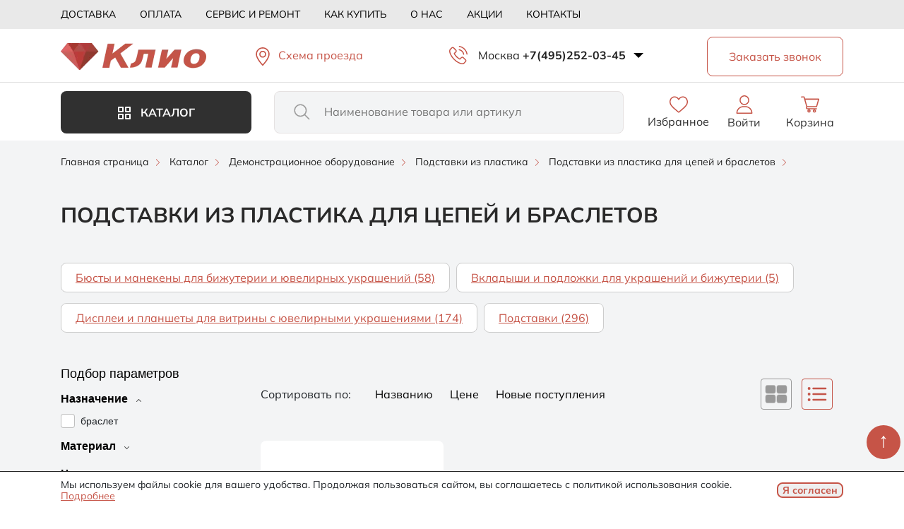

--- FILE ---
content_type: text/html; charset=UTF-8
request_url: https://kliogem.ru/catalog/3211/
body_size: 65740
content:
<!DOCTYPE html>
<html lang="ru">
<head>
<link rel="preload" href="/bitrix/cache/css/arturgolubev.cssinliner/v600_s1/css_united/8dc4ce4ac0d7c7ce1c7ffef8e8ce11d5.css" as="style">
    <title>3211 Валики из оргстекла для браслетов купить в интернет-магазине Kliogem</title>
    <meta http-equiv="X-UA-Compatible" content="IE=edge">
    <meta name="viewport" content="width=device-width, initial-scale=1.0">
    <meta name="yandex-verification" content="565965154f941c87">
    <link rel="icon" type="image/svg+xml" href="/favicon.svg">
    <link rel="icon" type="image/x-icon" href="/favicon.ico">
    <!-- /catalog/3211/index.php -->
        <meta http-equiv="Content-Type" content="text/html; charset=UTF-8">
<meta name="robots" content="index, follow">
<meta name="description" content="3211 Валики из оргстекла для браслетов по низким ценам в интернет-магазине ювелирного оборудования Kliogem.ru в Москве. Гарантия качества. Быстрая доставка по Москве и России. Наш телефон +7(495)252-03-45">
<script data-skip-moving="true">(function(w, d, n) {var cl = "bx-core";var ht = d.documentElement;var htc = ht ? ht.className : undefined;if (htc === undefined || htc.indexOf(cl) !== -1){return;}var ua = n.userAgent;if (/(iPad;)|(iPhone;)/i.test(ua)){cl += " bx-ios";}else if (/Windows/i.test(ua)){cl += ' bx-win';}else if (/Macintosh/i.test(ua)){cl += " bx-mac";}else if (/Linux/i.test(ua) && !/Android/i.test(ua)){cl += " bx-linux";}else if (/Android/i.test(ua)){cl += " bx-android";}cl += (/(ipad|iphone|android|mobile|touch)/i.test(ua) ? " bx-touch" : " bx-no-touch");cl += w.devicePixelRatio && w.devicePixelRatio >= 2? " bx-retina": " bx-no-retina";if (/AppleWebKit/.test(ua)){cl += " bx-chrome";}else if (/Opera/.test(ua)){cl += " bx-opera";}else if (/Firefox/.test(ua)){cl += " bx-firefox";}ht.className = htc ? htc + " " + cl : cl;})(window, document, navigator);</script>




<script type="extension/settings" data-extension="currency.currency-core">{"region":"ru"}</script>



            
            <!-- Yandex.Metrika counter -->
            
            <!-- /Yandex.Metrika counter -->
                    
        
<link rel="canonical" href="https://kliogem.ru/catalog/3211/" >
    <link rel="preconnect" href="https://fonts.googleapis.com">
    <link rel="preconnect" href="https://fonts.gstatic.com" crossorigin>

    <link href="/bitrix/cache/css/arturgolubev.cssinliner/v600_s1/css_united/8dc4ce4ac0d7c7ce1c7ffef8e8ce11d5.css" type="text/css"  rel="stylesheet" onerror="document.body.classList.add('agic_reload_css');" >
</head>
<body>

<div id="panel"></div>
<svg id="svg-list" aria-hidden="true" style="position: absolute; width: 0; height: 0; overflow: hidden;" version="1.1" xmlns="http://www.w3.org/2000/svg">
    <defs>
        <symbol id="menu" viewBox="0 0 40 40">
            <path d="M5 30V26.6667H35V30H5ZM5 21.6667V18.3333H35V21.6667H5ZM5 13.3333V10H35V13.3333H5Z"/>
        </symbol>
        <symbol id="close" viewBox="0 0 40 40">
            <path d="M10.6664 31.0898L8.91016 29.3336L18.2435 20.0002L8.91016 10.6669L10.6664 8.91064L19.9997 18.244L29.3331 8.91064L31.0893 10.6669L21.756 20.0002L31.0893 29.3336L29.3331 31.0898L19.9997 21.7565L10.6664 31.0898Z"/>
        </symbol>
        <symbol id="filter" viewBox="0 0 24 24">
            <path d="M11.25 20.75V15.25H12.75V17.25H20.75V18.75H12.75V20.75H11.25ZM3.25 18.75V17.25H8.75V18.75H3.25ZM7.25 14.75V12.75H3.25V11.25H7.25V9.25H8.75V14.75H7.25ZM11.25 12.75V11.25H20.75V12.75H11.25ZM15.25 8.75V3.25H16.75V5.25H20.75V6.75H16.75V8.75H15.25ZM3.25 6.75V5.25H12.75V6.75H3.25Z"/>
        </symbol>
        <symbol id="heart" viewBox="0 0 16 15">
            <path d="M12.1466 10.4702C11.2749 11.3412 10.1685 12.3805 8.82589 13.5891C8.82575 13.5892 8.82562 13.5894 8.82548 13.5895L8 14.3289L7.17452 13.5895C7.17435 13.5893 7.17418 13.5892 7.17402 13.589C5.8314 12.3804 4.72508 11.3411 3.85339 10.4702C2.98403 9.60167 2.30197 8.83122 1.80124 8.15778C1.30012 7.48381 0.966331 6.88567 0.781547 6.3616C0.593439 5.8281 0.5 5.28483 0.5 4.7295C0.5 3.60194 0.872804 2.68598 1.61339 1.94607C2.35401 1.20612 3.27102 0.833496 4.4 0.833496C5.0203 0.833496 5.60798 0.964028 6.16819 1.22602C6.72918 1.48837 7.21175 1.85707 7.61918 2.33597L8 2.78359L8.38082 2.33597C8.78825 1.85707 9.27082 1.48837 9.83181 1.22602C10.392 0.964028 10.9797 0.833496 11.6 0.833496C12.729 0.833496 13.646 1.20612 14.3866 1.94607C15.1272 2.68598 15.5 3.60194 15.5 4.7295C15.5 5.28483 15.4066 5.8281 15.2185 6.3616C15.0337 6.88567 14.6999 7.48381 14.1988 8.15778C13.698 8.83122 13.016 9.60167 12.1466 10.4702Z"/>
        </symbol>
        <symbol id="map_point" viewBox="0 0 24 24">
            <path d="M12.5001 12C12.9401 12 13.3168 11.8433 13.6301 11.53C13.9434 11.2167 14.1001 10.84 14.1001 10.4C14.1001 9.96 13.9434 9.58333 13.6301 9.27C13.3168 8.95667 12.9401 8.8 12.5001 8.8C12.0601 8.8 11.6834 8.95667 11.3701 9.27C11.0568 9.58333 10.9001 9.96 10.9001 10.4C10.9001 10.84 11.0568 11.2167 11.3701 11.53C11.6834 11.8433 12.0601 12 12.5001 12ZM12.5001 20C10.3534 18.1733 8.7501 16.4767 7.6901 14.91C6.6301 13.3433 6.1001 11.8933 6.1001 10.56C6.1001 8.56 6.74343 6.96667 8.0301 5.78C9.31676 4.59333 10.8068 4 12.5001 4C14.1934 4 15.6834 4.59333 16.9701 5.78C18.2568 6.96667 18.9001 8.56 18.9001 10.56C18.9001 11.8933 18.3701 13.3433 17.3101 14.91C16.2501 16.4767 14.6468 18.1733 12.5001 20Z" fill="#8849C2"/>
        </symbol>
        <symbol id="plus" viewBox="0 0 12 12">
            <path d="M5.33328 6.66661H0.222168V5.33328H5.33328V0.222168H6.66661V5.33328H11.7777V6.66661H6.66661V11.7777H5.33328V6.66661Z" fill="white"/>
        </symbol>
        <symbol id="check" viewBox="0 0 17 13">
            <path d="M5.7 12.025L0 6.325L1.425 4.9L5.7 9.175L14.875 0L16.3 1.425L5.7 12.025Z"/>
        </symbol>
        <symbol id="tg" viewBox="0 0 33 33">
            <path d="M22.466 10.9244C22.4719 10.9244 22.4799 10.9244 22.4879 10.9244C22.696 10.9244 22.8893 10.9891 23.0476 11.1007L23.0446 11.0987C23.1602 11.1993 23.2379 11.3407 23.2568 11.5001V11.5031C23.2767 11.6246 23.2877 11.764 23.2877 11.9065C23.2877 11.9712 23.2857 12.035 23.2807 12.0987V12.0897C23.0566 14.4493 22.0845 20.1714 21.5905 22.8128C21.3813 23.9314 20.9699 24.3059 20.5715 24.3417C19.706 24.4224 19.0486 23.77 18.21 23.2202C16.8972 22.3587 16.1552 21.8228 14.8813 20.9832C13.4082 20.014 14.3634 19.4792 15.202 18.6087C15.4221 18.3796 19.2379 14.9085 19.3126 14.5937C19.3166 14.5748 19.3186 14.5539 19.3186 14.532C19.3186 14.4543 19.2897 14.3836 19.2429 14.3298C19.1911 14.2959 19.1263 14.277 19.0586 14.277C19.0138 14.277 18.9709 14.2859 18.9311 14.3009L18.9331 14.2999C18.8016 14.3298 16.7047 15.7156 12.6423 18.4573C12.199 18.8069 11.6393 19.028 11.0297 19.0539H11.0237C10.1602 18.9493 9.37633 18.7571 8.6323 18.4832L8.70601 18.5071C7.77174 18.2023 7.02971 18.0419 7.09346 17.526C7.12732 17.2577 7.49717 16.9832 8.20302 16.7023C12.551 14.8079 15.4504 13.5592 16.9012 12.9563C18.5018 12.1067 20.3574 11.4075 22.3086 10.9543L22.465 10.9234L22.466 10.9244ZM16.2986 1.94531C8.02971 1.96523 1.3335 8.6734 1.3335 16.9453C1.3335 25.2292 8.04864 31.9453 16.3335 31.9453C24.6184 31.9453 31.3335 25.2302 31.3335 16.9453C31.3335 8.6734 24.6373 1.96523 16.3703 1.94531H16.3684C16.3451 1.94531 16.3219 1.94531 16.2986 1.94531Z" fill="white"/>
        </symbol>
        <symbol id="wa" viewBox="0 0 33 33">
            <path fill-rule="evenodd" clip-rule="evenodd" d="M16.4541 1.94531C8.18491 1.94531 1.4585 8.67361 1.4585 16.9452C1.4585 20.2256 2.5164 23.2678 4.31475 25.7372L2.44574 31.3102L8.21127 29.4675C10.5826 31.0372 13.4125 31.9453 16.4628 31.9453C24.7321 31.9453 31.4585 25.2168 31.4585 16.9454C31.4585 8.67387 24.7321 1.94556 16.4628 1.94556L16.4541 1.94531ZM12.2665 9.56458C11.9757 8.86798 11.7552 8.84161 11.3146 8.82369C11.1646 8.81498 10.9974 8.80627 10.812 8.80627C10.2388 8.80627 9.63941 8.97377 9.2779 9.34409C8.83727 9.7938 7.74401 10.843 7.74401 12.9948C7.74401 15.1466 9.31323 17.2277 9.52471 17.5188C9.74515 17.8095 12.584 22.2893 16.9918 24.115C20.4387 25.5435 21.4616 25.4111 22.246 25.2436C23.392 24.9967 24.8291 24.1498 25.1906 23.1272C25.5522 22.1041 25.5521 21.231 25.4462 21.0459C25.3404 20.8607 25.0493 20.7552 24.6087 20.5344C24.168 20.3139 22.0256 19.2557 21.62 19.1146C21.2232 18.9648 20.8443 19.0178 20.5447 19.4411C20.1215 20.032 19.7073 20.6318 19.3721 20.9931C19.1076 21.2753 18.6755 21.3107 18.3142 21.1606C17.8293 20.958 16.4718 20.4814 14.7966 18.9912C13.5006 17.8361 12.6191 16.3989 12.3636 15.9669C12.1078 15.5261 12.3372 15.27 12.5397 15.0321C12.7601 14.7586 12.9716 14.5647 13.1921 14.3089C13.4125 14.0533 13.5359 13.9209 13.677 13.621C13.827 13.33 13.721 13.0301 13.6153 12.8096C13.5095 12.5891 12.628 10.4374 12.2665 9.56458Z" fill="white"/>
        </symbol>
        <symbol id="next" viewBox="0 0 24 24">
            <path d="M8.01593 21.6537L6.59668 20.2344L14.8312 11.9999L6.59668 3.76544L8.01593 2.34619L17.6697 11.9999L8.01593 21.6537Z"/>
        </symbol>
        <symbol id="prev" viewBox="0 0 24 24">
            <path d="M16.0004 21.6537L6.34668 11.9999L16.0004 2.34619L17.4197 3.76544L9.18493 11.9999L17.4197 20.2344L16.0004 21.6537Z"/>
        </symbol>
        <symbol id="ico-plus" viewBox="0 0 16 16">
            <circle cx="7.8" cy="7.8" r="6.8" fill="#EB4C59"/>
            <path d="M7.10367 11.1673H8.50067V8.50067H11.1673V7.10367H8.50067V4.437H7.10367V7.10367H4.437V8.50067H7.10367V11.1673ZM7.80217 14.6043C6.85872 14.6043 5.9735 14.4259 5.1465 14.069C4.31939 13.7121 3.59994 13.2278 2.98817 12.6162C2.3765 12.0044 1.89222 11.2849 1.53533 10.4578C1.17844 9.63083 1 8.74561 1 7.80217C1 6.85872 1.17844 5.9735 1.53533 5.1465C1.89222 4.31939 2.3765 3.59994 2.98817 2.98817C3.59994 2.3765 4.31939 1.89222 5.1465 1.53533C5.9735 1.17844 6.85872 1 7.80217 1C8.74561 1 9.63083 1.17844 10.4578 1.53533C11.2849 1.89222 12.0044 2.3765 12.6162 2.98817C13.2278 3.59994 13.7121 4.31939 14.069 5.1465C14.4259 5.9735 14.6043 6.85872 14.6043 7.80217C14.6043 8.74561 14.4259 9.63083 14.069 10.4578C13.7121 11.2849 13.2278 12.0044 12.6162 12.6162C12.0044 13.2278 11.2849 13.7121 10.4578 14.069C9.63083 14.4259 8.74561 14.6043 7.80217 14.6043Z" fill="#FFD5D9"/>
        </symbol>
        <symbol id="list" viewBox="0 0 24 24">
            <path d="M8 6.00067L21 6.00139M8 12.0007L21 12.0015M8 18.0007L21 18.0015M3.5 6H3.51M3.5 12H3.51M3.5 18H3.51M4 6C4 6.27614 3.77614 6.5 3.5 6.5C3.22386 6.5 3 6.27614 3 6C3 5.72386 3.22386 5.5 3.5 5.5C3.77614 5.5 4 5.72386 4 6ZM4 12C4 12.2761 3.77614 12.5 3.5 12.5C3.22386 12.5 3 12.2761 3 12C3 11.7239 3.22386 11.5 3.5 11.5C3.77614 11.5 4 11.7239 4 12ZM4 18C4 18.2761 3.77614 18.5 3.5 18.5C3.22386 18.5 3 18.2761 3 18C3 17.7239 3.22386 17.5 3.5 17.5C3.77614 17.5 4 17.7239 4 18Z" stroke-width="2" stroke-linecap="round" stroke-linejoin="round"/>
        </symbol>
        <symbol id="card" viewBox="0 0 56 56">
            <path d="M 34.4219 26.0664 L 49.5860 26.0664 C 52.5625 26.0664 54.0625 24.5664 54.0625 21.4727 L 54.0625 10.9961 C 54.0625 7.9023 52.5625 6.4258 49.5860 6.4258 L 34.4219 6.4258 C 31.4453 6.4258 29.9453 7.9023 29.9453 10.9961 L 29.9453 21.4727 C 29.9453 24.5664 31.4453 26.0664 34.4219 26.0664 Z M 6.4140 26.0664 L 21.5781 26.0664 C 24.5547 26.0664 26.0547 24.5664 26.0547 21.4727 L 26.0547 10.9961 C 26.0547 7.9023 24.5547 6.4258 21.5781 6.4258 L 6.4140 6.4258 C 3.4375 6.4258 1.9375 7.9023 1.9375 10.9961 L 1.9375 21.4727 C 1.9375 24.5664 3.4375 26.0664 6.4140 26.0664 Z M 6.4140 49.5742 L 21.5781 49.5742 C 24.5547 49.5742 26.0547 48.0977 26.0547 45.0039 L 26.0547 34.5039 C 26.0547 31.4336 24.5547 29.9336 21.5781 29.9336 L 6.4140 29.9336 C 3.4375 29.9336 1.9375 31.4336 1.9375 34.5039 L 1.9375 45.0039 C 1.9375 48.0977 3.4375 49.5742 6.4140 49.5742 Z M 34.4219 49.5742 L 49.5860 49.5742 C 52.5625 49.5742 54.0625 48.0977 54.0625 45.0039 L 54.0625 34.5039 C 54.0625 31.4336 52.5625 29.9336 49.5860 29.9336 L 34.4219 29.9336 C 31.4453 29.9336 29.9453 31.4336 29.9453 34.5039 L 29.9453 45.0039 C 29.9453 48.0977 31.4453 49.5742 34.4219 49.5742 Z"/>
        </symbol>

    </defs>
</svg>
<div class="wrapper" id="main_wrap">

    <!—noindex—>
    <div class="popup-menu__block" id="popup_menu">
        <div class="popup-menu__wrap">
            <div class="container">
                <div class="popup-menu__header">
                    <div class="popup-menu__logo-block">
                                                <a class="logo__link" href="/">
                                                        <img class="popup-menu__logo" src="/upload/cssinliner_webp/s1/local/templates/klio/images/header/logo.webp" alt="Логотип Клио">
                                                    </a>
                                        </div>
                </div>
                <div class="popup-menu__content">
                    <div class="popup-menu__catalog" id="popup_cat_btn">
                        <span class="catalog-btn">Каталог</span>
                    </div>
                    <div class="popup-menu__catalog-list" id="popup_menu_catalog">
                            <ul class="menu-catalog">
    	                    <li class="menu-catalog__item menu-catalog__level1 parent" id="bx_1847241719_4268">
                        <a href="/catalog/oborudovanie-i-instrumenty/">                                <img class="menu-catalog__ico" src="/upload/uf/b9c/22usihwzl6ov1ct681oi113jy3xvb19x/oborud.svg" alt="ico">Ювелирное оборудование и наборы инструментов</a>                        <span class="menu-catalog__item-array"></span>                    
		<ul>
		                    <li class="menu-catalog__item menu-catalog__level2 child" id="bx_1847241719_4205">
                        <a href="/catalog/3d-printery-i-rashodnye-materialy/">3d принтеры и расходные материалы</a>                    </li>
		                    <li class="menu-catalog__item menu-catalog__level2 parent" id="bx_1847241719_4643">
                        <a href="/catalog/almaznyi-instrument3/">Алмазный инструмент</a>                        <span class="menu-catalog__item-array"></span>                    
			<ul>
			                    <li class="menu-catalog__item menu-catalog__level3 parent" id="bx_1847241719_4696">
                        <a href="/catalog/bory-almaznye4/">Боры алмазные</a>                        <span class="menu-catalog__item-array"></span>                    
				<ul>
				                    <li class="menu-catalog__item menu-catalog__level4 child" id="bx_1847241719_3603">
                        <a href="/catalog/bory-almaznye-galvanicheskie/">Боры алмазные гальванические</a>                    </li>
				                    <li class="menu-catalog__item menu-catalog__level4 child" id="bx_1847241719_3633">
                        <a href="/catalog/bory-almaznye-spechenye/">Боры алмазные спеченые</a>                    </li>
				</ul>
					</li>
			                    <li class="menu-catalog__item menu-catalog__level3 child" id="bx_1847241719_4504">
                        <a href="/catalog/diski-almaznye-4/">Диски алмазные и армированные</a>                    </li>
			                    <li class="menu-catalog__item menu-catalog__level3 child" id="bx_1847241719_4733">
                        <a href="/catalog/nadfili-almaznye2/">Надфили алмазные</a>                    </li>
			                    <li class="menu-catalog__item menu-catalog__level3 parent" id="bx_1847241719_4382">
                        <a href="/catalog/reztsy-dlya-naneseniya-almaznoi-grani/">Резцы для нанесения алмазной грани</a>                        <span class="menu-catalog__item-array"></span>                    
				<ul>
				                    <li class="menu-catalog__item menu-catalog__level4 child" id="bx_1847241719_4206">
                        <a href="/catalog/rezcy-dlya-bormashin/">Резцы для бормашин</a>                    </li>
				                    <li class="menu-catalog__item menu-catalog__level4 child" id="bx_1847241719_4204">
                        <a href="/catalog/rezcy-dlya-stankov/">Резцы для станков</a>                    </li>
				</ul>
					</li>
			                    <li class="menu-catalog__item menu-catalog__level3 child" id="bx_1847241719_4627">
                        <a href="/catalog/pasty-i-poroshki-almaznye/">Пасты и порошки алмазные</a>                    </li>
			                    <li class="menu-catalog__item menu-catalog__level3 child" id="bx_1847241719_4815">
                        <a href="/catalog/trubchatye-sverla/">Трубчатые сверла</a>                    </li>
			</ul>
			</li>
		                    <li class="menu-catalog__item menu-catalog__level2 parent" id="bx_1847241719_4321">
                        <a href="/catalog/bormashiny-i-mikromotory-rashodnye/">Бормашины и микромоторы, расходные материалы и комплектующие</a>                        <span class="menu-catalog__item-array"></span>                    
			<ul>
			                    <li class="menu-catalog__item menu-catalog__level3 parent" id="bx_1847241719_4543">
                        <a href="/catalog/bormashiny-i-mikromotry/">Бормашины и микромоторы</a>                        <span class="menu-catalog__item-array"></span>                    
				<ul>
				                    <li class="menu-catalog__item menu-catalog__level4 child" id="bx_1847241719_4724">
                        <a href="/catalog/bormashiny-podvesnye/">Бормашины подвесные</a>                    </li>
				                    <li class="menu-catalog__item menu-catalog__level4 child" id="bx_1847241719_4207">
                        <a href="/catalog/mikromotory/">Микромоторы</a>                    </li>
				                    <li class="menu-catalog__item menu-catalog__level4 child" id="bx_1847241719_4751">
                        <a href="/catalog/nakonechniki-dlya-bormashin/">Наконечники  для бормашин</a>                    </li>
				                    <li class="menu-catalog__item menu-catalog__level4 child" id="bx_1847241719_4208">
                        <a href="/catalog/nakonechniki-dlya-mikromotorov/">Наконечники для микромоторов</a>                    </li>
				                    <li class="menu-catalog__item menu-catalog__level4 child" id="bx_1847241719_4209">
                        <a href="/catalog/pedali-shetki-zapasnye-chasti/">Педали, щетки, запасные части</a>                    </li>
				                    <li class="menu-catalog__item menu-catalog__level4 child" id="bx_1847241719_4697">
                        <a href="/catalog/podstavki-futlyary-aksessuary-dlya-borov/">Подставки, футляры, аксессуары для боров</a>                    </li>
				</ul>
					</li>
			                    <li class="menu-catalog__item menu-catalog__level3 parent" id="bx_1847241719_4734">
                        <a href="/catalog/bory-mailifer/">Боры maillefer</a>                        <span class="menu-catalog__item-array"></span>                    
				<ul>
				                    <li class="menu-catalog__item menu-catalog__level4 child" id="bx_1847241719_4828">
                        <a href="/catalog/bor-diskovyy-k/">Бор дисковый k</a>                    </li>
				                    <li class="menu-catalog__item menu-catalog__level4 child" id="bx_1847241719_4829">
                        <a href="/catalog/bor-diskovyy-kk/">Бор дисковый kk</a>                    </li>
				                    <li class="menu-catalog__item menu-catalog__level4 child" id="bx_1847241719_4830">
                        <a href="/catalog/bor-diskovyy-25/">Бор дисковый №25</a>                    </li>
				                    <li class="menu-catalog__item menu-catalog__level4 child" id="bx_1847241719_4823">
                        <a href="/catalog/bor-diskovyy-45/">Бор дисковый №45</a>                    </li>
				                    <li class="menu-catalog__item menu-catalog__level4 child" id="bx_1847241719_4822">
                        <a href="/catalog/bor-zakrepochnyy-h/">Бор закрепочный h</a>                    </li>
				                    <li class="menu-catalog__item menu-catalog__level4 child" id="bx_1847241719_4821">
                        <a href="/catalog/bor-zakrepochnyy-hb/">Бор закрепочный hb</a>                    </li>
				                    <li class="menu-catalog__item menu-catalog__level4 child" id="bx_1847241719_4817">
                        <a href="/catalog/bor-zakrepochnyy-hd/">Бор закрепочный hd</a>                    </li>
				                    <li class="menu-catalog__item menu-catalog__level4 child" id="bx_1847241719_4816">
                        <a href="/catalog/bor-igolchatyy-fk/">Бор игольчатый fk</a>                    </li>
				                    <li class="menu-catalog__item menu-catalog__level4 child" id="bx_1847241719_4824">
                        <a href="/catalog/bor-koleso-y/">Бор колесо y</a>                    </li>
				                    <li class="menu-catalog__item menu-catalog__level4 child" id="bx_1847241719_4820">
                        <a href="/catalog/bor-konusnyy-n-f/">Бор конусный n (f) 30°</a>                    </li>
				                    <li class="menu-catalog__item menu-catalog__level4 child" id="bx_1847241719_4818">
                        <a href="/catalog/bor-konusnyy-nn/">Бор конусный nn (f) 45°</a>                    </li>
				                    <li class="menu-catalog__item menu-catalog__level4 child" id="bx_1847241719_4819">
                        <a href="/catalog/bor-konusnyy-nn-r/">Бор конусный nn (r) 45°</a>                    </li>
				                    <li class="menu-catalog__item menu-catalog__level4 child" id="bx_1847241719_4803">
                        <a href="/catalog/bor_kruglyy_a/">Бор круглый a</a>                    </li>
				                    <li class="menu-catalog__item menu-catalog__level4 child" id="bx_1847241719_4798">
                        <a href="/catalog/bor_kruglyy_23/">Бор круглый №23</a>                    </li>
				                    <li class="menu-catalog__item menu-catalog__level4 child" id="bx_1847241719_4806">
                        <a href="/catalog/bor_linza_nn_f/">Бор линза НН(f)</a>                    </li>
				                    <li class="menu-catalog__item menu-catalog__level4 child" id="bx_1847241719_4799">
                        <a href="/catalog/bor_obratnyy_konus_24/">Бор обратный конус №24</a>                    </li>
				                    <li class="menu-catalog__item menu-catalog__level4 child" id="bx_1847241719_4805">
                        <a href="/catalog/bor_plamya_g_f/">Бор пламя g(f)</a>                    </li>
				                    <li class="menu-catalog__item menu-catalog__level4 child" id="bx_1847241719_4804">
                        <a href="/catalog/bor_posadochnyy_q/">Бор посадочный q</a>                    </li>
				                    <li class="menu-catalog__item menu-catalog__level4 child" id="bx_1847241719_4811">
                        <a href="/catalog/bor_pochka_z_r/">Бор почка z(r)</a>                    </li>
				                    <li class="menu-catalog__item menu-catalog__level4 child" id="bx_1847241719_4810">
                        <a href="/catalog/bor_tsilindricheskiy_26/">Бор цилиндрический №26</a>                    </li>
				                    <li class="menu-catalog__item menu-catalog__level4 child" id="bx_1847241719_4809">
                        <a href="/catalog/bor_tsilindricheskiy_29/">Бор цилиндрический №29</a>                    </li>
				                    <li class="menu-catalog__item menu-catalog__level4 child" id="bx_1847241719_4808">
                        <a href="/catalog/bor_tsilindricheskiy_30/">Бор цилиндрический №30</a>                    </li>
				                    <li class="menu-catalog__item menu-catalog__level4 child" id="bx_1847241719_4802">
                        <a href="/catalog/bor_tsilindricheskiy_31/">Бор цилиндрический №31</a>                    </li>
				                    <li class="menu-catalog__item menu-catalog__level4 child" id="bx_1847241719_4801">
                        <a href="/catalog/bor_tsilindricheskiy_34/">Бор цилиндрический №34</a>                    </li>
				                    <li class="menu-catalog__item menu-catalog__level4 child" id="bx_1847241719_4797">
                        <a href="/catalog/bor_tsilindricheskiy_r_f/">Бор цилиндрический r(f)</a>                    </li>
				                    <li class="menu-catalog__item menu-catalog__level4 child" id="bx_1847241719_4814">
                        <a href="/catalog/bor_tsilindricheskiy_rr_f/">Бор цилиндрический rr(f)</a>                    </li>
				                    <li class="menu-catalog__item menu-catalog__level4 child" id="bx_1847241719_4812">
                        <a href="/catalog/bor_tsilindricheskiy_zakruglennyy_28/">Бор цилиндрический закругленный №28</a>                    </li>
				                    <li class="menu-catalog__item menu-catalog__level4 child" id="bx_1847241719_4813">
                        <a href="/catalog/bor_tsilindricheskiy_zakruglennyy_36/">Бор цилиндрический закругленный №36</a>                    </li>
				                    <li class="menu-catalog__item menu-catalog__level4 child" id="bx_1847241719_4800">
                        <a href="/catalog/bor_tsilindricheskiy_s_nasechkoy_38/">Бор цилиндрический с насечкой №38</a>                    </li>
				                    <li class="menu-catalog__item menu-catalog__level4 child" id="bx_1847241719_4796">
                        <a href="/catalog/bor_chashka_s/">Бор чашка s</a>                    </li>
				                    <li class="menu-catalog__item menu-catalog__level4 child" id="bx_1847241719_4807">
                        <a href="/catalog/bor_chashka_scut/">Бор чашка scut</a>                    </li>
				                    <li class="menu-catalog__item menu-catalog__level4 child" id="bx_1847241719_5292">
                        <a href="/catalog/nabory-borov/">Наборы боров</a>                    </li>
				</ul>
					</li>
			                    <li class="menu-catalog__item menu-catalog__level3 child" id="bx_1847241719_4609">
                        <a href="/catalog/derzhateli-diskoderzhateli/">Держатели, дискодержатели</a>                    </li>
			                    <li class="menu-catalog__item menu-catalog__level3 parent" id="bx_1847241719_4202">
                        <a href="/catalog/diski-rezinki-polirovalnye/">Диски, резинки полировальные</a>                        <span class="menu-catalog__item-array"></span>                    
				<ul>
				                    <li class="menu-catalog__item menu-catalog__level4 child" id="bx_1847241719_4473">
                        <a href="/catalog/poliri-s-almaznoyj-kroshkoyi-1/">Полиры с алмазной крошкой</a>                    </li>
				                    <li class="menu-catalog__item menu-catalog__level4 child" id="bx_1847241719_4518">
                        <a href="/catalog/poliry-stomatologicheskie/">Полиры стоматологические</a>                    </li>
				                    <li class="menu-catalog__item menu-catalog__level4 child" id="bx_1847241719_4723">
                        <a href="/catalog/rezinki-kauchukovye3/">Резинки dedeco каучуковые</a>                    </li>
				                    <li class="menu-catalog__item menu-catalog__level4 child" id="bx_1847241719_4203">
                        <a href="/catalog/rezinki-dedeco/">Резинки dedeco силиконовые</a>                    </li>
				                    <li class="menu-catalog__item menu-catalog__level4 child" id="bx_1847241719_5297">
                        <a href="/catalog/dlya-obrabotki-tsirkona/">Для обработки циркона</a>                    </li>
				                    <li class="menu-catalog__item menu-catalog__level4 child" id="bx_1847241719_4897">
                        <a href="/catalog/poliry-dlya-keramiki/">Полиры для керамики</a>                    </li>
				                    <li class="menu-catalog__item menu-catalog__level4 child" id="bx_1847241719_5274">
                        <a href="/catalog/rezinkij-jinige/">Резинки силиконовые</a>                    </li>
				                    <li class="menu-catalog__item menu-catalog__level4 child" id="bx_1847241719_4895">
                        <a href="/catalog/rezinki-silikonovye-universalnye/">Резинки силиконовые универсальные</a>                    </li>
				</ul>
					</li>
			                    <li class="menu-catalog__item menu-catalog__level3 parent" id="bx_1847241719_4200">
                        <a href="/catalog/diski-filtsy-fetrovye-pushki-dlya-b-m-musliny/">Диски, фильцы фетровые, пушки для б/м, муслины</a>                        <span class="menu-catalog__item-array"></span>                    
				<ul>
				                    <li class="menu-catalog__item menu-catalog__level4 child" id="bx_1847241719_4210">
                        <a href="/catalog/pushki-musliny-zamshevye-diski-dlya-b-m/">Пушки, муслины, замшевые диски для б/м</a>                    </li>
				                    <li class="menu-catalog__item menu-catalog__level4 child" id="bx_1847241719_4591">
                        <a href="/catalog/filtsy-fetrovye-diski/">Фильцы фетровые, диски</a>                    </li>
				</ul>
					</li>
			                    <li class="menu-catalog__item menu-catalog__level3 child" id="bx_1847241719_4212">
                        <a href="/catalog/kamni-abrazivnye/">Камни абразивные</a>                    </li>
			                    <li class="menu-catalog__item menu-catalog__level3 parent" id="bx_1847241719_3852">
                        <a href="/catalog/kratsovki1/">Крацовки</a>                        <span class="menu-catalog__item-array"></span>                    
				<ul>
				                    <li class="menu-catalog__item menu-catalog__level4 child" id="bx_1847241719_4714">
                        <a href="/catalog/diski-khabras-lepestkovye/">Диски ХАБРАС лепестковые</a>                    </li>
				                    <li class="menu-catalog__item menu-catalog__level4 child" id="bx_1847241719_4607">
                        <a href="/catalog/kratsovki-scotch-bright/">Крацовки scotch bright</a>                    </li>
				                    <li class="menu-catalog__item menu-catalog__level4 child" id="bx_1847241719_4608">
                        <a href="/catalog/kratsovki-disk/">Крацовки диск</a>                    </li>
				                    <li class="menu-catalog__item menu-catalog__level4 child" id="bx_1847241719_4216">
                        <a href="/catalog/kratsovki-kist/">Крацовки кисть</a>                    </li>
				                    <li class="menu-catalog__item menu-catalog__level4 child" id="bx_1847241719_4555">
                        <a href="/catalog/kratsovki-ruchnye/">Крацовки ручные</a>                    </li>
				</ul>
					</li>
			                    <li class="menu-catalog__item menu-catalog__level3 parent" id="bx_1847241719_3851">
                        <a href="/catalog/sverla1/">Сверла</a>                        <span class="menu-catalog__item-array"></span>                    
				<ul>
				                    <li class="menu-catalog__item menu-catalog__level4 child" id="bx_1847241719_4221">
                        <a href="/catalog/nabory-sverl/">Наборы сверл</a>                    </li>
				                    <li class="menu-catalog__item menu-catalog__level4 child" id="bx_1847241719_4611">
                        <a href="/catalog/sverla-s-khvostovikom-maillefer/">Сверла с хвостовиком (maillefer)</a>                    </li>
				                    <li class="menu-catalog__item menu-catalog__level4 child" id="bx_1847241719_4612">
                        <a href="/catalog/sverla-tsilindricheskie-proivodstvo-angliya/">Сверла цилиндрические проиводство Англия</a>                    </li>
				                    <li class="menu-catalog__item menu-catalog__level4 child" id="bx_1847241719_4616">
                        <a href="/catalog/sverla-tsilindricheskie-proizvodstvo-rossiya/">Сверла цилиндрические производство Россия</a>                    </li>
				</ul>
					</li>
			                    <li class="menu-catalog__item menu-catalog__level3 child" id="bx_1847241719_4601">
                        <a href="/catalog/frezy-tverdosplavnye/">Фрезы твердосплавные</a>                    </li>
			</ul>
			</li>
		                    <li class="menu-catalog__item menu-catalog__level2 parent" id="bx_1847241719_4595">
                        <a href="/catalog/voskovye-i-rezinovye-formy/">Восковые и резиновые формы</a>                        <span class="menu-catalog__item-array"></span>                    
			<ul>
			                    <li class="menu-catalog__item menu-catalog__level3 parent" id="bx_1847241719_4302">
                        <a href="/catalog/voskovye-formy1/">Восковые формы</a>                        <span class="menu-catalog__item-array"></span>                    
				<ul>
				                    <li class="menu-catalog__item menu-catalog__level4 child" id="bx_1847241719_4685">
                        <a href="/catalog/vosk-inzhektor/">Воск инжектор и комплектующие</a>                    </li>
				                    <li class="menu-catalog__item menu-catalog__level4 child" id="bx_1847241719_4698">
                        <a href="/catalog/vosk-litevoi/">Воск литьевой</a>                    </li>
				                    <li class="menu-catalog__item menu-catalog__level4 child" id="bx_1847241719_4610">
                        <a href="/catalog/instrumenty-po-vosku/">Инструменты по воску</a>                    </li>
				                    <li class="menu-catalog__item menu-catalog__level4 child" id="bx_1847241719_4693">
                        <a href="/catalog/modelnye-voski1/">Модельные воски</a>                    </li>
				                    <li class="menu-catalog__item menu-catalog__level4 child" id="bx_1847241719_4759">
                        <a href="/catalog/pilki-po-vosku/">Пилки по воску</a>                    </li>
				                    <li class="menu-catalog__item menu-catalog__level4 child" id="bx_1847241719_4600">
                        <a href="/catalog/termoshpateli-i-komplektuyushchie/">Термошпатели и комплектующие</a>                    </li>
				                    <li class="menu-catalog__item menu-catalog__level4 child" id="bx_1847241719_4849">
                        <a href="/catalog/formy-dlya-izgotovleniya-voskovogo-stoyaka/">Формы для изготовления воскового стояка</a>                    </li>
				</ul>
					</li>
			                    <li class="menu-catalog__item menu-catalog__level3 parent" id="bx_1847241719_4613">
                        <a href="/catalog/rezinovye-formy1/">Резиновые формы</a>                        <span class="menu-catalog__item-array"></span>                    
				<ul>
				                    <li class="menu-catalog__item menu-catalog__level4 child" id="bx_1847241719_4763">
                        <a href="/catalog/zhidkie-reziny/">Жидкие резины</a>                    </li>
				                    <li class="menu-catalog__item menu-catalog__level4 child" id="bx_1847241719_4599">
                        <a href="/catalog/lezviya-ruchki-dlya-lezvii-ramki/">Лезвия, ручки для лезвий, рамки</a>                    </li>
				                    <li class="menu-catalog__item menu-catalog__level4 child" id="bx_1847241719_4213">
                        <a href="/catalog/press-vulkanizatory1/">Пресс-вулканизаторы</a>                    </li>
				                    <li class="menu-catalog__item menu-catalog__level4 child" id="bx_1847241719_4701">
                        <a href="/catalog/silikonovye-reziny/">Силиконовые резины</a>                    </li>
				                    <li class="menu-catalog__item menu-catalog__level4 child" id="bx_1847241719_4850">
                        <a href="/catalog/formy-dlya-vulkanizatsii/">Формы для вулканизации</a>                    </li>
				</ul>
			</li>
			</ul>
			</li>
		                    <li class="menu-catalog__item menu-catalog__level2 parent" id="bx_1847241719_4193">
                        <a href="/catalog/galtovka/">Галтовка</a>                        <span class="menu-catalog__item-array"></span>                    
			<ul>
			                    <li class="menu-catalog__item menu-catalog__level3 child" id="bx_1847241719_4214">
                        <a href="/catalog/barabannaya-galtovka/">Барабанная галтовка</a>                    </li>
			                    <li class="menu-catalog__item menu-catalog__level3 child" id="bx_1847241719_3627">
                        <a href="/catalog/vibrogaltovki/">Виброгалтовки</a>                    </li>
			                    <li class="menu-catalog__item menu-catalog__level3 child" id="bx_1847241719_4617">
                        <a href="/catalog/zapchasti-i-komplektuyushie-k-galtovkam/">Запчасти и комплектующие к галтовкам</a>                    </li>
			                    <li class="menu-catalog__item menu-catalog__level3 child" id="bx_1847241719_4287">
                        <a href="/catalog/magnitnye-galtovki/">Магнитные галтовки</a>                    </li>
			                    <li class="menu-catalog__item menu-catalog__level3 parent" id="bx_1847241719_4215">
                        <a href="/catalog/napolniteli/">Наполнители для галтовки</a>                        <span class="menu-catalog__item-array"></span>                    
				<ul>
				                    <li class="menu-catalog__item menu-catalog__level4 child" id="bx_1847241719_4794">
                        <a href="/catalog/derevo/">Древесина и опилки для галтовки</a>                    </li>
				                    <li class="menu-catalog__item menu-catalog__level4 child" id="bx_1847241719_4217">
                        <a href="/catalog/igly/">Иглы для галтовки</a>                    </li>
				                    <li class="menu-catalog__item menu-catalog__level4 child" id="bx_1847241719_4795">
                        <a href="/catalog/keramika/">Наполнители для галтовки из керамики</a>                    </li>
				                    <li class="menu-catalog__item menu-catalog__level4 child" id="bx_1847241719_4219">
                        <a href="/catalog/metallicheskii/">Наполнители для галтовки из металла</a>                    </li>
				                    <li class="menu-catalog__item menu-catalog__level4 child" id="bx_1847241719_4218">
                        <a href="/catalog/oreh/">Наполнители для галтовки из ореха</a>                    </li>
				                    <li class="menu-catalog__item menu-catalog__level4 child" id="bx_1847241719_4220">
                        <a href="/catalog/plastik/">Наполнители для галтовки из пластика</a>                    </li>
				                    <li class="menu-catalog__item menu-catalog__level4 child" id="bx_1847241719_5298">
                        <a href="/catalog/dioksid-tsirkoniya/">Наполнители из диоксида циркония</a>                    </li>
				</ul>
					</li>
			                    <li class="menu-catalog__item menu-catalog__level3 child" id="bx_1847241719_4621">
                        <a href="/catalog/pasty/">Пасты</a>                    </li>
			                    <li class="menu-catalog__item menu-catalog__level3 child" id="bx_1847241719_4319">
                        <a href="/catalog/shampuni-masla-dlya-napolnitelei/">Шампуни, масла для наполнителей. Порошки для очистки наполнителя</a>                    </li>
			</ul>
			</li>
		                    <li class="menu-catalog__item menu-catalog__level2 parent" id="bx_1847241719_4201">
                        <a href="/catalog/galvanicheskoe-oborudovanie1/">Гальваническое оборудование</a>                        <span class="menu-catalog__item-array"></span>                    
			<ul>
			                    <li class="menu-catalog__item menu-catalog__level3 child" id="bx_1847241719_4371">
                        <a href="/catalog/apparaty-dlya-naneseniya-pokrytii/">Аппараты для нанесения покрытий</a>                    </li>
			                    <li class="menu-catalog__item menu-catalog__level3 parent" id="bx_1847241719_3853">
                        <a href="/catalog/galvanicheskie-rastvory/">Гальванические растворы</a>                        <span class="menu-catalog__item-array"></span>                    
				<ul>
				                    <li class="menu-catalog__item menu-catalog__level4 child" id="bx_1847241719_4226">
                        <a href="/catalog/zolochenie/">Золочение</a>                    </li>
				                    <li class="menu-catalog__item menu-catalog__level4 child" id="bx_1847241719_4237">
                        <a href="/catalog/nikilirovanie/">Никелирование</a>                    </li>
				                    <li class="menu-catalog__item menu-catalog__level4 child" id="bx_1847241719_4223">
                        <a href="/catalog/rastvor-himicheskoi-passivatsii/">Раствор химической пассивации</a>                    </li>
				                    <li class="menu-catalog__item menu-catalog__level4 child" id="bx_1847241719_4238">
                        <a href="/catalog/rodirovanie/">Родирование</a>                    </li>
				                    <li class="menu-catalog__item menu-catalog__level4 child" id="bx_1847241719_4239">
                        <a href="/catalog/serebrenie/">Серебрение</a>                    </li>
				</ul>
					</li>
			                    <li class="menu-catalog__item menu-catalog__level3 child" id="bx_1847241719_4732">
                        <a href="/catalog/galvanokarandashi-fibersterzhni/">Гальванокарандаши, фиберстержни</a>                    </li>
			                    <li class="menu-catalog__item menu-catalog__level3 child" id="bx_1847241719_3856">
                        <a href="/catalog/zashitnye-laki1/">Защитные лаки</a>                    </li>
			                    <li class="menu-catalog__item menu-catalog__level3 child" id="bx_1847241719_4743">
                        <a href="/catalog/rastvory-i-poroshki-dlya-obezzhirivaniya/">Растворы и порошки для обезжиривания</a>                    </li>
			                    <li class="menu-catalog__item menu-catalog__level3 child" id="bx_1847241719_4689">
                        <a href="/catalog/rashodnye-materialy5/">Расходные материалы</a>                    </li>
			</ul>
			</li>
		                    <li class="menu-catalog__item menu-catalog__level2 parent" id="bx_1847241719_3859">
                        <a href="/catalog/gravirovka1/">Гравировка</a>                        <span class="menu-catalog__item-array"></span>                    
			<ul>
			                    <li class="menu-catalog__item menu-catalog__level3 child" id="bx_1847241719_3864">
                        <a href="/catalog/apparaty-i-oborudovanie/">Аппараты и оборудование</a>                    </li>
			                    <li class="menu-catalog__item menu-catalog__level3 child" id="bx_1847241719_4283">
                        <a href="/catalog/kitt-shellak-sharovye-tiski/">Китт, шеллак, шаровые тиски</a>                    </li>
			                    <li class="menu-catalog__item menu-catalog__level3 child" id="bx_1847241719_4227">
                        <a href="/catalog/shtativy/">Штативы</a>                    </li>
			                    <li class="menu-catalog__item menu-catalog__level3 child" id="bx_1847241719_4285">
                        <a href="/catalog/shtihelya-ruchki-dlya-shtihelei/">Штихеля, ручки для штихелей, аксессуары</a>                    </li>
			</ul>
			</li>
		                    <li class="menu-catalog__item menu-catalog__level2 parent" id="bx_1847241719_4225">
                        <a href="/catalog/zakrepka-i-montirovka/">Закрепка и монтировка</a>                        <span class="menu-catalog__item-array"></span>                    
			<ul>
			                    <li class="menu-catalog__item menu-catalog__level3 child" id="bx_1847241719_4769">
                        <a href="/catalog/zazhimy-ruchki-tsangi/">Зажимы, ручки, цанги</a>                    </li>
			                    <li class="menu-catalog__item menu-catalog__level3 child" id="bx_1847241719_4673">
                        <a href="/catalog/kornevertki/">Корневертки</a>                    </li>
			                    <li class="menu-catalog__item menu-catalog__level3 parent" id="bx_1847241719_4632">
                        <a href="/catalog/lobziki-pilki1/">Лобзики, пилки</a>                        <span class="menu-catalog__item-array"></span>                    
				<ul>
				                    <li class="menu-catalog__item menu-catalog__level4 child" id="bx_1847241719_4236">
                        <a href="/catalog/lobziki/">Лобзики</a>                    </li>
				                    <li class="menu-catalog__item menu-catalog__level4 child" id="bx_1847241719_4251">
                        <a href="/catalog/pilki/">Ювелирные пилки для лобзиков</a>                    </li>
				</ul>
					</li>
			                    <li class="menu-catalog__item menu-catalog__level3 parent" id="bx_1847241719_4721">
                        <a href="/catalog/nadfili-napilniki-nabory-vallorbe/">Надфили, напильники, наборы vallorbe</a>                        <span class="menu-catalog__item-array"></span>                    
				<ul>
				                    <li class="menu-catalog__item menu-catalog__level4 child" id="bx_1847241719_4249">
                        <a href="/catalog/nadfili/">Ювелирные надфили</a>                    </li>
				                    <li class="menu-catalog__item menu-catalog__level4 child" id="bx_1847241719_4250">
                        <a href="/catalog/napilniki/">Напильники</a>                    </li>
				                    <li class="menu-catalog__item menu-catalog__level4 child" id="bx_1847241719_4248">
                        <a href="/catalog/nabory/">Наборы</a>                    </li>
				</ul>
					</li>
			                    <li class="menu-catalog__item menu-catalog__level3 child" id="bx_1847241719_4725">
                        <a href="/catalog/nazhdachnaya-bumaga/">Наждачная бумага</a>                    </li>
			                    <li class="menu-catalog__item menu-catalog__level3 child" id="bx_1847241719_4773">
                        <a href="/catalog/nakatki-gladilki/">Накатки, гладилки</a>                    </li>
			                    <li class="menu-catalog__item menu-catalog__level3 child" id="bx_1847241719_3840">
                        <a href="/catalog/obzhimki-davchiki/">Обжимки, давчики</a>                    </li>
			                    <li class="menu-catalog__item menu-catalog__level3 child" id="bx_1847241719_4241">
                        <a href="/catalog/pintsety-i-prisposobleniya/">Пинцеты и приспособления</a>                    </li>
			                    <li class="menu-catalog__item menu-catalog__level3 child" id="bx_1847241719_4637">
                        <a href="/catalog/plashki-metchiki-derzhateli/">Плашки, метчики, держатели</a>                    </li>
			                    <li class="menu-catalog__item menu-catalog__level3 child" id="bx_1847241719_3847">
                        <a href="/catalog/razmetochnyi-instrument/">Разметочный инструмент</a>                    </li>
			                    <li class="menu-catalog__item menu-catalog__level3 parent" id="bx_1847241719_3843">
                        <a href="/catalog/ruchnoi-gubtsevoi-instrument/">Ручной губцевый инструмент</a>                        <span class="menu-catalog__item-array"></span>                    
				<ul>
				                    <li class="menu-catalog__item menu-catalog__level4 child" id="bx_1847241719_4228">
                        <a href="/catalog/bokorezy1/">Бокорезы</a>                    </li>
				                    <li class="menu-catalog__item menu-catalog__level4 child" id="bx_1847241719_4234">
                        <a href="/catalog/zaklepka-shvenz-kleshi-dlya-zakrepki-etiketok/">Заклепка швенз, клещи для закрепки этикеток</a>                    </li>
				                    <li class="menu-catalog__item menu-catalog__level4 child" id="bx_1847241719_4224">
                        <a href="/catalog/klyuviki1/">Клювики</a>                    </li>
				                    <li class="menu-catalog__item menu-catalog__level4 child" id="bx_1847241719_4229">
                        <a href="/catalog/kombigubtsy1/">Комбигубцы</a>                    </li>
				                    <li class="menu-catalog__item menu-catalog__level4 child" id="bx_1847241719_4231">
                        <a href="/catalog/kruglogubtsy1/">Круглогубцы</a>                    </li>
				                    <li class="menu-catalog__item menu-catalog__level4 child" id="bx_1847241719_4233">
                        <a href="/catalog/kusachki1/">Кусачки</a>                    </li>
				                    <li class="menu-catalog__item menu-catalog__level4 child" id="bx_1847241719_4235">
                        <a href="/catalog/nabory-instrumentov1/">Наборы инструментов</a>                    </li>
				                    <li class="menu-catalog__item menu-catalog__level4 child" id="bx_1847241719_4230">
                        <a href="/catalog/ploskogubtsy1/">Ювелирные плоскогубцы для украшений</a>                    </li>
				                    <li class="menu-catalog__item menu-catalog__level4 child" id="bx_1847241719_4232">
                        <a href="/catalog/ostrogubtsy1/">Ювелирные тонкогубцы</a>                    </li>
				</ul>
					</li>
			                    <li class="menu-catalog__item menu-catalog__level3 child" id="bx_1847241719_4242">
                        <a href="/catalog/sovki-dlya-sbora-opila/">Совки для сбора опила</a>                    </li>
			                    <li class="menu-catalog__item menu-catalog__level3 child" id="bx_1847241719_4762">
                        <a href="/catalog/tiski/">Тиски</a>                    </li>
			                    <li class="menu-catalog__item menu-catalog__level3 child" id="bx_1847241719_3850">
                        <a href="/catalog/shabery1/">Шаберы</a>                    </li>
			                    <li class="menu-catalog__item menu-catalog__level3 child" id="bx_1847241719_3854">
                        <a href="/catalog/shetki-s-ruchkoi/">Щетки с ручкой</a>                    </li>
			                    <li class="menu-catalog__item menu-catalog__level3 child" id="bx_1847241719_4833">
                        <a href="/catalog/sverlilnyy-stanok-dlya-zhemchuga/">Сверлильный станок для жемчуга</a>                    </li>
			</ul>
			</li>
		                    <li class="menu-catalog__item menu-catalog__level2 child" id="bx_1847241719_4460">
                        <a href="/catalog/lazernoe-oborudovanie/">Лазерное оборудование – машинки и аппараты для гравировки, сварки, пайки</a>                    </li>
		                    <li class="menu-catalog__item menu-catalog__level2 parent" id="bx_1847241719_4303">
                        <a href="/catalog/lite-formovka-prokolka-razmyvka-opok/">Литье, формовка, прокалка, размывка опок</a>                        <span class="menu-catalog__item-array"></span>                    
			<ul>
			                    <li class="menu-catalog__item menu-catalog__level3 child" id="bx_1847241719_4244">
                        <a href="/catalog/vakuumne-nasosy-masla/">Вакуумные насосы, масла</a>                    </li>
			                    <li class="menu-catalog__item menu-catalog__level3 child" id="bx_1847241719_4199">
                        <a href="/catalog/vodostruinaya-razmyvochnaya-kabina/">Водоструйная размывочная кабина</a>                    </li>
			                    <li class="menu-catalog__item menu-catalog__level3 parent" id="bx_1847241719_4614">
                        <a href="/catalog/zapchasti-i-komplektuyushie-dlya-liteinyh-mashin/">Запчасти и комплектующие для литейных машин</a>                        <span class="menu-catalog__item-array"></span>                    
				<ul>
				                    <li class="menu-catalog__item menu-catalog__level4 child" id="bx_1847241719_4253">
                        <a href="/catalog/dlya-liteinyh-mashin-induterm/">Для литейных машин induterm</a>                    </li>
				                    <li class="menu-catalog__item menu-catalog__level4 child" id="bx_1847241719_4252">
                        <a href="/catalog/dlya-liteinyh-mashin-shultheiss/">Для литейных машин shultheiss</a>                    </li>
				                    <li class="menu-catalog__item menu-catalog__level4 child" id="bx_1847241719_4353">
                        <a href="/catalog/dlya-liteynykh-mashin-yihui/">Для литейных машин yihui</a>                    </li>
				                    <li class="menu-catalog__item menu-catalog__level4 child" id="bx_1847241719_4240">
                        <a href="/catalog/dlya-liteinyh-mashin-klio/">Для литейных машин КЛИО</a>                    </li>
				                    <li class="menu-catalog__item menu-catalog__level4 child" id="bx_1847241719_4446">
                        <a href="/catalog/tigli-grafitovie/">Тигли графитовые</a>                    </li>
				                    <li class="menu-catalog__item menu-catalog__level4 child" id="bx_1847241719_4254">
                        <a href="/catalog/tigli-keramo-grafitnye/">Тигли керамо-графитные</a>                    </li>
				                    <li class="menu-catalog__item menu-catalog__level4 child" id="bx_1847241719_4255">
                        <a href="/catalog/opoki-i-rezinovye-osnovaniya1/">Ювелирные опоки и резиновые основания</a>                    </li>
				</ul>
					</li>
			                    <li class="menu-catalog__item menu-catalog__level3 child" id="bx_1847241719_4726">
                        <a href="/catalog/kusachki-dlya-litnikov/">Кусачки для литников</a>                    </li>
			                    <li class="menu-catalog__item menu-catalog__level3 child" id="bx_1847241719_4309">
                        <a href="/catalog/ligatury-dlya-litya-i-pripoev-metally/">Лигатуры для литья и припоев, металлы</a>                    </li>
			                    <li class="menu-catalog__item menu-catalog__level3 child" id="bx_1847241719_4245">
                        <a href="/catalog/liteinye-mashiny/">Литейные машины</a>                    </li>
			                    <li class="menu-catalog__item menu-catalog__level3 child" id="bx_1847241719_4243">
                        <a href="/catalog/miksery1/">Миксеры</a>                    </li>
			                    <li class="menu-catalog__item menu-catalog__level3 parent" id="bx_1847241719_4389">
                        <a href="/catalog/pechi-mufelnye-prokalochnye/">Печи муфельные и прокалочные</a>                        <span class="menu-catalog__item-array"></span>                    
				<ul>
				                    <li class="menu-catalog__item menu-catalog__level4 child" id="bx_1847241719_4831">
                        <a href="/catalog/mufelnye-pechi-laboratornye-dlya-obzhiga-keramiki/">Муфельные печи лабораторные</a>                    </li>
				                    <li class="menu-catalog__item menu-catalog__level4 child" id="bx_1847241719_4832">
                        <a href="/catalog/prokalochnye-mufelnye-pechi-dlya-yuvelirnykh-proizvodstv/">Печи прокалочные муфельные</a>                    </li>
				</ul>
					</li>
			                    <li class="menu-catalog__item menu-catalog__level3 child" id="bx_1847241719_4748">
                        <a href="/catalog/pechi-plavilnye-zapchasti-i-komplektuyushie/">Печи плавильные, запчасти и комплектующие</a>                    </li>
			                    <li class="menu-catalog__item menu-catalog__level3 child" id="bx_1847241719_5306">
                        <a href="/catalog/formovochnye-massy/">Формовочные массы</a>                    </li>
			                    <li class="menu-catalog__item menu-catalog__level3 child" id="bx_1847241719_4656">
                        <a href="/catalog/himicheskie-reaktivy/">Химические реактивы (борная кислота, отбел, лимонная кислота)</a>                    </li>
			</ul>
			</li>
		                    <li class="menu-catalog__item menu-catalog__level2 parent" id="bx_1847241719_3849">
                        <a href="/catalog/ochistka-moika-izdelii/">Очистка, мойка изделий</a>                        <span class="menu-catalog__item-array"></span>                    
			<ul>
			                    <li class="menu-catalog__item menu-catalog__level3 child" id="bx_1847241719_4569">
                        <a href="/catalog/ultrazvukovye-moiki3/">Ультразвуковые мойки</a>                    </li>
			                    <li class="menu-catalog__item menu-catalog__level3 child" id="bx_1847241719_3848">
                        <a href="/catalog/parogeneratory2/">Парогенераторы</a>                    </li>
			                    <li class="menu-catalog__item menu-catalog__level3 child" id="bx_1847241719_4260">
                        <a href="/catalog/zapchasti-komplektuyushie-prinadlezhnosti-setki/">Запчасти, комплектующие, принадлежности, сетки</a>                    </li>
			                    <li class="menu-catalog__item menu-catalog__level3 child" id="bx_1847241719_4261">
                        <a href="/catalog/rastvory-i-shampuni/">Растворы и шампуни</a>                    </li>
			</ul>
			</li>
		                    <li class="menu-catalog__item menu-catalog__level2 parent" id="bx_1847241719_4328">
                        <a href="/catalog/paika-plavka-svarka/">Пайка, плавка, сварка</a>                        <span class="menu-catalog__item-array"></span>                    
			<ul>
			                    <li class="menu-catalog__item menu-catalog__level3 child" id="bx_1847241719_4257">
                        <a href="/catalog/aksessuary-dlya-paiki/">Аксессуары для пайки</a>                    </li>
			                    <li class="menu-catalog__item menu-catalog__level3 child" id="bx_1847241719_4660">
                        <a href="/catalog/apparaty-i-oborudovanie8/">Аппараты и оборудование</a>                    </li>
			                    <li class="menu-catalog__item menu-catalog__level3 child" id="bx_1847241719_4286">
                        <a href="/catalog/bachki-benzinovye/">Бачки бензиновые</a>                    </li>
			                    <li class="menu-catalog__item menu-catalog__level3 parent" id="bx_1847241719_4568">
                        <a href="/catalog/gorelki2/">Горелки</a>                        <span class="menu-catalog__item-array"></span>                    
				<ul>
				                    <li class="menu-catalog__item menu-catalog__level4 child" id="bx_1847241719_4266">
                        <a href="/catalog/pezogorelki/">Пъезогорелки – газовые горелки для ювелирных работ</a>                    </li>
				                    <li class="menu-catalog__item menu-catalog__level4 child" id="bx_1847241719_4753">
                        <a href="/catalog/ruchnye-gorelki/">Ручные горелки</a>                    </li>
				</ul>
					</li>
			                    <li class="menu-catalog__item menu-catalog__level3 child" id="bx_1847241719_4662">
                        <a href="/catalog/izlozhnitsy1/">Изложницы</a>                    </li>
			                    <li class="menu-catalog__item menu-catalog__level3 child" id="bx_1847241719_4744">
                        <a href="/catalog/meha-kompressory/">Меха, компрессоры</a>                    </li>
			                    <li class="menu-catalog__item menu-catalog__level3 child" id="bx_1847241719_3857">
                        <a href="/catalog/otbel-bura-flyusy-pasty-dlya-paiki/">Отбел, бура, флюсы, пасты для пайки</a>                    </li>
			                    <li class="menu-catalog__item menu-catalog__level3 child" id="bx_1847241719_4258">
                        <a href="/catalog/pintsety-i-prisposobleniya1/">Пинцеты и приспособления</a>                    </li>
			                    <li class="menu-catalog__item menu-catalog__level3 child" id="bx_1847241719_4462">
                        <a href="/catalog/plity-dlya-paiki/">Плиты для пайки</a>                    </li>
			                    <li class="menu-catalog__item menu-catalog__level3 child" id="bx_1847241719_3865">
                        <a href="/catalog/tigli-shamotnye-i-keramicheskie1/">Тигли шамотные и керамические</a>                    </li>
			</ul>
			</li>
		                    <li class="menu-catalog__item menu-catalog__level2 parent" id="bx_1847241719_4269">
                        <a href="/catalog/peskostruinaya-obrabotka/">Пескоструйная обработка</a>                        <span class="menu-catalog__item-array"></span>                    
			<ul>
			                    <li class="menu-catalog__item menu-catalog__level3 child" id="bx_1847241719_4271">
                        <a href="/catalog/peskostruinye-apparaty1/">Пескоструйные аппараты</a>                    </li>
			                    <li class="menu-catalog__item menu-catalog__level3 child" id="bx_1847241719_4270">
                        <a href="/catalog/aksessuary-i-zapasnye-chasti-dlya-peskostruinyh/">Аксессуары и запасные части для пескоструйных аппаратов</a>                    </li>
			                    <li class="menu-catalog__item menu-catalog__level3 child" id="bx_1847241719_4272">
                        <a href="/catalog/pesok-i-mikrosfery/">Песок и микросферы</a>                    </li>
			</ul>
			</li>
		                    <li class="menu-catalog__item menu-catalog__level2 parent" id="bx_1847241719_4625">
                        <a href="/catalog/polirovka/">Полировка</a>                        <span class="menu-catalog__item-array"></span>                    
			<ul>
			                    <li class="menu-catalog__item menu-catalog__level3 child" id="bx_1847241719_4651">
                        <a href="/catalog/krugi-polirovalnye-dlya-stankov/">Круги полировальные для станков</a>                    </li>
			                    <li class="menu-catalog__item menu-catalog__level3 child" id="bx_1847241719_4273">
                        <a href="/catalog/napalechniki-lenta-zashitnaya/">Напалечники, лента Защитная</a>                    </li>
			                    <li class="menu-catalog__item menu-catalog__level3 child" id="bx_1847241719_3863">
                        <a href="/catalog/pasty-polirovalnye/">Пасты полировальные</a>                    </li>
			                    <li class="menu-catalog__item menu-catalog__level3 child" id="bx_1847241719_4709">
                        <a href="/catalog/fetry-filtsy/">Фетры, фильцы</a>                    </li>
			                    <li class="menu-catalog__item menu-catalog__level3 child" id="bx_1847241719_4735">
                        <a href="/catalog/stanki-polirovalnye/">Шлифмоторы, станки полировальные</a>                    </li>
			                    <li class="menu-catalog__item menu-catalog__level3 parent" id="bx_1847241719_4686">
                        <a href="/catalog/shetki-polirovalnye-dlya-stankov/">Щетки полировальные для станков</a>                        <span class="menu-catalog__item-array"></span>                    
				<ul>
				                    <li class="menu-catalog__item menu-catalog__level4 child" id="bx_1847241719_4654">
                        <a href="/catalog/satino-lepestkovye/">Сатино-лепестковые</a>                    </li>
				                    <li class="menu-catalog__item menu-catalog__level4 child" id="bx_1847241719_4262">
                        <a href="/catalog/hlopkovye-pushki2/">Хлопковые пушки</a>                    </li>
				                    <li class="menu-catalog__item menu-catalog__level4 child" id="bx_1847241719_4259">
                        <a href="/catalog/shetki-volosyanye/">Щетки волосяные с прямыми рядами</a>                    </li>
				                    <li class="menu-catalog__item menu-catalog__level4 child" id="bx_1847241719_4263">
                        <a href="/catalog/shetki-volosyanye-so-shodyashimisya-ryadami/">Щетки волосяные со сходящимися рядами</a>                    </li>
				                    <li class="menu-catalog__item menu-catalog__level4 child" id="bx_1847241719_4264">
                        <a href="/catalog/shetki-kombinirovannye-i-spetsialnye/">Щетки комбинированные и специальные</a>                    </li>
				                    <li class="menu-catalog__item menu-catalog__level4 child" id="bx_1847241719_4265">
                        <a href="/catalog/shetki-stalnye-latunnye/">Щетки стальные/латунные</a>                    </li>
				                    <li class="menu-catalog__item menu-catalog__level4 child" id="bx_1847241719_4836">
                        <a href="/catalog/shchetki-khabras-/">Щетки Хабрас</a>                    </li>
				                    <li class="menu-catalog__item menu-catalog__level4 child" id="bx_1847241719_4879">
                        <a href="/catalog/shchetki-polirovalnye-scotch-bright/">Щетки полировальные scotch bright</a>                    </li>
				</ul>
			</li>
			</ul>
			</li>
		                    <li class="menu-catalog__item menu-catalog__level2 parent" id="bx_1847241719_4327">
                        <a href="/catalog/rabochee-mesto-yuvelira/">Рабочее место ювелира</a>                        <span class="menu-catalog__item-array"></span>                    
			<ul>
			                    <li class="menu-catalog__item menu-catalog__level3 child" id="bx_1847241719_4646">
                        <a href="/catalog/verstaki-poddony/">Верстаки, поддоны</a>                    </li>
			                    <li class="menu-catalog__item menu-catalog__level3 child" id="bx_1847241719_3571">
                        <a href="/catalog/gofty/">Гофты</a>                    </li>
			                    <li class="menu-catalog__item menu-catalog__level3 child" id="bx_1847241719_4692">
                        <a href="/catalog/lampy-dlya-verstakov/">Лампы для верстаков</a>                    </li>
			                    <li class="menu-catalog__item menu-catalog__level3 child" id="bx_1847241719_4620">
                        <a href="/catalog/podstavki-dlya-borov-i-instrumenta/">Подставки для боров и инструмента</a>                    </li>
			                    <li class="menu-catalog__item menu-catalog__level3 child" id="bx_1847241719_4691">
                        <a href="/catalog/stulya/">Стулья</a>                    </li>
			</ul>
			</li>
		                    <li class="menu-catalog__item menu-catalog__level2 parent" id="bx_1847241719_4652">
                        <a href="/catalog/rezka-gibka-kovka-protyazhka/">Резка, гибка, ковка, протяжка</a>                        <span class="menu-catalog__item-array"></span>                    
			<ul>
			                    <li class="menu-catalog__item menu-catalog__level3 child" id="bx_1847241719_4659">
                        <a href="/catalog/anki-dizain-kuby/">Анки, дизайн кубы</a>                    </li>
			                    <li class="menu-catalog__item menu-catalog__level3 child" id="bx_1847241719_4774">
                        <a href="/catalog/valtsy1/">Вальцы</a>                    </li>
			                    <li class="menu-catalog__item menu-catalog__level3 child" id="bx_1847241719_4739">
                        <a href="/catalog/molotki-i-kiyanki/">Молотки и киянки</a>                    </li>
			                    <li class="menu-catalog__item menu-catalog__level3 child" id="bx_1847241719_4687">
                        <a href="/catalog/nozhnitsy/">Ножницы</a>                    </li>
			                    <li class="menu-catalog__item menu-catalog__level3 child" id="bx_1847241719_4663">
                        <a href="/catalog/raskolotki1/">Расколотки</a>                    </li>
			                    <li class="menu-catalog__item menu-catalog__level3 child" id="bx_1847241719_4665">
                        <a href="/catalog/rastyazhki-raskatki/">Растяжки, раскатки</a>                    </li>
			                    <li class="menu-catalog__item menu-catalog__level3 child" id="bx_1847241719_4737">
                        <a href="/catalog/rigeli1/">Ригели</a>                    </li>
			                    <li class="menu-catalog__item menu-catalog__level3 child" id="bx_1847241719_4628">
                        <a href="/catalog/ugolniki/">Угольники</a>                    </li>
			                    <li class="menu-catalog__item menu-catalog__level3 parent" id="bx_1847241719_4736">
                        <a href="/catalog/filernye-doski-instrumenty-i-prisposobleniya-dlya-protyazhki-konduktory/">Фильерные доски, инструменты и приспособления для протяжки, кондукторы</a>                        <span class="menu-catalog__item-array"></span>                    
				<ul>
				                    <li class="menu-catalog__item menu-catalog__level4 child" id="bx_1847241719_4843">
                        <a href="/catalog/filernye-doski/">Фильерные доски</a>                    </li>
				                    <li class="menu-catalog__item menu-catalog__level4 child" id="bx_1847241719_4844">
                        <a href="/catalog/filernye-doski-s-tverdosplavnymi-vstavkami/">Фильерные доски с твердосплавными вставками</a>                    </li>
				                    <li class="menu-catalog__item menu-catalog__level4 child" id="bx_1847241719_4845">
                        <a href="/catalog/instrumenty-i-prisposobleniya-dlya-protyazhki-konduktory/">Инструменты и приспособления для протяжки, кондукторы</a>                    </li>
				</ul>
					</li>
			                    <li class="menu-catalog__item menu-catalog__level3 child" id="bx_1847241719_4667">
                        <a href="/catalog/flaheizeny-shperaki/">Флахейзены, шпераки</a>                    </li>
			</ul>
		</li>
		</ul>
	</li>
	                    <li class="menu-catalog__item menu-catalog__level1 parent" id="bx_1847241719_4301">
                        <a href="/catalog/gemmologiya-i-metrologiya/">                                <img class="menu-catalog__ico" src="/upload/uf/58d/xgongqatmf8q1tde6c13krkytoxpb5d4/gemmologia.svg" alt="ico">Геммологическое и метрологическое оборудование</a>                        <span class="menu-catalog__item-array"></span>                    
		<ul>
		                    <li class="menu-catalog__item menu-catalog__level2 parent" id="bx_1847241719_4320">
                        <a href="/catalog/vesy12/">Весы</a>                        <span class="menu-catalog__item-array"></span>                    
			<ul>
			                    <li class="menu-catalog__item menu-catalog__level3 child" id="bx_1847241719_4267">
                        <a href="/catalog/acom/">Acom</a>                    </li>
			                    <li class="menu-catalog__item menu-catalog__level3 child" id="bx_1847241719_4421">
                        <a href="/catalog/adam/">Adam</a>                    </li>
			                    <li class="menu-catalog__item menu-catalog__level3 child" id="bx_1847241719_4481">
                        <a href="/catalog/cas/">Cas</a>                    </li>
			                    <li class="menu-catalog__item menu-catalog__level3 child" id="bx_1847241719_4469">
                        <a href="/catalog/m-er/">M-er</a>                    </li>
			                    <li class="menu-catalog__item menu-catalog__level3 child" id="bx_1847241719_4427">
                        <a href="/catalog/massa-k/">Massa-k</a>                    </li>
			                    <li class="menu-catalog__item menu-catalog__level3 child" id="bx_1847241719_4289">
                        <a href="/catalog/tanita/">Tanita</a>                    </li>
			                    <li class="menu-catalog__item menu-catalog__level3 parent" id="bx_1847241719_4276">
                        <a href="/catalog/VIBRA/">Vibra</a>                        <span class="menu-catalog__item-array"></span>                    
				<ul>
				                    <li class="menu-catalog__item menu-catalog__level4 child" id="bx_1847241719_4288">
                        <a href="/catalog/VIBRA-AB/">Vibra ab</a>                    </li>
				                    <li class="menu-catalog__item menu-catalog__level4 child" id="bx_1847241719_4281">
                        <a href="/catalog/vibra-aj/">Vibra aj</a>                    </li>
				                    <li class="menu-catalog__item menu-catalog__level4 child" id="bx_1847241719_4247">
                        <a href="/catalog/vibra-ht/">Vibra ht, af</a>                    </li>
				                    <li class="menu-catalog__item menu-catalog__level4 child" id="bx_1847241719_4834">
                        <a href="/catalog/dopolnitelnoe-oborudovanie/">Дополнительное оборудование</a>                    </li>
				</ul>
					</li>
			                    <li class="menu-catalog__item menu-catalog__level3 child" id="bx_1847241719_4491">
                        <a href="/catalog/aksessuary1/">АКСЕССУАРЫ</a>                    </li>
			                    <li class="menu-catalog__item menu-catalog__level3 child" id="bx_1847241719_4300">
                        <a href="/catalog/prochie/">ПРОЧИЕ</a>                    </li>
			</ul>
			</li>
		                    <li class="menu-catalog__item menu-catalog__level2 parent" id="bx_1847241719_4477">
                        <a href="/catalog/gemmologicheskie-pribory1/">Геммологические приборы</a>                        <span class="menu-catalog__item-array"></span>                    
			<ul>
			                    <li class="menu-catalog__item menu-catalog__level3 child" id="bx_1847241719_3838">
                        <a href="/catalog/gemmologicheskie-laboratorii-klio-kruss/">Геммологические  Лаборатории</a>                    </li>
			                    <li class="menu-catalog__item menu-catalog__level3 child" id="bx_1847241719_4635">
                        <a href="/catalog/refraktometry/">Рефрактометры</a>                    </li>
			                    <li class="menu-catalog__item menu-catalog__level3 child" id="bx_1847241719_4484">
                        <a href="/catalog/polyariskopy/">Полярископы</a>                    </li>
			                    <li class="menu-catalog__item menu-catalog__level3 child" id="bx_1847241719_3841">
                        <a href="/catalog/dihroskopy/">Дихроскопы</a>                    </li>
			                    <li class="menu-catalog__item menu-catalog__level3 child" id="bx_1847241719_4485">
                        <a href="/catalog/spektroskopy/">Спектроскопы</a>                    </li>
			                    <li class="menu-catalog__item menu-catalog__level3 child" id="bx_1847241719_3846">
                        <a href="/catalog/karandashi-tverdosti/">Карандаши твердости</a>                    </li>
			                    <li class="menu-catalog__item menu-catalog__level3 child" id="bx_1847241719_4493">
                        <a href="/catalog/ultrafioletovye-lampy1/">Ультрафиолетовые  лампы</a>                    </li>
			                    <li class="menu-catalog__item menu-catalog__level3 child" id="bx_1847241719_4488">
                        <a href="/catalog/osvetiteli-i-svetovody-optovolokonnye/">Осветители  и  световоды  оптоволоконные</a>                    </li>
			                    <li class="menu-catalog__item menu-catalog__level3 child" id="bx_1847241719_4492">
                        <a href="/catalog/filtry-dlya-tsvetnyh-kamnei/">Фильтры для цветных камней : Челси, Жадеит,  Рубиновый</a>                    </li>
			                    <li class="menu-catalog__item menu-catalog__level3 child" id="bx_1847241719_4487">
                        <a href="/catalog/lupa-temnogo-polya/">Лупа темного поля</a>                    </li>
			                    <li class="menu-catalog__item menu-catalog__level3 child" id="bx_1847241719_4841">
                        <a href="/catalog/lupy-serdtsa-i-strely/">Лупы сердца и стрелы</a>                    </li>
			                    <li class="menu-catalog__item menu-catalog__level3 child" id="bx_1847241719_5251">
                        <a href="/catalog/fonariki/">Фонарики</a>                    </li>
			</ul>
			</li>
		                    <li class="menu-catalog__item menu-catalog__level2 parent" id="bx_1847241719_4325">
                        <a href="/catalog/diagnostika-kamnei2/">Диагностика камней</a>                        <span class="menu-catalog__item-array"></span>                    
			<ul>
			                    <li class="menu-catalog__item menu-catalog__level3 child" id="bx_1847241719_4676">
                        <a href="/catalog/diagnostika-dragocennyh-kamnej/">Диагностика драгоценных камней</a>                    </li>
			                    <li class="menu-catalog__item menu-catalog__level3 child" id="bx_1847241719_4671">
                        <a href="/catalog/pribory-dlya-diagnostiki-naturalnyh-i-sinteticheskih-brilliantov/">Приборы для диагностики натуральных и синтетических бриллиантов</a>                    </li>
			</ul>
			</li>
		                    <li class="menu-catalog__item menu-catalog__level2 parent" id="bx_1847241719_4515">
                        <a href="/catalog/diagnostika-metallov1/">Диагностика металлов</a>                        <span class="menu-catalog__item-array"></span>                    
			<ul>
			                    <li class="menu-catalog__item menu-catalog__level3 child" id="bx_1847241719_4528">
                        <a href="/catalog/magnity/">Магниты</a>                    </li>
			                    <li class="menu-catalog__item menu-catalog__level3 child" id="bx_1847241719_4478">
                        <a href="/catalog/probirnye-kamni-shungit/">Пробирные камни</a>                    </li>
			                    <li class="menu-catalog__item menu-catalog__level3 child" id="bx_1847241719_4294">
                        <a href="/catalog/reaktivy1/">Реактивы</a>                    </li>
			                    <li class="menu-catalog__item menu-catalog__level3 child" id="bx_1847241719_4545">
                        <a href="/catalog/testery-dlya-diagnostiki-metallov/">Тестеры для диагностики металлов</a>                    </li>
			                    <li class="menu-catalog__item menu-catalog__level3 child" id="bx_1847241719_4522">
                        <a href="/catalog/shkatulki-probirki-dlya-reaktivov/">Шкатулки, пробирки для реактивов</a>                    </li>
			</ul>
			</li>
		                    <li class="menu-catalog__item menu-catalog__level2 parent" id="bx_1847241719_4677">
                        <a href="/catalog/dlya-lombardov/">Для ломбардов</a>                        <span class="menu-catalog__item-array"></span>                    
			<ul>
			                    <li class="menu-catalog__item menu-catalog__level3 child" id="bx_1847241719_3668">
                        <a href="/catalog/vesy-dlya-lombardov/">Весы</a>                    </li>
			                    <li class="menu-catalog__item menu-catalog__level3 child" id="bx_1847241719_3605">
                        <a href="/catalog/izmeritelnyj-instrument-dlya-lombardov/">Измерительный инструмент</a>                    </li>
			                    <li class="menu-catalog__item menu-catalog__level3 child" id="bx_1847241719_3594">
                        <a href="/catalog/lampy-nastolnye-dlya-lombardov/">Лампы настольные</a>                    </li>
			                    <li class="menu-catalog__item menu-catalog__level3 child" id="bx_1847241719_3580">
                        <a href="/catalog/lupy-triplet/">Лупы триплет</a>                    </li>
			                    <li class="menu-catalog__item menu-catalog__level3 child" id="bx_1847241719_3620">
                        <a href="/catalog/nadfili-bokorezy/">Надфили, бокорезы</a>                    </li>
			                    <li class="menu-catalog__item menu-catalog__level3 child" id="bx_1847241719_3634">
                        <a href="/catalog/pakety-s-zastezhkoj-zip-lock-dlya-lombardov/">ПАКЕТЫ С ЗАСТЕЖКОЙ zip-lock</a>                    </li>
			                    <li class="menu-catalog__item menu-catalog__level3 child" id="bx_1847241719_3807">
                        <a href="/catalog/pribory-dlya-opredeleniya-zolota/">Приборы для определения золота</a>                    </li>
			                    <li class="menu-catalog__item menu-catalog__level3 child" id="bx_1847241719_3835">
                        <a href="/catalog/pribory-dlya-opredeleniya-kamnej/">Приборы для определения камней</a>                    </li>
			                    <li class="menu-catalog__item menu-catalog__level3 child" id="bx_1847241719_4399">
                        <a href="/catalog/probirnye-kamni1/">Пробирные камни</a>                    </li>
			                    <li class="menu-catalog__item menu-catalog__level3 child" id="bx_1847241719_3728">
                        <a href="/catalog/reaktivy-shkatulki/">Реактивы, шкатулки</a>                    </li>
			                    <li class="menu-catalog__item menu-catalog__level3 child" id="bx_1847241719_3567">
                        <a href="/catalog/chistka-yuvelirnyh-izdelij/">Чистка ювелирных изделий</a>                    </li>
			</ul>
			</li>
		                    <li class="menu-catalog__item menu-catalog__level2 parent" id="bx_1847241719_4502">
                        <a href="/catalog/izmeritelnye-pribory/">Измерительные приборы</a>                        <span class="menu-catalog__item-array"></span>                    
			<ul>
			                    <li class="menu-catalog__item menu-catalog__level3 child" id="bx_1847241719_4312">
                        <a href="/catalog/izmeriteli-kamnei/">Измерители камней</a>                    </li>
			                    <li class="menu-catalog__item menu-catalog__level3 child" id="bx_1847241719_4376">
                        <a href="/catalog/karatomery-nakladnye1/">Каратомеры накладные</a>                    </li>
			                    <li class="menu-catalog__item menu-catalog__level3 child" id="bx_1847241719_4777">
                        <a href="/catalog/kolcemer-palcemer-plomby-plombirator/">Кольцемеры, пальцемеры, пломбы, пломбиратор</a>                    </li>
			                    <li class="menu-catalog__item menu-catalog__level3 child" id="bx_1847241719_4511">
                        <a href="/catalog/tolshinomery/">Толщиномеры</a>                    </li>
			                    <li class="menu-catalog__item menu-catalog__level3 child" id="bx_1847241719_4510">
                        <a href="/catalog/shtangentsirkuli1/">Штангенциркули</a>                    </li>
			</ul>
			</li>
		                    <li class="menu-catalog__item menu-catalog__level2 parent" id="bx_1847241719_4305">
                        <a href="/catalog/lampy8/">Лампы</a>                        <span class="menu-catalog__item-array"></span>                    
			<ul>
			                    <li class="menu-catalog__item menu-catalog__level3 child" id="bx_1847241719_4576">
                        <a href="/catalog/bestenevye-lampy/">Бестеневые лампы</a>                    </li>
			                    <li class="menu-catalog__item menu-catalog__level3 child" id="bx_1847241719_4296">
                        <a href="/catalog/lampy-s-lupoi2/">Лампы с лупой</a>                    </li>
			                    <li class="menu-catalog__item menu-catalog__level3 child" id="bx_1847241719_4512">
                        <a href="/catalog/skladnye-lampy/">Складные лампы</a>                    </li>
			                    <li class="menu-catalog__item menu-catalog__level3 child" id="bx_1847241719_4842">
                        <a href="/catalog/shtativy-k-lampam/">Штативы к лампам</a>                    </li>
			</ul>
			</li>
		                    <li class="menu-catalog__item menu-catalog__level2 child" id="bx_1847241719_4561">
                        <a href="/catalog/literatura1/">Литература</a>                    </li>
		                    <li class="menu-catalog__item menu-catalog__level2 child" id="bx_1847241719_4444">
                        <a href="/catalog/mikroskopy1/">Микроскопы</a>                    </li>
		                    <li class="menu-catalog__item menu-catalog__level2 child" id="bx_1847241719_4297">
                        <a href="/catalog/oborudovanie-dlya-ultrazvukovoi-ochistki/">Оборудование для ультразвуковой очистки</a>                    </li>
		                    <li class="menu-catalog__item menu-catalog__level2 parent" id="bx_1847241719_4495">
                        <a href="/catalog/optika/">Оптика</a>                        <span class="menu-catalog__item-array"></span>                    
			<ul>
			                    <li class="menu-catalog__item menu-catalog__level3 child" id="bx_1847241719_4779">
                        <a href="/catalog/izmeritelnye-lupy1/">Измерительные лупы</a>                    </li>
			                    <li class="menu-catalog__item menu-catalog__level3 child" id="bx_1847241719_4716">
                        <a href="/catalog/lupy5/">Лупы</a>                    </li>
			                    <li class="menu-catalog__item menu-catalog__level3 child" id="bx_1847241719_4400">
                        <a href="/catalog/lupa-na-ruchke/">Лупы на ручке</a>                    </li>
			                    <li class="menu-catalog__item menu-catalog__level3 child" id="bx_1847241719_4314">
                        <a href="/catalog/serdtsa-i-strely/">Сердца и стрелы</a>                    </li>
			                    <li class="menu-catalog__item menu-catalog__level3 child" id="bx_1847241719_4579">
                        <a href="/catalog/chasovye-lupy1/">Часовые лупы</a>                    </li>
			                    <li class="menu-catalog__item menu-catalog__level3 child" id="bx_1847241719_4848">
                        <a href="/catalog/lupy-nastolnye/">Лупы настольные</a>                    </li>
			</ul>
			</li>
		                    <li class="menu-catalog__item menu-catalog__level2 child" id="bx_1847241719_3868">
                        <a href="/catalog/pintsety7/">Пинцеты</a>                    </li>
		                    <li class="menu-catalog__item menu-catalog__level2 parent" id="bx_1847241719_4317">
                        <a href="/catalog/oborudovanie-dlya-sortirovki-kamnei/">Сортировка камней</a>                        <span class="menu-catalog__item-array"></span>                    
			<ul>
			                    <li class="menu-catalog__item menu-catalog__level3 child" id="bx_1847241719_4536">
                        <a href="/catalog/bumaga-dlya-sortirovki-byuvary-lodochki-konverty/">Бювары (бумага сортировочная)</a>                    </li>
			                    <li class="menu-catalog__item menu-catalog__level3 child" id="bx_1847241719_4540">
                        <a href="/catalog/lodochki/">Лодочки</a>                    </li>
			                    <li class="menu-catalog__item menu-catalog__level3 child" id="bx_1847241719_4546">
                        <a href="/catalog/lotki-sortirovochnye-sovki/">Совки</a>                    </li>
			                    <li class="menu-catalog__item menu-catalog__level3 child" id="bx_1847241719_4615">
                        <a href="/catalog/konverty/">Конверты для камней</a>                    </li>
			                    <li class="menu-catalog__item menu-catalog__level3 child" id="bx_1847241719_4606">
                        <a href="/catalog/sita1/">Сита</a>                    </li>
			                    <li class="menu-catalog__item menu-catalog__level3 child" id="bx_1847241719_4560">
                        <a href="/catalog/lotki/">Лотки</a>                    </li>
			                    <li class="menu-catalog__item menu-catalog__level3 child" id="bx_1847241719_4584">
                        <a href="/catalog/ruchki-dlya-razmetki/">Ручки для разметки</a>                    </li>
			                    <li class="menu-catalog__item menu-catalog__level3 child" id="bx_1847241719_5293">
                        <a href="/catalog/stoly-dlya-sortirovka-kamney/">Столы для сортировка камней</a>                    </li>
			</ul>
			</li>
		                    <li class="menu-catalog__item menu-catalog__level2 child" id="bx_1847241719_3858">
                        <a href="/catalog/proseivayushaya-mashina/">Счетные машинки</a>                    </li>
		                    <li class="menu-catalog__item menu-catalog__level2 child" id="bx_1847241719_4299">
                        <a href="/catalog/etalony-kamnei/">Эталоны камней</a>                    </li>
		</ul>
	</li>
	                    <li class="menu-catalog__item menu-catalog__level1 parent" id="bx_1847241719_4278">
                        <a href="/catalog/yuvelirnaya-upakovka/">                                <img class="menu-catalog__ico" src="/upload/uf/af5/z28iuiggjxqdio5gtkiaicw7nux19y32/uvelirnaia_upakovka.svg" alt="ico">Ювелирная упаковка</a>                        <span class="menu-catalog__item-array"></span>                    
		<ul>
		                    <li class="menu-catalog__item menu-catalog__level2 child" id="bx_1847241719_4592">
                        <a href="/catalog/futlyary-na-den-svyatogo-valentina-i-8-marta/">Футляры на &quot;День Святого Валентина&quot; и &quot;8 Марта&quot;</a>                    </li>
		                    <li class="menu-catalog__item menu-catalog__level2 parent" id="bx_1847241719_4404">
                        <a href="/catalog/futlyary-iz-kartona/">Кашированные коробки для украшений из золота и серебра</a>                        <span class="menu-catalog__item-array"></span>                    
			<ul>
			                    <li class="menu-catalog__item menu-catalog__level3 child" id="bx_1847241719_4898">
                        <a href="/catalog/seriya-volna/">Серия &quot;Волна&quot;</a>                    </li>
			                    <li class="menu-catalog__item menu-catalog__level3 child" id="bx_1847241719_4878">
                        <a href="/catalog/detskaya-seriya/">Серия &quot;Детская&quot;</a>                    </li>
			                    <li class="menu-catalog__item menu-catalog__level3 child" id="bx_1847241719_4475">
                        <a href="/catalog/seriya-tiffani/">Серия &quot;Тиффани&quot;</a>                    </li>
			                    <li class="menu-catalog__item menu-catalog__level3 child" id="bx_1847241719_4526">
                        <a href="/catalog/seriya-fuksiya/">Серия &quot;Фуксия&quot;</a>                    </li>
			                    <li class="menu-catalog__item menu-catalog__level3 child" id="bx_1847241719_4525">
                        <a href="/catalog/seriya-chempion/">Серия &quot;Чемпион&quot;</a>                    </li>
			                    <li class="menu-catalog__item menu-catalog__level3 child" id="bx_1847241719_3597">
                        <a href="/catalog/seriya-shik/">Серия &quot;Шик&quot;</a>                    </li>
			                    <li class="menu-catalog__item menu-catalog__level3 child" id="bx_1847241719_4471">
                        <a href="/catalog/seriya-shokolad/">Серия &quot;Шоколад&quot;</a>                    </li>
			                    <li class="menu-catalog__item menu-catalog__level3 child" id="bx_1847241719_3582">
                        <a href="/catalog/seriya-eko/">Серия &quot;Эко&quot;</a>                    </li>
			                    <li class="menu-catalog__item menu-catalog__level3 child" id="bx_1847241719_3600">
                        <a href="/catalog/seriya-elegiya/">Серия &quot;Элегия&quot;</a>                    </li>
			                    <li class="menu-catalog__item menu-catalog__level3 child" id="bx_1847241719_3601">
                        <a href="/catalog/seriya-estet/">Серия &quot;Эстет&quot;</a>                    </li>
			                    <li class="menu-catalog__item menu-catalog__level3 child" id="bx_1847241719_4785">
                        <a href="/catalog/seriya-barbi/">Серия Барби</a>                    </li>
			                    <li class="menu-catalog__item menu-catalog__level3 child" id="bx_1847241719_4896">
                        <a href="/catalog/seriya-grafit-ekonom/">Серия Графит Эконом</a>                    </li>
			                    <li class="menu-catalog__item menu-catalog__level3 child" id="bx_1847241719_4705">
                        <a href="/catalog/seriya-lazur/">Серия Лазурь</a>                    </li>
			                    <li class="menu-catalog__item menu-catalog__level3 child" id="bx_1847241719_4894">
                        <a href="/catalog/seriya-mokhito/">Серия Мохито</a>                    </li>
			                    <li class="menu-catalog__item menu-catalog__level3 child" id="bx_1847241719_4768">
                        <a href="/catalog/seriya-raduga/">Серия Радуга</a>                    </li>
			                    <li class="menu-catalog__item menu-catalog__level3 child" id="bx_1847241719_4893">
                        <a href="/catalog/seriya-slitki/">Серия Слитки</a>                    </li>
			                    <li class="menu-catalog__item menu-catalog__level3 child" id="bx_1847241719_4324">
                        <a href="/catalog/seriya-ferrari/">Серия Феррари</a>                    </li>
			                    <li class="menu-catalog__item menu-catalog__level3 child" id="bx_1847241719_4468">
                        <a href="/catalog/seriya-magnit/">Кашированные магнитные коробки для украшений</a>                    </li>
			                    <li class="menu-catalog__item menu-catalog__level3 child" id="bx_1847241719_4712">
                        <a href="/catalog/seriya-violet/">Серия &quot;Виолет&quot;</a>                    </li>
			                    <li class="menu-catalog__item menu-catalog__level3 child" id="bx_1847241719_3588">
                        <a href="/catalog/seriya-evro/">Серия &quot;Евро&quot;</a>                    </li>
			                    <li class="menu-catalog__item menu-catalog__level3 child" id="bx_1847241719_4717">
                        <a href="/catalog/seriya-zimnyaya-vishnya/">Серия &quot;Зимняя вишня&quot;</a>                    </li>
			                    <li class="menu-catalog__item menu-catalog__level3 child" id="bx_1847241719_4357">
                        <a href="/catalog/seriya-zolotaya-osen/">Серия &quot;Золотая осень&quot;</a>                    </li>
			                    <li class="menu-catalog__item menu-catalog__level3 child" id="bx_1847241719_4466">
                        <a href="/catalog/seriya-izabella/">Серия &quot;Изабелла&quot;</a>                    </li>
			                    <li class="menu-catalog__item menu-catalog__level3 child" id="bx_1847241719_4467">
                        <a href="/catalog/seriya-kapuchino/">Серия &quot;Капучино&quot;</a>                    </li>
			                    <li class="menu-catalog__item menu-catalog__level3 child" id="bx_1847241719_3590">
                        <a href="/catalog/seriya-karamel/">Серия &quot;Карамель&quot;</a>                    </li>
			                    <li class="menu-catalog__item menu-catalog__level3 child" id="bx_1847241719_4405">
                        <a href="/catalog/seriya-kare/">Серия &quot;Каре&quot;</a>                    </li>
			                    <li class="menu-catalog__item menu-catalog__level3 child" id="bx_1847241719_4463">
                        <a href="/catalog/seriya-kvatro/">Серия &quot;Кватро&quot;</a>                    </li>
			                    <li class="menu-catalog__item menu-catalog__level3 child" id="bx_1847241719_4641">
                        <a href="/catalog/seriya-krestilnye-nabory/">Серия &quot;Крестильные наборы&quot;</a>                    </li>
			                    <li class="menu-catalog__item menu-catalog__level3 child" id="bx_1847241719_4788">
                        <a href="/catalog/seriya-latte/">Серия &quot;Латте&quot;</a>                    </li>
			                    <li class="menu-catalog__item menu-catalog__level3 child" id="bx_1847241719_4457">
                        <a href="/catalog/seriya-liliya/">Серия &quot;Лилия&quot;</a>                    </li>
			                    <li class="menu-catalog__item menu-catalog__level3 child" id="bx_1847241719_4539">
                        <a href="/catalog/seriya-marsel/">Серия &quot;Марсель&quot;</a>                    </li>
			                    <li class="menu-catalog__item menu-catalog__level3 child" id="bx_1847241719_4789">
                        <a href="/catalog/seriya-notnyi-stan/">Серия &quot;Нотный стан&quot;</a>                    </li>
			                    <li class="menu-catalog__item menu-catalog__level3 child" id="bx_1847241719_4282">
                        <a href="/catalog/seriya-piramida/">Серия &quot;Пирамида&quot;</a>                    </li>
			                    <li class="menu-catalog__item menu-catalog__level3 child" id="bx_1847241719_3596">
                        <a href="/catalog/seriya-podarok/">Серия &quot;Подарок&quot;</a>                    </li>
			                    <li class="menu-catalog__item menu-catalog__level3 child" id="bx_1847241719_4791">
                        <a href="/catalog/seriya-rospis-pera/">Серия &quot;Роспись пера&quot;</a>                    </li>
			                    <li class="menu-catalog__item menu-catalog__level3 child" id="bx_1847241719_4359">
                        <a href="/catalog/seriya-siyanie-roskoshi/">Серия &quot;Сияние роскоши&quot;</a>                    </li>
			                    <li class="menu-catalog__item menu-catalog__level3 child" id="bx_1847241719_4792">
                        <a href="/catalog/seriya-trua/">Серия &quot;Труа&quot;</a>                    </li>
			                    <li class="menu-catalog__item menu-catalog__level3 child" id="bx_1847241719_3593">
                        <a href="/catalog/seriya-tsvetochek/">Серия &quot;Цветочек&quot;</a>                    </li>
			                    <li class="menu-catalog__item menu-catalog__level3 child" id="bx_1847241719_4793">
                        <a href="/catalog/seriya-tsvety-akvareli/">Серия &quot;Цветы акварели&quot;</a>                    </li>
			                    <li class="menu-catalog__item menu-catalog__level3 child" id="bx_1847241719_4453">
                        <a href="/catalog/seriya-alpiiskii-lug/">Серия Альпийский луг</a>                    </li>
			                    <li class="menu-catalog__item menu-catalog__level3 child" id="bx_1847241719_4450">
                        <a href="/catalog/seriya-aurum/">Серия Аурум</a>                    </li>
			                    <li class="menu-catalog__item menu-catalog__level3 child" id="bx_1847241719_3578">
                        <a href="/catalog/seriya-baklazhan/">Серия Баклажан</a>                    </li>
			                    <li class="menu-catalog__item menu-catalog__level3 child" id="bx_1847241719_3579">
                        <a href="/catalog/seriya-bogema/">Серия Богема</a>                    </li>
			                    <li class="menu-catalog__item menu-catalog__level3 child" id="bx_1847241719_4332">
                        <a href="/catalog/seriya-bugatti/">Серия Бугатти</a>                    </li>
			                    <li class="menu-catalog__item menu-catalog__level3 child" id="bx_1847241719_4718">
                        <a href="/catalog/seriya-valentinka/">Серия Валентинка</a>                    </li>
			                    <li class="menu-catalog__item menu-catalog__level3 child" id="bx_1847241719_4707">
                        <a href="/catalog/seriya-grafit/">Серия Графит</a>                    </li>
			                    <li class="menu-catalog__item menu-catalog__level3 child" id="bx_1847241719_3577">
                        <a href="/catalog/seriya-ferrero/">Серия &quot;Ферреро&quot;</a>                    </li>
			                    <li class="menu-catalog__item menu-catalog__level3 child" id="bx_1847241719_3587">
                        <a href="/catalog/seriya-bronza/">Серия Бронза</a>                    </li>
			                    <li class="menu-catalog__item menu-catalog__level3 child" id="bx_1847241719_4787">
                        <a href="/catalog/seriya-novyi-god-eko/">Серия &quot;Новый год&quot;-Эко</a>                    </li>
			</ul>
			</li>
		                    <li class="menu-catalog__item menu-catalog__level2 child" id="bx_1847241719_4619">
                        <a href="/catalog/seriya-led/">Подарочные футляры и коробки с подсветкой</a>                    </li>
		                    <li class="menu-catalog__item menu-catalog__level2 parent" id="bx_1847241719_4403">
                        <a href="/catalog/futlyary-flokirovannye/">Футляры флокированные</a>                        <span class="menu-catalog__item-array"></span>                    
			<ul>
			                    <li class="menu-catalog__item menu-catalog__level3 child" id="bx_1847241719_4505">
                        <a href="/catalog/seriya-detskaya/">Детские коробочки с флокированным покрытием</a>                    </li>
			                    <li class="menu-catalog__item menu-catalog__level3 child" id="bx_1847241719_4783">
                        <a href="/catalog/seriya-fantaziya/">Подарочная упаковка – коробочки и контейнеры Фантазия</a>                    </li>
			                    <li class="menu-catalog__item menu-catalog__level3 parent" id="bx_1847241719_4356">
                        <a href="/catalog/seriya-klassicheskaya/">Серия Классическая – коробочки и футляры</a>                        <span class="menu-catalog__item-array"></span>                    
				<ul>
				                    <li class="menu-catalog__item menu-catalog__level4 child" id="bx_1847241719_4434">
                        <a href="/catalog/braslety-chasy-tsepi/">Браслеты/Часы/Цепи</a>                    </li>
				                    <li class="menu-catalog__item menu-catalog__level4 child" id="bx_1847241719_4435">
                        <a href="/catalog/koltsa-sergi-kulony/">Кольца/Серьги/Кулоны</a>                    </li>
				                    <li class="menu-catalog__item menu-catalog__level4 child" id="bx_1847241719_4431">
                        <a href="/catalog/komplekty-garnitury-kole/">Комплекты/Гарнитуры/Колье</a>                    </li>
				                    <li class="menu-catalog__item menu-catalog__level4 child" id="bx_1847241719_4436">
                        <a href="/catalog/seriya-zhfu-futlyary-barkhatnye-s-zolotoy-okantovkoy-kaymoy/">Серия ЖФУ (футляры бархатные с золотой окантовкой)</a>                    </li>
				</ul>
			</li>
			</ul>
			</li>
		                    <li class="menu-catalog__item menu-catalog__level2 parent" id="bx_1847241719_4586">
                        <a href="/catalog/derevyannye-korobochki/">Деревянные коробочки</a>                        <span class="menu-catalog__item-array"></span>                    
			<ul>
			                    <li class="menu-catalog__item menu-catalog__level3 child" id="bx_1847241719_4852">
                        <a href="/catalog/seriya-porshe/">Серия Порше</a>                    </li>
			                    <li class="menu-catalog__item menu-catalog__level3 child" id="bx_1847241719_4417">
                        <a href="/catalog/seriya-eivon/">Серия Эйвон</a>                    </li>
			                    <li class="menu-catalog__item menu-catalog__level3 child" id="bx_1847241719_4786">
                        <a href="/catalog/seriya-slaider/">Выдвижные футляры серии Слайдер</a>                    </li>
			                    <li class="menu-catalog__item menu-catalog__level3 child" id="bx_1847241719_4851">
                        <a href="/catalog/seriya-aurus/">Серия Аурус</a>                    </li>
			                    <li class="menu-catalog__item menu-catalog__level3 child" id="bx_1847241719_4372">
                        <a href="/catalog/seriya-bristol/">Серия Бристоль</a>                    </li>
			                    <li class="menu-catalog__item menu-catalog__level3 child" id="bx_1847241719_4379">
                        <a href="/catalog/seriya-versal/">Серия Версаль</a>                    </li>
			                    <li class="menu-catalog__item menu-catalog__level3 child" id="bx_1847241719_4767">
                        <a href="/catalog/seriya-kiparis/">Серия Кипарис</a>                    </li>
			                    <li class="menu-catalog__item menu-catalog__level3 child" id="bx_1847241719_4415">
                        <a href="/catalog/seriya-madrid/">Серия Мадрид</a>                    </li>
			                    <li class="menu-catalog__item menu-catalog__level3 child" id="bx_1847241719_4412">
                        <a href="/catalog/seriya-manchester/">Серия Манчестер</a>                    </li>
			                    <li class="menu-catalog__item menu-catalog__level3 child" id="bx_1847241719_4486">
                        <a href="/catalog/seriya-stokgolm/">Серия Стокгольм</a>                    </li>
			                    <li class="menu-catalog__item menu-catalog__level3 child" id="bx_1847241719_4570">
                        <a href="/catalog/seriya-oslo/">Деревянные футляры ассорти</a>                    </li>
			</ul>
			</li>
		                    <li class="menu-catalog__item menu-catalog__level2 parent" id="bx_1847241719_4901">
                        <a href="/catalog/futlyary-iz-kozhezamenitelya/">Кожаные футляры под серьги, кольца и ювелирные гарнитуры</a>                        <span class="menu-catalog__item-array"></span>                    
			<ul>
			                    <li class="menu-catalog__item menu-catalog__level3 child" id="bx_1847241719_4377">
                        <a href="/catalog/seriya-tiffani-kozhezamenitel/">Серия Тиффани кожезаменитель</a>                    </li>
			                    <li class="menu-catalog__item menu-catalog__level3 child" id="bx_1847241719_5290">
                        <a href="/catalog/seriya-alladin/">Серия Алладин</a>                    </li>
			                    <li class="menu-catalog__item menu-catalog__level3 child" id="bx_1847241719_3573">
                        <a href="/catalog/seriya-bremen/">Серия Бремен</a>                    </li>
			                    <li class="menu-catalog__item menu-catalog__level3 child" id="bx_1847241719_4409">
                        <a href="/catalog/seriya-bremen-new/">Серия Бремен new</a>                    </li>
			                    <li class="menu-catalog__item menu-catalog__level3 child" id="bx_1847241719_4413">
                        <a href="/catalog/seriya-gavana/">Серия Гавана</a>                    </li>
			                    <li class="menu-catalog__item menu-catalog__level3 child" id="bx_1847241719_4448">
                        <a href="/catalog/seriya-izumrud/">Серия Изумруд</a>                    </li>
			                    <li class="menu-catalog__item menu-catalog__level3 child" id="bx_1847241719_4581">
                        <a href="/catalog/seriya-chikago/">Серия Чикаго</a>                    </li>
			                    <li class="menu-catalog__item menu-catalog__level3 child" id="bx_1847241719_3861">
                        <a href="/catalog/seriya-baku/">Серия Баку</a>                    </li>
			                    <li class="menu-catalog__item menu-catalog__level3 child" id="bx_1847241719_4903">
                        <a href="/catalog/seriya-chikago-kroko/">Серия Чикаго Кроко</a>                    </li>
			                    <li class="menu-catalog__item menu-catalog__level3 child" id="bx_1847241719_4355">
                        <a href="/catalog/seriya-santorini/">Серия Санторини</a>                    </li>
			</ul>
			</li>
		                    <li class="menu-catalog__item menu-catalog__level2 child" id="bx_1847241719_4520">
                        <a href="/catalog/bumazhnye-konverty-i-pakety/">Подарочные пакеты и пирожки (бонбоньерки)</a>                    </li>
		                    <li class="menu-catalog__item menu-catalog__level2 child" id="bx_1847241719_5302">
                        <a href="/catalog/plastikovye-konteynery/">Пластиковые контейнеры</a>                    </li>
		                    <li class="menu-catalog__item menu-catalog__level2 parent" id="bx_1847241719_4645">
                        <a href="/catalog/podarochnye-meshochki/">Подарочные бархатные мешочки для украшений</a>                        <span class="menu-catalog__item-array"></span>                    
			<ul>
			                    <li class="menu-catalog__item menu-catalog__level3 child" id="bx_1847241719_4397">
                        <a href="/catalog/meshochek-50h100-overlok-50h100-cveta-v-assortw/">Мешочек &quot;Оверлок&quot; 50х2х100  из бархата</a>                    </li>
			                    <li class="menu-catalog__item menu-catalog__level3 child" id="bx_1847241719_3617">
                        <a href="/catalog/3503-110x2x130/">Мешочек (110x2x130) из бархата</a>                    </li>
			                    <li class="menu-catalog__item menu-catalog__level3 child" id="bx_1847241719_3618">
                        <a href="/catalog/3511/">Мешочек (120*5*120) из бархата с сатиновой вставкой</a>                    </li>
			                    <li class="menu-catalog__item menu-catalog__level3 child" id="bx_1847241719_3613">
                        <a href="/catalog/3505/">Мешочек (170x2x50) из бархата</a>                    </li>
			                    <li class="menu-catalog__item menu-catalog__level3 child" id="bx_1847241719_3611">
                        <a href="/catalog/3507/">Мешочек (260x2x60) из бархата</a>                    </li>
			                    <li class="menu-catalog__item menu-catalog__level3 child" id="bx_1847241719_4362">
                        <a href="/catalog/3500/">Мешочек (50x50x65) из бархата</a>                    </li>
			                    <li class="menu-catalog__item menu-catalog__level3 child" id="bx_1847241719_3612">
                        <a href="/catalog/3504/">Мешочек (70x2x80) из бархата</a>                    </li>
			                    <li class="menu-catalog__item menu-catalog__level3 child" id="bx_1847241719_3602">
                        <a href="/catalog/3501-70x2x80/">Мешочек (70x2x80) из бархата</a>                    </li>
			                    <li class="menu-catalog__item menu-catalog__level3 child" id="bx_1847241719_3614">
                        <a href="/catalog/3512/">Мешочек (80x2x100) из атласа</a>                    </li>
			                    <li class="menu-catalog__item menu-catalog__level3 child" id="bx_1847241719_3598">
                        <a href="/catalog/3502-80x2x100/">Мешочек (80x2x100) из бархата</a>                    </li>
			                    <li class="menu-catalog__item menu-catalog__level3 child" id="bx_1847241719_4363">
                        <a href="/catalog/meshochek-8-21-iz-lna/">Мешочек (80x2x210) из льна</a>                    </li>
			                    <li class="menu-catalog__item menu-catalog__level3 child" id="bx_1847241719_3615">
                        <a href="/catalog/3506/">Мешочек (80x2x90) из бархата</a>                    </li>
			                    <li class="menu-catalog__item menu-catalog__level3 child" id="bx_1847241719_3599">
                        <a href="/catalog/meshochek-7-9-iz-zamshi/">Мешочки из замши (70x2x90)</a>                    </li>
			                    <li class="menu-catalog__item menu-catalog__level3 child" id="bx_1847241719_4880">
                        <a href="/catalog/koshelechki-iz-zamshi/">Кошелечки из замши</a>                    </li>
			</ul>
			</li>
		                    <li class="menu-catalog__item menu-catalog__level2 parent" id="bx_1847241719_4670">
                        <a href="/catalog/plastikovaya-upakovka/">Пластиковая упаковка</a>                        <span class="menu-catalog__item-array"></span>                    
			<ul>
			                    <li class="menu-catalog__item menu-catalog__level3 child" id="bx_1847241719_4406">
                        <a href="/catalog/seriya-hrustaliki/">Серия «Хрусталики»</a>                    </li>
			</ul>
			</li>
		                    <li class="menu-catalog__item menu-catalog__level2 parent" id="bx_1847241719_4755">
                        <a href="/catalog/upakovka-dlya-ogranennyh-vstavok-pod-kamni/">Упаковка для ограненных вставок (под камни)</a>                        <span class="menu-catalog__item-array"></span>                    
			<ul>
			                    <li class="menu-catalog__item menu-catalog__level3 child" id="bx_1847241719_4499">
                        <a href="/catalog/korobochki-pod-ogranku/">Коробки под бриллианты и другие ограненные камни</a>                    </li>
			                    <li class="menu-catalog__item menu-catalog__level3 child" id="bx_1847241719_4509">
                        <a href="/catalog/planshety-i-shkatulki-dlya-korobochek-pod-ogranku/">Планшеты и шкатулки для коробочек под огранку</a>                    </li>
			</ul>
			</li>
		                    <li class="menu-catalog__item menu-catalog__level2 parent" id="bx_1847241719_4445">
                        <a href="/catalog/futlyary-dlya-stolovyh-priborov/">Футляры для столовых приборов</a>                        <span class="menu-catalog__item-array"></span>                    
			<ul>
			                    <li class="menu-catalog__item menu-catalog__level3 child" id="bx_1847241719_3610">
                        <a href="/catalog/futlyar-pod-24-predmeta/">Футляр под 24 предмета</a>                    </li>
			                    <li class="menu-catalog__item menu-catalog__level3 child" id="bx_1847241719_4516">
                        <a href="/catalog/futlyar-pod-nabor-egoist/">Футляр под 4 предмета &quot;Эгоист&quot;</a>                    </li>
			                    <li class="menu-catalog__item menu-catalog__level3 child" id="bx_1847241719_4472">
                        <a href="/catalog/futlyar-pod-6-chainyh-lozhek/">Футляр под 6 чайных ложек</a>                    </li>
			                    <li class="menu-catalog__item menu-catalog__level3 child" id="bx_1847241719_4367">
                        <a href="/catalog/futlyar-pod-dva-predmeta/">Футляр под два предмета</a>                    </li>
			                    <li class="menu-catalog__item menu-catalog__level3 child" id="bx_1847241719_4494">
                        <a href="/catalog/futlyar-pod-tri-predmeta/">Футляр под три предмета</a>                    </li>
			                    <li class="menu-catalog__item menu-catalog__level3 child" id="bx_1847241719_4482">
                        <a href="/catalog/futlyar-pod-odin-predmet/">Футляры для ручек</a>                    </li>
			</ul>
			</li>
		                    <li class="menu-catalog__item menu-catalog__level2 child" id="bx_1847241719_4902">
                        <a href="/catalog/futlyary-dlya-znachkov/">Флокированные футляры для значков</a>                    </li>
		                    <li class="menu-catalog__item menu-catalog__level2 parent" id="bx_1847241719_4398">
                        <a href="/catalog/upakovka-dlya-monet-nagrad/">Футляры для медалей, монет и наград</a>                        <span class="menu-catalog__item-array"></span>                    
			<ul>
			                    <li class="menu-catalog__item menu-catalog__level3 child" id="bx_1847241719_3607">
                        <a href="/catalog/futlyar-pod-2-monety/">Футляр под 2 монеты</a>                    </li>
			                    <li class="menu-catalog__item menu-catalog__level3 child" id="bx_1847241719_4470">
                        <a href="/catalog/futlyar-pod-3-monety/">Футляр под 3 монеты</a>                    </li>
			                    <li class="menu-catalog__item menu-catalog__level3 child" id="bx_1847241719_4541">
                        <a href="/catalog/futlyar-pod-8-monet/">Футляр под 8 монет</a>                    </li>
			                    <li class="menu-catalog__item menu-catalog__level3 child" id="bx_1847241719_4501">
                        <a href="/catalog/futlyar-pod-9-monet/">Футляр под 9 монет</a>                    </li>
			                    <li class="menu-catalog__item menu-catalog__level3 child" id="bx_1847241719_4474">
                        <a href="/catalog/futlyar-pod-odnu-monetu-nagradu/">Футляры бархатные под медаль, одну награду или монету</a>                    </li>
			                    <li class="menu-catalog__item menu-catalog__level3 child" id="bx_1847241719_3606">
                        <a href="/catalog/shkatulka-dlya-monet-olimpiada-1980/">Шкатулка для монет Олимпиада-1980</a>                    </li>
			                    <li class="menu-catalog__item menu-catalog__level3 child" id="bx_1847241719_4574">
                        <a href="/catalog/shkatulki-dlya-24-monet/">Шкатулки для 24 монет</a>                    </li>
			                    <li class="menu-catalog__item menu-catalog__level3 child" id="bx_1847241719_4575">
                        <a href="/catalog/shkatulki-dlya-naborov-inostrannyh-monet/">Шкатулки для наборов иностранных монет</a>                    </li>
			                    <li class="menu-catalog__item menu-catalog__level3 child" id="bx_1847241719_3608">
                        <a href="/catalog/shkatulki-pod-monety-sochi/">Шкатулки под монеты СОЧИ</a>                    </li>
			                    <li class="menu-catalog__item menu-catalog__level3 child" id="bx_1847241719_3609">
                        <a href="/catalog/shkatulki-pod-monety-futbol/">Шкатулки под монеты Футбол</a>                    </li>
			                    <li class="menu-catalog__item menu-catalog__level3 child" id="bx_1847241719_4441">
                        <a href="/catalog/shkatulka-simvoly-rossii/">Шкатулка Символы России</a>                    </li>
			</ul>
			</li>
		                    <li class="menu-catalog__item menu-catalog__level2 child" id="bx_1847241719_3628">
                        <a href="/catalog/futlyary-membrannye-3d/">Футляры мембранные 3d</a>                    </li>
		                    <li class="menu-catalog__item menu-catalog__level2 child" id="bx_1847241719_4439">
                        <a href="/catalog/shkatulki-dlya-hraneniya/">Красивые и необычные подарочные шкатулки для хранения украшений</a>                    </li>
		                    <li class="menu-catalog__item menu-catalog__level2 child" id="bx_1847241719_4393">
                        <a href="/catalog/pakety-s-zastezhkoi-zip-lock/">Пакеты с застежкой zip-lock</a>                    </li>
		                    <li class="menu-catalog__item menu-catalog__level2 parent" id="bx_1847241719_4387">
                        <a href="/catalog/aksessuary-dlya-yuvelirnoi-torgovli/">Аксессуары для ювелирной торговли</a>                        <span class="menu-catalog__item-array"></span>                    
			<ul>
			                    <li class="menu-catalog__item menu-catalog__level3 child" id="bx_1847241719_4642">
                        <a href="/catalog/kolcemery-palcemery-plomby-plombirator/">Кольцемеры, пальцемеры, пломбы, пломбиратор</a>                    </li>
			                    <li class="menu-catalog__item menu-catalog__level3 child" id="bx_1847241719_4648">
                        <a href="/catalog/perchatki-dlya-yuvelirnyh-magazinov/">Перчатки для ювелирных магазинов</a>                    </li>
			                    <li class="menu-catalog__item menu-catalog__level3 child" id="bx_1847241719_4747">
                        <a href="/catalog/tablichki-informatsionnye-razmerniki/">Размерники для украшений и информационные таблички</a>                    </li>
			</ul>
			</li>
		                    <li class="menu-catalog__item menu-catalog__level2 child" id="bx_1847241719_3604">
                        <a href="/catalog/spetspredlozhenie/">Выгодное предложение по цене</a>                    </li>
		                    <li class="menu-catalog__item menu-catalog__level2 child" id="bx_1847241719_4913">
                        <a href="/catalog/kole-komplekty/">Картонные, деревянные и бархатные футляры для колье, комплектов</a>                    </li>
		                    <li class="menu-catalog__item menu-catalog__level2 child" id="bx_1847241719_4905">
                        <a href="/catalog/obruchalnye-koltsa/">Коробки под обручальные кольца</a>                    </li>
		                    <li class="menu-catalog__item menu-catalog__level2 child" id="bx_1847241719_4907">
                        <a href="/catalog/braslet-chasy/">Подарочные коробочки для часов</a>                    </li>
		                    <li class="menu-catalog__item menu-catalog__level2 child" id="bx_1847241719_4784">
                        <a href="/catalog/seriya-novogodnyaya/">Серия «Новогодняя»</a>                    </li>
		                    <li class="menu-catalog__item menu-catalog__level2 child" id="bx_1847241719_4906">
                        <a href="/catalog/sergi/">Серьги</a>                    </li>
		                    <li class="menu-catalog__item menu-catalog__level2 child" id="bx_1847241719_4904">
                        <a href="/catalog/koltsa/">Футляры и коробочки – подарочная упаковка для колец</a>                    </li>
		</ul>
	</li>
	                    <li class="menu-catalog__item menu-catalog__level1 parent" id="bx_1847241719_4590">
                        <a href="/catalog/demonstratsionnoe-oborudovanie/">                                <img class="menu-catalog__ico" src="/upload/uf/a91/verilcahsw7zyjdhr1hb8in2ibfz4e8i/demo.svg" alt="ico">Демонстрационное оборудование</a>                        <span class="menu-catalog__item-array"></span>                    
		<ul>
		                    <li class="menu-catalog__item menu-catalog__level2 parent" id="bx_1847241719_4699">
                        <a href="/catalog/podium-sirius-i-nabornye-podstavki-k-nemu/">Подставки и наборные элементы из акрила и МДФ</a>                        <span class="menu-catalog__item-array"></span>                    
			<ul>
			                    <li class="menu-catalog__item menu-catalog__level3 child" id="bx_1847241719_4348">
                        <a href="/catalog/dlya-kolets-2/">Для колец</a>                    </li>
			                    <li class="menu-catalog__item menu-catalog__level3 child" id="bx_1847241719_3738">
                        <a href="/catalog/dlya-komplektov/">Для комплектов</a>                    </li>
			                    <li class="menu-catalog__item menu-catalog__level3 child" id="bx_1847241719_3739">
                        <a href="/catalog/dlya-serezhek/">Для сережек</a>                    </li>
			                    <li class="menu-catalog__item menu-catalog__level3 child" id="bx_1847241719_4507">
                        <a href="/catalog/dlya-cepejbrasletov/">Для Цепей/браслетов</a>                    </li>
			                    <li class="menu-catalog__item menu-catalog__level3 child" id="bx_1847241719_4343">
                        <a href="/catalog/kole-kulony-tsepi/">Колье/кулоны</a>                    </li>
			                    <li class="menu-catalog__item menu-catalog__level3 child" id="bx_1847241719_3740">
                        <a href="/catalog/nabornye-elementy/">Наборные элементы</a>                    </li>
			</ul>
			</li>
		                    <li class="menu-catalog__item menu-catalog__level2 child" id="bx_1847241719_4388">
                        <a href="/catalog/planshet-transformer/">Планшет трансформер</a>                    </li>
		                    <li class="menu-catalog__item menu-catalog__level2 parent" id="bx_1847241719_4683">
                        <a href="/catalog/planshety-dlya-sharmov/">Планшеты для шармов</a>                        <span class="menu-catalog__item-array"></span>                    
			<ul>
			                    <li class="menu-catalog__item menu-catalog__level3 child" id="bx_1847241719_3723">
                        <a href="/catalog/planshet-3627/">Планшет 3627</a>                    </li>
			                    <li class="menu-catalog__item menu-catalog__level3 child" id="bx_1847241719_3724">
                        <a href="/catalog/planshet-3628/">Планшет 3628</a>                    </li>
			</ul>
			</li>
		                    <li class="menu-catalog__item menu-catalog__level2 parent" id="bx_1847241719_4679">
                        <a href="/catalog/planshety-i-podstavki-dlya-kolets/">Планшеты и подставки для колец</a>                        <span class="menu-catalog__item-array"></span>                    
			<ul>
			                    <li class="menu-catalog__item menu-catalog__level3 parent" id="bx_1847241719_4596">
                        <a href="/catalog/planshety-dlya-kolets/">Планшеты для колец</a>                        <span class="menu-catalog__item-array"></span>                    
				<ul>
				                    <li class="menu-catalog__item menu-catalog__level4 child" id="bx_1847241719_3632">
                        <a href="/catalog/planshet-3148/">Планшет &quot;кармашки&quot; под кольца (3148)</a>                    </li>
				                    <li class="menu-catalog__item menu-catalog__level4 child" id="bx_1847241719_3637">
                        <a href="/catalog/planshet-3163/">Планшет &quot;квадраты&quot; под кольца (3163)</a>                    </li>
				                    <li class="menu-catalog__item menu-catalog__level4 child" id="bx_1847241719_4333">
                        <a href="/catalog/planshet-3608/">Планшет &quot;ячейки&quot; горизонт под кольца (3608)</a>                    </li>
				                    <li class="menu-catalog__item menu-catalog__level4 child" id="bx_1847241719_3639">
                        <a href="/catalog/planshet-3612/">Планшет 31х24 под обручальные кольца (3612)</a>                    </li>
				                    <li class="menu-catalog__item menu-catalog__level4 child" id="bx_1847241719_4338">
                        <a href="/catalog/planshet-3101/">Планшет под кольца с вертикальными валиками (3101)</a>                    </li>
				                    <li class="menu-catalog__item menu-catalog__level4 child" id="bx_1847241719_3629">
                        <a href="/catalog/planshet-3119/">Планшет под кольца с индивидуальными держателями (3119)</a>                    </li>
				                    <li class="menu-catalog__item menu-catalog__level4 child" id="bx_1847241719_3638">
                        <a href="/catalog/planshet-3601/">Планшет под кольца с окном для цены (3601)</a>                    </li>
				                    <li class="menu-catalog__item menu-catalog__level4 child" id="bx_1847241719_3636">
                        <a href="/catalog/planshet-3102/">Планшет с горизонтальными валиками для колец (3102)</a>                    </li>
				                    <li class="menu-catalog__item menu-catalog__level4 child" id="bx_1847241719_3631">
                        <a href="/catalog/planshet-3131/">Планшет ячейки под кольца (3131)</a>                    </li>
				                    <li class="menu-catalog__item menu-catalog__level4 child" id="bx_1847241719_4340">
                        <a href="/catalog/planshet-3107/">Планшет, вертикальные валики (3107)</a>                    </li>
				                    <li class="menu-catalog__item menu-catalog__level4 child" id="bx_1847241719_4331">
                        <a href="/catalog/planshet-3108/">Планшеты горизонтальные валики (3108)</a>                    </li>
				                    <li class="menu-catalog__item menu-catalog__level4 child" id="bx_1847241719_3630">
                        <a href="/catalog/planshet-3124/">Планшеты под кольца с кармашками и прорезью (3124)</a>                    </li>
				                    <li class="menu-catalog__item menu-catalog__level4 child" id="bx_1847241719_3623">
                        <a href="/catalog/podium-706045/">Подиум для колец с пятью ярусами (706045)</a>                    </li>
				</ul>
					</li>
			                    <li class="menu-catalog__item menu-catalog__level3 parent" id="bx_1847241719_4597">
                        <a href="/catalog/podstavki-dlya-kolets/">Подставки для колец</a>                        <span class="menu-catalog__item-array"></span>                    
				<ul>
				                    <li class="menu-catalog__item menu-catalog__level4 child" id="bx_1847241719_3640">
                        <a href="/catalog/podstavka-3102/">Планшет горизонтальные валики (3102)</a>                    </li>
				                    <li class="menu-catalog__item menu-catalog__level4 child" id="bx_1847241719_3645">
                        <a href="/catalog/podstavka-3280/">Подставка &quot;карман&quot; под кольца (3280)</a>                    </li>
				                    <li class="menu-catalog__item menu-catalog__level4 child" id="bx_1847241719_3646">
                        <a href="/catalog/podstavka-3281/">Подставка &quot;пирамида&quot; (3281)</a>                    </li>
				                    <li class="menu-catalog__item menu-catalog__level4 child" id="bx_1847241719_3647">
                        <a href="/catalog/podstavka-3659/">Подставка 3659</a>                    </li>
				                    <li class="menu-catalog__item menu-catalog__level4 child" id="bx_1847241719_3648">
                        <a href="/catalog/podstavka-3663/">Подставка 3663</a>                    </li>
				                    <li class="menu-catalog__item menu-catalog__level4 child" id="bx_1847241719_3649">
                        <a href="/catalog/podstavka-3771/">Подставка 3771</a>                    </li>
				                    <li class="menu-catalog__item menu-catalog__level4 child" id="bx_1847241719_3650">
                        <a href="/catalog/podstavka-3772/">Подставка 3772</a>                    </li>
				                    <li class="menu-catalog__item menu-catalog__level4 child" id="bx_1847241719_4336">
                        <a href="/catalog/podstavka-3782/">Подставка 3782</a>                    </li>
				                    <li class="menu-catalog__item menu-catalog__level4 child" id="bx_1847241719_3651">
                        <a href="/catalog/podstavka-3847/">Подставка 3847</a>                    </li>
				                    <li class="menu-catalog__item menu-catalog__level4 child" id="bx_1847241719_4335">
                        <a href="/catalog/podstavka-3230/">Подставка под 11 колец (3230)</a>                    </li>
				                    <li class="menu-catalog__item menu-catalog__level4 child" id="bx_1847241719_3652">
                        <a href="/catalog/podstavka-3851-n-3sm/">Подставка под кольца (3851), Н=3см</a>                    </li>
				                    <li class="menu-catalog__item menu-catalog__level4 child" id="bx_1847241719_3653">
                        <a href="/catalog/podstavka-3852-n-5sm/">Подставка под кольца (3852), Н=5см</a>                    </li>
				                    <li class="menu-catalog__item menu-catalog__level4 child" id="bx_1847241719_3654">
                        <a href="/catalog/podstavka-3853-n-7sm/">Подставка под кольца (3853), Н=7см</a>                    </li>
				                    <li class="menu-catalog__item menu-catalog__level4 child" id="bx_1847241719_3643">
                        <a href="/catalog/podstavka-3232/">Подставка под обручальные кольца (3232)</a>                    </li>
				                    <li class="menu-catalog__item menu-catalog__level4 child" id="bx_1847241719_3641">
                        <a href="/catalog/podstavka-3216/">Подставка соты под кольца (3216)</a>                    </li>
				                    <li class="menu-catalog__item menu-catalog__level4 child" id="bx_1847241719_3644">
                        <a href="/catalog/podstavka-3238/">Подставка соты под кольца (3238)</a>                    </li>
				                    <li class="menu-catalog__item menu-catalog__level4 child" id="bx_1847241719_3642">
                        <a href="/catalog/podstavka-3218/">Подставка соты под кольца на подставке (3218)</a>                    </li>
				</ul>
			</li>
			</ul>
			</li>
		                    <li class="menu-catalog__item menu-catalog__level2 parent" id="bx_1847241719_4658">
                        <a href="/catalog/planshety-i-podstavki-dlya-komplektov/">Планшеты и подставки для комплектов</a>                        <span class="menu-catalog__item-array"></span>                    
			<ul>
			                    <li class="menu-catalog__item menu-catalog__level3 parent" id="bx_1847241719_4603">
                        <a href="/catalog/planshety-dlya-komplektov/">Планшеты для комплектов</a>                        <span class="menu-catalog__item-array"></span>                    
				<ul>
				                    <li class="menu-catalog__item menu-catalog__level4 child" id="bx_1847241719_4329">
                        <a href="/catalog/planshet-3112/">Планшет 3112</a>                    </li>
				                    <li class="menu-catalog__item menu-catalog__level4 child" id="bx_1847241719_4330">
                        <a href="/catalog/planshet-3127/">Планшет 3127</a>                    </li>
				                    <li class="menu-catalog__item menu-catalog__level4 child" id="bx_1847241719_3704">
                        <a href="/catalog/planshet-3139/">Планшет 3139</a>                    </li>
				                    <li class="menu-catalog__item menu-catalog__level4 child" id="bx_1847241719_3705">
                        <a href="/catalog/planshet-3150/">Планшет 3150</a>                    </li>
				                    <li class="menu-catalog__item menu-catalog__level4 child" id="bx_1847241719_3706">
                        <a href="/catalog/planshet-3165/">Планшет 3165</a>                    </li>
				                    <li class="menu-catalog__item menu-catalog__level4 child" id="bx_1847241719_3707">
                        <a href="/catalog/planshet-3195/">Планшет 3195</a>                    </li>
				                    <li class="menu-catalog__item menu-catalog__level4 child" id="bx_1847241719_3708">
                        <a href="/catalog/planshet-3818/">Планшет 3818</a>                    </li>
				</ul>
					</li>
			                    <li class="menu-catalog__item menu-catalog__level3 parent" id="bx_1847241719_3711">
                        <a href="/catalog/podstavki-dlya-komplektov/">Подставки для ювелирных гарнитуров</a>                        <span class="menu-catalog__item-array"></span>                    
				<ul>
				                    <li class="menu-catalog__item menu-catalog__level4 child" id="bx_1847241719_3709">
                        <a href="/catalog/podstavka-3226/">Подставка 3226</a>                    </li>
				                    <li class="menu-catalog__item menu-catalog__level4 child" id="bx_1847241719_3726">
                        <a href="/catalog/podstavka-3233/">Подставка 3233</a>                    </li>
				                    <li class="menu-catalog__item menu-catalog__level4 child" id="bx_1847241719_3712">
                        <a href="/catalog/podstavka-3240/">Подставка 3240</a>                    </li>
				                    <li class="menu-catalog__item menu-catalog__level4 child" id="bx_1847241719_3713">
                        <a href="/catalog/podstavka-3262/">Подставка 3262</a>                    </li>
				                    <li class="menu-catalog__item menu-catalog__level4 child" id="bx_1847241719_3714">
                        <a href="/catalog/podstavka-3273/">Подставка 3273</a>                    </li>
				                    <li class="menu-catalog__item menu-catalog__level4 child" id="bx_1847241719_3715">
                        <a href="/catalog/podstavka-3278/">Подставка 3278</a>                    </li>
				                    <li class="menu-catalog__item menu-catalog__level4 child" id="bx_1847241719_3716">
                        <a href="/catalog/podstavka-3297-n-9sm/">Подставка 3297, Н=9см</a>                    </li>
				                    <li class="menu-catalog__item menu-catalog__level4 child" id="bx_1847241719_3717">
                        <a href="/catalog/podstavka-3298-n-95sm/">Подставка 3298, Н=9,5см</a>                    </li>
				                    <li class="menu-catalog__item menu-catalog__level4 child" id="bx_1847241719_3718">
                        <a href="/catalog/podstavka-3299-n-115sm/">Подставка 3299, Н=11,5см</a>                    </li>
				                    <li class="menu-catalog__item menu-catalog__level4 child" id="bx_1847241719_3719">
                        <a href="/catalog/podstavka-3665/">Подставка 3665</a>                    </li>
				                    <li class="menu-catalog__item menu-catalog__level4 child" id="bx_1847241719_3720">
                        <a href="/catalog/podstavka-3711/">Подставка 3711</a>                    </li>
				                    <li class="menu-catalog__item menu-catalog__level4 child" id="bx_1847241719_4337">
                        <a href="/catalog/podstavka-3727/">Подставка 3727</a>                    </li>
				                    <li class="menu-catalog__item menu-catalog__level4 child" id="bx_1847241719_3721">
                        <a href="/catalog/podstavka-3734/">Подставка 3734</a>                    </li>
				                    <li class="menu-catalog__item menu-catalog__level4 child" id="bx_1847241719_3722">
                        <a href="/catalog/podstavka-3781/">Подставка 3781</a>                    </li>
				                    <li class="menu-catalog__item menu-catalog__level4 child" id="bx_1847241719_3710">
                        <a href="/catalog/podstavka-3261/">Подставки для серег ушки 3261</a>                    </li>
				</ul>
			</li>
			</ul>
			</li>
		                    <li class="menu-catalog__item menu-catalog__level2 parent" id="bx_1847241719_4649">
                        <a href="/catalog/planshety-i-podstavki-dlya-sereg-i-podvesok/">Планшеты и подставки для серег и подвесок</a>                        <span class="menu-catalog__item-array"></span>                    
			<ul>
			                    <li class="menu-catalog__item menu-catalog__level3 parent" id="bx_1847241719_4374">
                        <a href="/catalog/planshety-dlya-sereg-i-podvesok/">Планшеты для серег и подвесок</a>                        <span class="menu-catalog__item-array"></span>                    
				<ul>
				                    <li class="menu-catalog__item menu-catalog__level4 child" id="bx_1847241719_3655">
                        <a href="/catalog/planshet-3111/">Планшет 3111</a>                    </li>
				                    <li class="menu-catalog__item menu-catalog__level4 child" id="bx_1847241719_3656">
                        <a href="/catalog/planshet-3123/">Планшет 3123</a>                    </li>
				                    <li class="menu-catalog__item menu-catalog__level4 child" id="bx_1847241719_3657">
                        <a href="/catalog/planshet-3125/">Планшет 3125</a>                    </li>
				                    <li class="menu-catalog__item menu-catalog__level4 child" id="bx_1847241719_3658">
                        <a href="/catalog/planshet-3135/">Планшет 3135</a>                    </li>
				                    <li class="menu-catalog__item menu-catalog__level4 child" id="bx_1847241719_4351">
                        <a href="/catalog/planshet-3142/">Планшет 3142</a>                    </li>
				                    <li class="menu-catalog__item menu-catalog__level4 child" id="bx_1847241719_3661">
                        <a href="/catalog/planshet-3143/">Планшет 3143</a>                    </li>
				                    <li class="menu-catalog__item menu-catalog__level4 child" id="bx_1847241719_3659">
                        <a href="/catalog/planshet-3146/">Планшет 3146</a>                    </li>
				                    <li class="menu-catalog__item menu-catalog__level4 child" id="bx_1847241719_3669">
                        <a href="/catalog/planshet-3157/">Планшет 3157</a>                    </li>
				                    <li class="menu-catalog__item menu-catalog__level4 child" id="bx_1847241719_3670">
                        <a href="/catalog/planshet-3161/">Планшет 3161</a>                    </li>
				                    <li class="menu-catalog__item menu-catalog__level4 child" id="bx_1847241719_3671">
                        <a href="/catalog/planshet-3194/">Планшет 3194</a>                    </li>
				                    <li class="menu-catalog__item menu-catalog__level4 child" id="bx_1847241719_4342">
                        <a href="/catalog/planshet-3602/">Планшет 3602</a>                    </li>
				                    <li class="menu-catalog__item menu-catalog__level4 child" id="bx_1847241719_3672">
                        <a href="/catalog/planshet-3603/">Планшет 3603</a>                    </li>
				                    <li class="menu-catalog__item menu-catalog__level4 child" id="bx_1847241719_3660">
                        <a href="/catalog/planshet-3607/">Планшет 3607</a>                    </li>
				                    <li class="menu-catalog__item menu-catalog__level4 child" id="bx_1847241719_3673">
                        <a href="/catalog/planshet-3609/">Планшет 3609</a>                    </li>
				                    <li class="menu-catalog__item menu-catalog__level4 child" id="bx_1847241719_3674">
                        <a href="/catalog/planshet-3610/">Планшет 3610</a>                    </li>
				                    <li class="menu-catalog__item menu-catalog__level4 child" id="bx_1847241719_3662">
                        <a href="/catalog/planshet-3611/">Планшет 3611</a>                    </li>
				                    <li class="menu-catalog__item menu-catalog__level4 child" id="bx_1847241719_3663">
                        <a href="/catalog/planshet-3626/">Планшет 3626</a>                    </li>
				                    <li class="menu-catalog__item menu-catalog__level4 child" id="bx_1847241719_3664">
                        <a href="/catalog/planshet-3815/">Планшет 3815</a>                    </li>
				</ul>
					</li>
			                    <li class="menu-catalog__item menu-catalog__level3 parent" id="bx_1847241719_4602">
                        <a href="/catalog/podstavki-dlya-sereg-i-podvesok/">Подставки для серег, кулонов и подвесок</a>                        <span class="menu-catalog__item-array"></span>                    
				<ul>
				                    <li class="menu-catalog__item menu-catalog__level4 child" id="bx_1847241719_3676">
                        <a href="/catalog/podstavka-3215/">Подставка 3215</a>                    </li>
				                    <li class="menu-catalog__item menu-catalog__level4 child" id="bx_1847241719_3675">
                        <a href="/catalog/podstavka-3217/">Подставка 3217</a>                    </li>
				                    <li class="menu-catalog__item menu-catalog__level4 child" id="bx_1847241719_3677">
                        <a href="/catalog/podstavka-3219/">Подставка 3219</a>                    </li>
				                    <li class="menu-catalog__item menu-catalog__level4 child" id="bx_1847241719_3678">
                        <a href="/catalog/podstavka-3221/">Подставка 3221</a>                    </li>
				                    <li class="menu-catalog__item menu-catalog__level4 child" id="bx_1847241719_3667">
                        <a href="/catalog/podstavka-3222/">Подставка 3222</a>                    </li>
				                    <li class="menu-catalog__item menu-catalog__level4 child" id="bx_1847241719_3679">
                        <a href="/catalog/podstavka-3239/">Подставка 3239</a>                    </li>
				                    <li class="menu-catalog__item menu-catalog__level4 child" id="bx_1847241719_3680">
                        <a href="/catalog/podstavka-3241/">Подставка 3241</a>                    </li>
				                    <li class="menu-catalog__item menu-catalog__level4 child" id="bx_1847241719_3681">
                        <a href="/catalog/podstavka-3245/">Подставка 3245</a>                    </li>
				                    <li class="menu-catalog__item menu-catalog__level4 child" id="bx_1847241719_3682">
                        <a href="/catalog/podstavka-3251/">Подставка 3251</a>                    </li>
				                    <li class="menu-catalog__item menu-catalog__level4 child" id="bx_1847241719_3683">
                        <a href="/catalog/podstavka-3272/">Подставка 3272</a>                    </li>
				                    <li class="menu-catalog__item menu-catalog__level4 child" id="bx_1847241719_3684">
                        <a href="/catalog/podstavka-3274/">Подставка 3274</a>                    </li>
				                    <li class="menu-catalog__item menu-catalog__level4 child" id="bx_1847241719_3685">
                        <a href="/catalog/podstavka-3275/">Подставка 3275</a>                    </li>
				                    <li class="menu-catalog__item menu-catalog__level4 child" id="bx_1847241719_3686">
                        <a href="/catalog/podstavka-3276/">Подставка 3276</a>                    </li>
				                    <li class="menu-catalog__item menu-catalog__level4 child" id="bx_1847241719_3687">
                        <a href="/catalog/podstavka-3279/">Подставка 3279</a>                    </li>
				                    <li class="menu-catalog__item menu-catalog__level4 child" id="bx_1847241719_3688">
                        <a href="/catalog/podstavka-3284/">Подставка 3284</a>                    </li>
				                    <li class="menu-catalog__item menu-catalog__level4 child" id="bx_1847241719_3689">
                        <a href="/catalog/podstavka-3285/">Подставка 3285</a>                    </li>
				                    <li class="menu-catalog__item menu-catalog__level4 child" id="bx_1847241719_3690">
                        <a href="/catalog/podstavka-3661/">Подставка 3661</a>                    </li>
				                    <li class="menu-catalog__item menu-catalog__level4 child" id="bx_1847241719_4464">
                        <a href="/catalog/podstavka-3708/">Подставка 3708</a>                    </li>
				                    <li class="menu-catalog__item menu-catalog__level4 child" id="bx_1847241719_4346">
                        <a href="/catalog/podstavka-3709/">Подставка 3709</a>                    </li>
				                    <li class="menu-catalog__item menu-catalog__level4 child" id="bx_1847241719_4790">
                        <a href="/catalog/podstavka-3710/">Подставка 3710</a>                    </li>
				                    <li class="menu-catalog__item menu-catalog__level4 child" id="bx_1847241719_3691">
                        <a href="/catalog/podstavka-3715/">Подставка 3715</a>                    </li>
				                    <li class="menu-catalog__item menu-catalog__level4 child" id="bx_1847241719_3692">
                        <a href="/catalog/podstavka-3726/">Подставка 3726</a>                    </li>
				                    <li class="menu-catalog__item menu-catalog__level4 child" id="bx_1847241719_3693">
                        <a href="/catalog/podstavka-3779/">Подставка 3779</a>                    </li>
				                    <li class="menu-catalog__item menu-catalog__level4 child" id="bx_1847241719_3694">
                        <a href="/catalog/podstavka-3780/">Подставка 3780</a>                    </li>
				                    <li class="menu-catalog__item menu-catalog__level4 child" id="bx_1847241719_3695">
                        <a href="/catalog/podstavka-3783/">Подставка 3783</a>                    </li>
				                    <li class="menu-catalog__item menu-catalog__level4 child" id="bx_1847241719_3696">
                        <a href="/catalog/podstavka-3784/">Подставка 3784</a>                    </li>
				                    <li class="menu-catalog__item menu-catalog__level4 child" id="bx_1847241719_4347">
                        <a href="/catalog/podstavka-3785/">Подставка 3785</a>                    </li>
				                    <li class="menu-catalog__item menu-catalog__level4 child" id="bx_1847241719_3697">
                        <a href="/catalog/podstavka-3843/">Подставка 3843</a>                    </li>
				                    <li class="menu-catalog__item menu-catalog__level4 child" id="bx_1847241719_3698">
                        <a href="/catalog/podstavka-3844/">Подставка 3844</a>                    </li>
				                    <li class="menu-catalog__item menu-catalog__level4 child" id="bx_1847241719_3699">
                        <a href="/catalog/podstavka-3845/">Подставка 3845</a>                    </li>
				                    <li class="menu-catalog__item menu-catalog__level4 child" id="bx_1847241719_3700">
                        <a href="/catalog/podstavka-3848/">Подставка 3848</a>                    </li>
				                    <li class="menu-catalog__item menu-catalog__level4 child" id="bx_1847241719_3701">
                        <a href="/catalog/podstavka-3855/">Подставка 3855</a>                    </li>
				</ul>
			</li>
			</ul>
			</li>
		                    <li class="menu-catalog__item menu-catalog__level2 parent" id="bx_1847241719_4629">
                        <a href="/catalog/planshety-i-podstavki-dlya-tsepei-brasletov-i-chas/">Планшеты и подставки для цепей/браслетов и часов</a>                        <span class="menu-catalog__item-array"></span>                    
			<ul>
			                    <li class="menu-catalog__item menu-catalog__level3 parent" id="bx_1847241719_4341">
                        <a href="/catalog/podstavki-dlya-tsepei-brasletov-i-chasov/">Держатели, валики и подставки на ножке для часов и браслетов</a>                        <span class="menu-catalog__item-array"></span>                    
				<ul>
				                    <li class="menu-catalog__item menu-catalog__level4 child" id="bx_1847241719_3781">
                        <a href="/catalog/podstavka-3213/">Валики для часов двухъярусные (3213)</a>                    </li>
				                    <li class="menu-catalog__item menu-catalog__level4 child" id="bx_1847241719_3780">
                        <a href="/catalog/podstavka-3211/">Валики для часов одноярусные (3211)</a>                    </li>
				                    <li class="menu-catalog__item menu-catalog__level4 child" id="bx_1847241719_3796">
                        <a href="/catalog/podstavka-3214/">Валики для часов трехъярусные (3214)</a>                    </li>
				                    <li class="menu-catalog__item menu-catalog__level4 child" id="bx_1847241719_3783">
                        <a href="/catalog/podstavka-3228/">Горки для часов и браслетов (3228)</a>                    </li>
				                    <li class="menu-catalog__item menu-catalog__level4 child" id="bx_1847241719_3785">
                        <a href="/catalog/podstavka-3231/">Горки под несколько браслетов (3231)</a>                    </li>
				                    <li class="menu-catalog__item menu-catalog__level4 child" id="bx_1847241719_3784">
                        <a href="/catalog/podstavka-3229/">Горки под часы (3229)</a>                    </li>
				                    <li class="menu-catalog__item menu-catalog__level4 child" id="bx_1847241719_3790">
                        <a href="/catalog/podstavka-3667/">Планшеты для браслетов на подставке (3667)</a>                    </li>
				                    <li class="menu-catalog__item menu-catalog__level4 child" id="bx_1847241719_3794">
                        <a href="/catalog/podstavka-706247/">Планшеты для браслетов с горкой (706247)</a>                    </li>
				                    <li class="menu-catalog__item menu-catalog__level4 child" id="bx_1847241719_3779">
                        <a href="/catalog/podstavka-3177/">Подставки горки для браслетов (3177)</a>                    </li>
				                    <li class="menu-catalog__item menu-catalog__level4 child" id="bx_1847241719_3792">
                        <a href="/catalog/podstavka-3712/">Подставки горки под браслеты (3712)</a>                    </li>
				                    <li class="menu-catalog__item menu-catalog__level4 child" id="bx_1847241719_3793">
                        <a href="/catalog/podstavka-3719/">Подставки под ионизаторы (3719)</a>                    </li>
				                    <li class="menu-catalog__item menu-catalog__level4 child" id="bx_1847241719_3787">
                        <a href="/catalog/podstavka-3235/">Подставки под часы вертикальные (3235)</a>                    </li>
				                    <li class="menu-catalog__item menu-catalog__level4 child" id="bx_1847241719_3786">
                        <a href="/catalog/podstavka-3234/">Подставки под часы горизонтальные (3234)</a>                    </li>
				                    <li class="menu-catalog__item menu-catalog__level4 child" id="bx_1847241719_3789">
                        <a href="/catalog/podstavka-3237/">Подставки под часы горизонтальные двойные (3237)</a>                    </li>
				                    <li class="menu-catalog__item menu-catalog__level4 child" id="bx_1847241719_3788">
                        <a href="/catalog/podstavka-3236/">Подставки под часы двойные (3236)</a>                    </li>
				                    <li class="menu-catalog__item menu-catalog__level4 child" id="bx_1847241719_3795">
                        <a href="/catalog/podstavka-708713-podushka/">Подушки для ювелирных изделий (708713)</a>                    </li>
				                    <li class="menu-catalog__item menu-catalog__level4 child" id="bx_1847241719_3791">
                        <a href="/catalog/podstavka-3668/">Ювелирные дисплеи для браслетов (3668)</a>                    </li>
				</ul>
					</li>
			                    <li class="menu-catalog__item menu-catalog__level3 parent" id="bx_1847241719_4604">
                        <a href="/catalog/planshety-dlya-tsepei-brasletov-i-chasov/">Планшеты для цепей/браслетов и часов</a>                        <span class="menu-catalog__item-array"></span>                    
				<ul>
				                    <li class="menu-catalog__item menu-catalog__level4 child" id="bx_1847241719_3772">
                        <a href="/catalog/planshet-3167/">Планшеты для браслетов «лесенка» (3167)</a>                    </li>
				                    <li class="menu-catalog__item menu-catalog__level4 child" id="bx_1847241719_3776">
                        <a href="/catalog/planshet-3174/">Планшеты для браслетов с горкой (3174)</a>                    </li>
				                    <li class="menu-catalog__item menu-catalog__level4 child" id="bx_1847241719_3773">
                        <a href="/catalog/planshet-3168/">Планшеты для браслетов с фиксаторами (3168)</a>                    </li>
				                    <li class="menu-catalog__item menu-catalog__level4 child" id="bx_1847241719_3774">
                        <a href="/catalog/planshet-3172/">Планшеты под цепи (3172)</a>                    </li>
				                    <li class="menu-catalog__item menu-catalog__level4 child" id="bx_1847241719_3775">
                        <a href="/catalog/planshet-3173/">Планшеты под цепи с горкой (3173)</a>                    </li>
				                    <li class="menu-catalog__item menu-catalog__level4 child" id="bx_1847241719_3778">
                        <a href="/catalog/planshet-3613/">Планшеты под цепи с крючками (3613)</a>                    </li>
				                    <li class="menu-catalog__item menu-catalog__level4 child" id="bx_1847241719_3777">
                        <a href="/catalog/planshet-3181/">Планшеты под часы и браслеты с держателями (3181)</a>                    </li>
				                    <li class="menu-catalog__item menu-catalog__level4 child" id="bx_1847241719_3771">
                        <a href="/catalog/planshet-3152/">Подставки под цепи для витрины (3152)</a>                    </li>
				</ul>
			</li>
			</ul>
			</li>
		                    <li class="menu-catalog__item menu-catalog__level2 parent" id="bx_1847241719_4622">
                        <a href="/catalog/planshety-universalnye/">Планшеты универсальные</a>                        <span class="menu-catalog__item-array"></span>                    
			<ul>
			                    <li class="menu-catalog__item menu-catalog__level3 child" id="bx_1847241719_4350">
                        <a href="/catalog/kryshka-k-standartnomu-planshetu-31-24/">Крышка к стандартному планшету 31*24</a>                    </li>
			                    <li class="menu-catalog__item menu-catalog__level3 child" id="bx_1847241719_3725">
                        <a href="/catalog/planshet-3113/">Планшет 3113</a>                    </li>
			                    <li class="menu-catalog__item menu-catalog__level3 child" id="bx_1847241719_3729">
                        <a href="/catalog/planshet-3117/">Планшет 3117</a>                    </li>
			                    <li class="menu-catalog__item menu-catalog__level3 child" id="bx_1847241719_3730">
                        <a href="/catalog/planshet-3171/">Планшет 3171</a>                    </li>
			                    <li class="menu-catalog__item menu-catalog__level3 child" id="bx_1847241719_3731">
                        <a href="/catalog/planshet-3604/">Планшет 3604</a>                    </li>
			                    <li class="menu-catalog__item menu-catalog__level3 child" id="bx_1847241719_3732">
                        <a href="/catalog/planshet-3605/">Планшет 3605</a>                    </li>
			                    <li class="menu-catalog__item menu-catalog__level3 child" id="bx_1847241719_3733">
                        <a href="/catalog/planshet-3606/">Планшет 3606</a>                    </li>
			                    <li class="menu-catalog__item menu-catalog__level3 child" id="bx_1847241719_3734">
                        <a href="/catalog/planshet-3621/">планшет 3621</a>                    </li>
			                    <li class="menu-catalog__item menu-catalog__level3 child" id="bx_1847241719_3737">
                        <a href="/catalog/planshet-703285/">Планшет 703285</a>                    </li>
			                    <li class="menu-catalog__item menu-catalog__level3 child" id="bx_1847241719_3736">
                        <a href="/catalog/planshet-710803/">Планшет 710803</a>                    </li>
			</ul>
			</li>
		                    <li class="menu-catalog__item menu-catalog__level2 parent" id="bx_1847241719_4675">
                        <a href="/catalog/podstavki-dlya-zazhimov-zaponok/">Подставки для зажимов, запонок</a>                        <span class="menu-catalog__item-array"></span>                    
			<ul>
			                    <li class="menu-catalog__item menu-catalog__level3 child" id="bx_1847241719_3741">
                        <a href="/catalog/podstavka-3247/">Подставка 3247</a>                    </li>
			                    <li class="menu-catalog__item menu-catalog__level3 child" id="bx_1847241719_3742">
                        <a href="/catalog/podstavka-3248/">Подставка 3248</a>                    </li>
			                    <li class="menu-catalog__item menu-catalog__level3 child" id="bx_1847241719_3743">
                        <a href="/catalog/podstavka-3249/">Подставка 3249</a>                    </li>
			                    <li class="menu-catalog__item menu-catalog__level3 child" id="bx_1847241719_3744">
                        <a href="/catalog/podstavka-3286/">Подставка 3286</a>                    </li>
			</ul>
			</li>
		                    <li class="menu-catalog__item menu-catalog__level2 parent" id="bx_1847241719_4623">
                        <a href="/catalog/podstavki-dlya-kole-tsepei/">Подставки для колье и цепей</a>                        <span class="menu-catalog__item-array"></span>                    
			<ul>
			                    <li class="menu-catalog__item menu-catalog__level3 child" id="bx_1847241719_3745">
                        <a href="/catalog/3201/">3201</a>                    </li>
			                    <li class="menu-catalog__item menu-catalog__level3 child" id="bx_1847241719_3746">
                        <a href="/catalog/3202/">3202</a>                    </li>
			                    <li class="menu-catalog__item menu-catalog__level3 child" id="bx_1847241719_3747">
                        <a href="/catalog/3203/">3203</a>                    </li>
			                    <li class="menu-catalog__item menu-catalog__level3 child" id="bx_1847241719_3757">
                        <a href="/catalog/3204/">3204 Н=15,5см</a>                    </li>
			                    <li class="menu-catalog__item menu-catalog__level3 child" id="bx_1847241719_3748">
                        <a href="/catalog/3205/">3205 Н=20см</a>                    </li>
			                    <li class="menu-catalog__item menu-catalog__level3 child" id="bx_1847241719_3750">
                        <a href="/catalog/3206/">3206</a>                    </li>
			                    <li class="menu-catalog__item menu-catalog__level3 child" id="bx_1847241719_3749">
                        <a href="/catalog/3207/">3207 Н=28см</a>                    </li>
			                    <li class="menu-catalog__item menu-catalog__level3 child" id="bx_1847241719_3752">
                        <a href="/catalog/3209/">3209</a>                    </li>
			                    <li class="menu-catalog__item menu-catalog__level3 child" id="bx_1847241719_3753">
                        <a href="/catalog/3210/">3210</a>                    </li>
			                    <li class="menu-catalog__item menu-catalog__level3 child" id="bx_1847241719_3754">
                        <a href="/catalog/3254/">3254</a>                    </li>
			                    <li class="menu-catalog__item menu-catalog__level3 child" id="bx_1847241719_3760">
                        <a href="/catalog/3267/">3267 Н=18,5см</a>                    </li>
			                    <li class="menu-catalog__item menu-catalog__level3 child" id="bx_1847241719_3755">
                        <a href="/catalog/3268/">3268 Н=22,5см</a>                    </li>
			                    <li class="menu-catalog__item menu-catalog__level3 child" id="bx_1847241719_3756">
                        <a href="/catalog/3269/">3269 Н=26,5см</a>                    </li>
			                    <li class="menu-catalog__item menu-catalog__level3 child" id="bx_1847241719_3758">
                        <a href="/catalog/3288/">3288 Н=23,5см</a>                    </li>
			                    <li class="menu-catalog__item menu-catalog__level3 child" id="bx_1847241719_3759">
                        <a href="/catalog/3289/">3289 Н=29см</a>                    </li>
			                    <li class="menu-catalog__item menu-catalog__level3 child" id="bx_1847241719_3766">
                        <a href="/catalog/3290/">3290 Н=35см</a>                    </li>
			                    <li class="menu-catalog__item menu-catalog__level3 child" id="bx_1847241719_4571">
                        <a href="/catalog/3291-h135sm/">3291 h=13,5см</a>                    </li>
			                    <li class="menu-catalog__item menu-catalog__level3 child" id="bx_1847241719_4583">
                        <a href="/catalog/3292-h18sm/">3292 h=18см</a>                    </li>
			                    <li class="menu-catalog__item menu-catalog__level3 child" id="bx_1847241719_4582">
                        <a href="/catalog/3293-h30sm/">3293 h=30см</a>                    </li>
			                    <li class="menu-catalog__item menu-catalog__level3 child" id="bx_1847241719_3761">
                        <a href="/catalog/3294-n-23sm/">3294, Н=23см</a>                    </li>
			                    <li class="menu-catalog__item menu-catalog__level3 child" id="bx_1847241719_3762">
                        <a href="/catalog/3295-n-24sm/">3295, Н=24см</a>                    </li>
			                    <li class="menu-catalog__item menu-catalog__level3 child" id="bx_1847241719_3763">
                        <a href="/catalog/3296-n-28sm/">3296, Н=28см</a>                    </li>
			                    <li class="menu-catalog__item menu-catalog__level3 child" id="bx_1847241719_3764">
                        <a href="/catalog/3713/">3713</a>                    </li>
			                    <li class="menu-catalog__item menu-catalog__level3 child" id="bx_1847241719_3765">
                        <a href="/catalog/3850/">3850</a>                    </li>
			                    <li class="menu-catalog__item menu-catalog__level3 child" id="bx_1847241719_3801">
                        <a href="/catalog/7031/">7031</a>                    </li>
			</ul>
			</li>
		                    <li class="menu-catalog__item menu-catalog__level2 parent" id="bx_1847241719_4370">
                        <a href="/catalog/podstavki-dlya-stolovyh-priborov/">Подставки для столовых приборов</a>                        <span class="menu-catalog__item-array"></span>                    
			<ul>
			                    <li class="menu-catalog__item menu-catalog__level3 child" id="bx_1847241719_3782">
                        <a href="/catalog/3776/">3776</a>                    </li>
			                    <li class="menu-catalog__item menu-catalog__level3 child" id="bx_1847241719_3797">
                        <a href="/catalog/3777/">3777</a>                    </li>
			                    <li class="menu-catalog__item menu-catalog__level3 child" id="bx_1847241719_3798">
                        <a href="/catalog/3778/">3778</a>                    </li>
			                    <li class="menu-catalog__item menu-catalog__level3 child" id="bx_1847241719_3799">
                        <a href="/catalog/710001/">710001</a>                    </li>
			</ul>
			</li>
		                    <li class="menu-catalog__item menu-catalog__level2 child" id="bx_1847241719_4672">
                        <a href="/catalog/podiumy/">Подиумы</a>                    </li>
		                    <li class="menu-catalog__item menu-catalog__level2 parent" id="bx_1847241719_4630">
                        <a href="/catalog/podstavki-iz-plastika/">Подставки из пластика</a>                        <span class="menu-catalog__item-array"></span>                    
			<ul>
			                    <li class="menu-catalog__item menu-catalog__level3 parent" id="bx_1847241719_3769">
                        <a href="/catalog/dlya-kolets1/">Для колец</a>                        <span class="menu-catalog__item-array"></span>                    
				<ul>
				                    <li class="menu-catalog__item menu-catalog__level4 child" id="bx_1847241719_3804">
                        <a href="/catalog/3216/">Гибкие подставки под кольца (3216)</a>                    </li>
				                    <li class="menu-catalog__item menu-catalog__level4 child" id="bx_1847241719_3802">
                        <a href="/catalog/3257/">Квадратные держатели для колец (3257)</a>                    </li>
				                    <li class="menu-catalog__item menu-catalog__level4 child" id="bx_1847241719_3803">
                        <a href="/catalog/3258/">Пластиковые подставки для колец (3258)</a>                    </li>
				                    <li class="menu-catalog__item menu-catalog__level4 child" id="bx_1847241719_3825">
                        <a href="/catalog/3226/">Подставки для колец в форме руки (3226)</a>                    </li>
				                    <li class="menu-catalog__item menu-catalog__level4 child" id="bx_1847241719_4365">
                        <a href="/catalog/3225/">Подставки под кольца из пластика (3225)</a>                    </li>
				                    <li class="menu-catalog__item menu-catalog__level4 child" id="bx_1847241719_3768">
                        <a href="/catalog/3256/">Подставки соты для колец (3256)</a>                    </li>
				</ul>
					</li>
			                    <li class="menu-catalog__item menu-catalog__level3 parent" id="bx_1847241719_4358">
                        <a href="/catalog/dlya-komplektov1/">Для комплектов</a>                        <span class="menu-catalog__item-array"></span>                    
				<ul>
				                    <li class="menu-catalog__item menu-catalog__level4 child" id="bx_1847241719_4284">
                        <a href="/catalog/3219/">3219</a>                    </li>
				                    <li class="menu-catalog__item menu-catalog__level4 child" id="bx_1847241719_3767">
                        <a href="/catalog/3233/">3233</a>                    </li>
				                    <li class="menu-catalog__item menu-catalog__level4 child" id="bx_1847241719_3821">
                        <a href="/catalog/3255/">3255</a>                    </li>
				                    <li class="menu-catalog__item menu-catalog__level4 child" id="bx_1847241719_3751">
                        <a href="/catalog/3261/">3261</a>                    </li>
				</ul>
					</li>
			                    <li class="menu-catalog__item menu-catalog__level3 parent" id="bx_1847241719_3770">
                        <a href="/catalog/dlya-sereg-kulonov/">Для серег/кулонов</a>                        <span class="menu-catalog__item-array"></span>                    
				<ul>
				                    <li class="menu-catalog__item menu-catalog__level4 child" id="bx_1847241719_4339">
                        <a href="/catalog/3205-plastik/">3205 пластик</a>                    </li>
				                    <li class="menu-catalog__item menu-catalog__level4 child" id="bx_1847241719_3809">
                        <a href="/catalog/3220/">3220</a>                    </li>
				                    <li class="menu-catalog__item menu-catalog__level4 child" id="bx_1847241719_3811">
                        <a href="/catalog/3221/">3221</a>                    </li>
				                    <li class="menu-catalog__item menu-catalog__level4 child" id="bx_1847241719_3822">
                        <a href="/catalog/3222/">3222</a>                    </li>
				                    <li class="menu-catalog__item menu-catalog__level4 child" id="bx_1847241719_3812">
                        <a href="/catalog/3224/">3224</a>                    </li>
				                    <li class="menu-catalog__item menu-catalog__level4 child" id="bx_1847241719_4293">
                        <a href="/catalog/3230/">3230</a>                    </li>
				                    <li class="menu-catalog__item menu-catalog__level4 child" id="bx_1847241719_4306">
                        <a href="/catalog/3231/">3231</a>                    </li>
				                    <li class="menu-catalog__item menu-catalog__level4 child" id="bx_1847241719_3666">
                        <a href="/catalog/3238/">3238</a>                    </li>
				                    <li class="menu-catalog__item menu-catalog__level4 child" id="bx_1847241719_3727">
                        <a href="/catalog/3240/">3240</a>                    </li>
				                    <li class="menu-catalog__item menu-catalog__level4 child" id="bx_1847241719_3820">
                        <a href="/catalog/3245/">3245</a>                    </li>
				                    <li class="menu-catalog__item menu-catalog__level4 child" id="bx_1847241719_3831">
                        <a href="/catalog/3259/">3259</a>                    </li>
				                    <li class="menu-catalog__item menu-catalog__level4 child" id="bx_1847241719_3828">
                        <a href="/catalog/3260/">3260</a>                    </li>
				                    <li class="menu-catalog__item menu-catalog__level4 child" id="bx_1847241719_3813">
                        <a href="/catalog/3264/">3264</a>                    </li>
				                    <li class="menu-catalog__item menu-catalog__level4 child" id="bx_1847241719_3814">
                        <a href="/catalog/3278/">3278</a>                    </li>
				                    <li class="menu-catalog__item menu-catalog__level4 child" id="bx_1847241719_3818">
                        <a href="/catalog/3279/">3279</a>                    </li>
				</ul>
					</li>
			                    <li class="menu-catalog__item menu-catalog__level3 parent" id="bx_1847241719_4633">
                        <a href="/catalog/dlya-tsepei-brasletov/">Для цепей/браслетов</a>                        <span class="menu-catalog__item-array"></span>                    
				<ul>
				                    <li class="menu-catalog__item menu-catalog__level4 child" id="bx_1847241719_3816">
                        <a href="/catalog/32021/">3202</a>                    </li>
				                    <li class="menu-catalog__item menu-catalog__level4 child" id="bx_1847241719_3808">
                        <a href="/catalog/32041/">3204</a>                    </li>
				                    <li class="menu-catalog__item menu-catalog__level4 child" id="bx_1847241719_3817">
                        <a href="/catalog/3208/">3208</a>                    </li>
				                    <li class="menu-catalog__item menu-catalog__level4 child" id="bx_1847241719_3805">
                        <a href="/catalog/32101/">3210</a>                    </li>
				                    <li class="menu-catalog__item menu-catalog__level4 child" id="bx_1847241719_3815">
                        <a href="/catalog/3211/">3211 Валики из оргстекла для браслетов</a>                    </li>
				                    <li class="menu-catalog__item menu-catalog__level4 child" id="bx_1847241719_3827">
                        <a href="/catalog/3212/">3212</a>                    </li>
				                    <li class="menu-catalog__item menu-catalog__level4 child" id="bx_1847241719_3826">
                        <a href="/catalog/3215/">3215</a>                    </li>
				                    <li class="menu-catalog__item menu-catalog__level4 child" id="bx_1847241719_3810">
                        <a href="/catalog/3228/">3228</a>                    </li>
				                    <li class="menu-catalog__item menu-catalog__level4 child" id="bx_1847241719_3823">
                        <a href="/catalog/3229/">3229</a>                    </li>
				                    <li class="menu-catalog__item menu-catalog__level4 child" id="bx_1847241719_3819">
                        <a href="/catalog/3235/">3235</a>                    </li>
				                    <li class="menu-catalog__item menu-catalog__level4 child" id="bx_1847241719_3824">
                        <a href="/catalog/708178/">708178</a>                    </li>
				</ul>
					</li>
			                    <li class="menu-catalog__item menu-catalog__level3 parent" id="bx_1847241719_3832">
                        <a href="/catalog/universalnye/">Универсальные</a>                        <span class="menu-catalog__item-array"></span>                    
				<ul>
				                    <li class="menu-catalog__item menu-catalog__level4 child" id="bx_1847241719_4279">
                        <a href="/catalog/3200/">3200</a>                    </li>
				                    <li class="menu-catalog__item menu-catalog__level4 child" id="bx_1847241719_4366">
                        <a href="/catalog/32061/">3206</a>                    </li>
				                    <li class="menu-catalog__item menu-catalog__level4 child" id="bx_1847241719_4364">
                        <a href="/catalog/3248/">3248</a>                    </li>
				                    <li class="menu-catalog__item menu-catalog__level4 child" id="bx_1847241719_3806">
                        <a href="/catalog/3286/">3286</a>                    </li>
				                    <li class="menu-catalog__item menu-catalog__level4 child" id="bx_1847241719_3834">
                        <a href="/catalog/32901/">3290</a>                    </li>
				                    <li class="menu-catalog__item menu-catalog__level4 child" id="bx_1847241719_3829">
                        <a href="/catalog/3291/">3291</a>                    </li>
				                    <li class="menu-catalog__item menu-catalog__level4 child" id="bx_1847241719_3833">
                        <a href="/catalog/3292/">3292</a>                    </li>
				                    <li class="menu-catalog__item menu-catalog__level4 child" id="bx_1847241719_3830">
                        <a href="/catalog/706135/">706135</a>                    </li>
				                    <li class="menu-catalog__item menu-catalog__level4 child" id="bx_1847241719_4368">
                        <a href="/catalog/706136/">706136</a>                    </li>
				</ul>
			</li>
			</ul>
			</li>
		                    <li class="menu-catalog__item menu-catalog__level2 parent" id="bx_1847241719_4310">
                        <a href="/catalog/zerkala-i-zerkalnye-vitriny/">Зеркала и зеркальные витрины</a>                        <span class="menu-catalog__item-array"></span>                    
			<ul>
			                    <li class="menu-catalog__item menu-catalog__level3 child" id="bx_1847241719_4666">
                        <a href="/catalog/zerkala-skladnye/">Зеркала складные</a>                    </li>
			                    <li class="menu-catalog__item menu-catalog__level3 child" id="bx_1847241719_3621">
                        <a href="/catalog/vrashayushiesya-zerkalnye-vitriny-podiumy/">Крутящиеся зеркальные витрины (подиумы)</a>                    </li>
			                    <li class="menu-catalog__item menu-catalog__level3 child" id="bx_1847241719_5303">
                        <a href="/catalog/zerkala-na-nozhke/">Зеркала на ножке</a>                    </li>
			</ul>
			</li>
		                    <li class="menu-catalog__item menu-catalog__level2 child" id="bx_1847241719_4911">
                        <a href="/catalog/byusty/">Бюсты и манекены для бижутерии и ювелирных украшений</a>                    </li>
		                    <li class="menu-catalog__item menu-catalog__level2 child" id="bx_1847241719_4908">
                        <a href="/catalog/vkladyshi/">Вкладыши и подложки для украшений и бижутерии</a>                    </li>
		                    <li class="menu-catalog__item menu-catalog__level2 child" id="bx_1847241719_4910">
                        <a href="/catalog/displei/">Дисплеи и планшеты для витрины с ювелирными украшениями</a>                    </li>
		                    <li class="menu-catalog__item menu-catalog__level2 child" id="bx_1847241719_4892">
                        <a href="/catalog/podium-mastera-rossii/">Подиум &quot;Мастера России&quot;</a>                    </li>
		                    <li class="menu-catalog__item menu-catalog__level2 child" id="bx_1847241719_4909">
                        <a href="/catalog/podstavki/">Подставки</a>                    </li>
		</ul>
	</li>
	                    <li class="menu-catalog__item menu-catalog__level1 parent" id="bx_1847241719_4304">
                        <a href="/catalog/yuvelirnye-vstavki/">                                <img class="menu-catalog__ico" src="/upload/uf/cde/9hw7ovxfq96013ahog583hdgpk7xhgzp/uvelirnie_vstavki.svg" alt="ico">Ювелирные вставки</a>                        <span class="menu-catalog__item-array"></span>                    
		<ul>
		                    <li class="menu-catalog__item menu-catalog__level2 parent" id="bx_1847241719_4585">
                        <a href="/catalog/zhemchug-presnovodnyi/">Жемчуг пресноводный</a>                        <span class="menu-catalog__item-array"></span>                    
			<ul>
			                    <li class="menu-catalog__item menu-catalog__level3 child" id="bx_1847241719_4396">
                        <a href="/catalog/zhemchug-grusha-kaplya/">Жемчуг груша (капля)</a>                    </li>
			                    <li class="menu-catalog__item menu-catalog__level3 child" id="bx_1847241719_4605">
                        <a href="/catalog/zhemchug-kaboshon-pugovitsa/">Жемчуг кабошон (пуговица)</a>                    </li>
			                    <li class="menu-catalog__item menu-catalog__level3 child" id="bx_1847241719_4589">
                        <a href="/catalog/zhemchug-kruglyi/">Жемчуг круглый</a>                    </li>
			                    <li class="menu-catalog__item menu-catalog__level3 child" id="bx_1847241719_4292">
                        <a href="/catalog/perlamutr/">Перламутр</a>                    </li>
			                    <li class="menu-catalog__item menu-catalog__level3 child" id="bx_1847241719_4977">
                        <a href="/catalog/zhemchug-oval/">Жемчуг овал</a>                    </li>
			</ul>
			</li>
		                    <li class="menu-catalog__item menu-catalog__level2 parent" id="bx_1847241719_3703">
                        <a href="/catalog/poludragotsennye-kamni/">Полудрагоценные камни</a>                        <span class="menu-catalog__item-array"></span>                    
			<ul>
			                    <li class="menu-catalog__item menu-catalog__level3 parent" id="bx_1847241719_4380">
                        <a href="/catalog/ametist/">Аметист</a>                        <span class="menu-catalog__item-array"></span>                    
				<ul>
				                    <li class="menu-catalog__item menu-catalog__level4 child" id="bx_1847241719_3883">
                        <a href="/catalog/baget2/">Багет</a>                    </li>
				                    <li class="menu-catalog__item menu-catalog__level4 child" id="bx_1847241719_3884">
                        <a href="/catalog/grusha1/">Груша</a>                    </li>
				                    <li class="menu-catalog__item menu-catalog__level4 child" id="bx_1847241719_3887">
                        <a href="/catalog/kvadrat1/">Квадрат</a>                    </li>
				                    <li class="menu-catalog__item menu-catalog__level4 child" id="bx_1847241719_3882">
                        <a href="/catalog/krug2/">Круг</a>                    </li>
				                    <li class="menu-catalog__item menu-catalog__level4 child" id="bx_1847241719_3888">
                        <a href="/catalog/markiz1/">Маркиз</a>                    </li>
				                    <li class="menu-catalog__item menu-catalog__level4 child" id="bx_1847241719_3889">
                        <a href="/catalog/oval1/">Овал</a>                    </li>
				                    <li class="menu-catalog__item menu-catalog__level4 child" id="bx_1847241719_3890">
                        <a href="/catalog/oktagon1/">Октагон</a>                    </li>
				                    <li class="menu-catalog__item menu-catalog__level4 child" id="bx_1847241719_3892">
                        <a href="/catalog/trillion1/">Триллион</a>                    </li>
				</ul>
					</li>
			                    <li class="menu-catalog__item menu-catalog__level3 parent" id="bx_1847241719_4383">
                        <a href="/catalog/granat/">Гранат</a>                        <span class="menu-catalog__item-array"></span>                    
				<ul>
				                    <li class="menu-catalog__item menu-catalog__level4 child" id="bx_1847241719_3896">
                        <a href="/catalog/baget3/">Багет</a>                    </li>
				                    <li class="menu-catalog__item menu-catalog__level4 child" id="bx_1847241719_3900">
                        <a href="/catalog/grusha2/">Груша</a>                    </li>
				                    <li class="menu-catalog__item menu-catalog__level4 child" id="bx_1847241719_3904">
                        <a href="/catalog/drugie2/">Другие</a>                    </li>
				                    <li class="menu-catalog__item menu-catalog__level4 child" id="bx_1847241719_3903">
                        <a href="/catalog/kaboshon2/">Кабошон</a>                    </li>
				                    <li class="menu-catalog__item menu-catalog__level4 child" id="bx_1847241719_3894">
                        <a href="/catalog/kvadrat2/">Квадрат</a>                    </li>
				                    <li class="menu-catalog__item menu-catalog__level4 child" id="bx_1847241719_3893">
                        <a href="/catalog/krug3/">Круг</a>                    </li>
				                    <li class="menu-catalog__item menu-catalog__level4 child" id="bx_1847241719_3898">
                        <a href="/catalog/markiz2/">Маркиз</a>                    </li>
				                    <li class="menu-catalog__item menu-catalog__level4 child" id="bx_1847241719_3895">
                        <a href="/catalog/oval2/">Овал</a>                    </li>
				                    <li class="menu-catalog__item menu-catalog__level4 child" id="bx_1847241719_3899">
                        <a href="/catalog/serdtse2/">Сердце</a>                    </li>
				                    <li class="menu-catalog__item menu-catalog__level4 child" id="bx_1847241719_3901">
                        <a href="/catalog/treugolnik/">Треугольник</a>                    </li>
				                    <li class="menu-catalog__item menu-catalog__level4 child" id="bx_1847241719_3902">
                        <a href="/catalog/trillion2/">Триллион</a>                    </li>
				</ul>
					</li>
			                    <li class="menu-catalog__item menu-catalog__level3 parent" id="bx_1847241719_4390">
                        <a href="/catalog/dymchatyi-kvarts/">Дымчатый кварц</a>                        <span class="menu-catalog__item-array"></span>                    
				<ul>
				                    <li class="menu-catalog__item menu-catalog__level4 child" id="bx_1847241719_3908">
                        <a href="/catalog/baget4/">Багет</a>                    </li>
				                    <li class="menu-catalog__item menu-catalog__level4 child" id="bx_1847241719_3912">
                        <a href="/catalog/grusha3/">Груша</a>                    </li>
				                    <li class="menu-catalog__item menu-catalog__level4 child" id="bx_1847241719_3914">
                        <a href="/catalog/drugie3/">Другие</a>                    </li>
				                    <li class="menu-catalog__item menu-catalog__level4 child" id="bx_1847241719_3906">
                        <a href="/catalog/kvadrat3/">Квадрат</a>                    </li>
				                    <li class="menu-catalog__item menu-catalog__level4 child" id="bx_1847241719_3905">
                        <a href="/catalog/krug4/">Круг</a>                    </li>
				                    <li class="menu-catalog__item menu-catalog__level4 child" id="bx_1847241719_3911">
                        <a href="/catalog/markiz3/">Маркиз</a>                    </li>
				                    <li class="menu-catalog__item menu-catalog__level4 child" id="bx_1847241719_3907">
                        <a href="/catalog/oval3/">Овал</a>                    </li>
				                    <li class="menu-catalog__item menu-catalog__level4 child" id="bx_1847241719_3910">
                        <a href="/catalog/oktagon3/">Октагон</a>                    </li>
				                    <li class="menu-catalog__item menu-catalog__level4 child" id="bx_1847241719_3913">
                        <a href="/catalog/trillion3/">Триллион</a>                    </li>
				</ul>
					</li>
			                    <li class="menu-catalog__item menu-catalog__level3 parent" id="bx_1847241719_4401">
                        <a href="/catalog/topaz-mystic/">Топаз mystic</a>                        <span class="menu-catalog__item-array"></span>                    
				<ul>
				                    <li class="menu-catalog__item menu-catalog__level4 child" id="bx_1847241719_3917">
                        <a href="/catalog/trillion4/">Триллион</a>                    </li>
				</ul>
					</li>
			                    <li class="menu-catalog__item menu-catalog__level3 parent" id="bx_1847241719_4411">
                        <a href="/catalog/topaz-sky/">Топаз sky</a>                        <span class="menu-catalog__item-array"></span>                    
				<ul>
				                    <li class="menu-catalog__item menu-catalog__level4 child" id="bx_1847241719_3922">
                        <a href="/catalog/baget6/">Багет</a>                    </li>
				                    <li class="menu-catalog__item menu-catalog__level4 child" id="bx_1847241719_3926">
                        <a href="/catalog/grusha4/">Груша</a>                    </li>
				                    <li class="menu-catalog__item menu-catalog__level4 child" id="bx_1847241719_3929">
                        <a href="/catalog/drugie4/">Другие</a>                    </li>
				                    <li class="menu-catalog__item menu-catalog__level4 child" id="bx_1847241719_3920">
                        <a href="/catalog/kvadrat4/">Квадрат</a>                    </li>
				                    <li class="menu-catalog__item menu-catalog__level4 child" id="bx_1847241719_3919">
                        <a href="/catalog/krug6/">Круг</a>                    </li>
				                    <li class="menu-catalog__item menu-catalog__level4 child" id="bx_1847241719_3924">
                        <a href="/catalog/markiz4/">Маркиз</a>                    </li>
				                    <li class="menu-catalog__item menu-catalog__level4 child" id="bx_1847241719_3921">
                        <a href="/catalog/oval5/">Овал</a>                    </li>
				                    <li class="menu-catalog__item menu-catalog__level4 child" id="bx_1847241719_3923">
                        <a href="/catalog/oktagon4/">Октагон</a>                    </li>
				                    <li class="menu-catalog__item menu-catalog__level4 child" id="bx_1847241719_3925">
                        <a href="/catalog/serdtse3/">Сердце</a>                    </li>
				                    <li class="menu-catalog__item menu-catalog__level4 child" id="bx_1847241719_3927">
                        <a href="/catalog/treugolnik1/">Треугольник</a>                    </li>
				                    <li class="menu-catalog__item menu-catalog__level4 child" id="bx_1847241719_3928">
                        <a href="/catalog/trillion5/">Триллион</a>                    </li>
				</ul>
					</li>
			                    <li class="menu-catalog__item menu-catalog__level3 parent" id="bx_1847241719_4426">
                        <a href="/catalog/topaz-swiss/">Топаз swiss</a>                        <span class="menu-catalog__item-array"></span>                    
				<ul>
				                    <li class="menu-catalog__item menu-catalog__level4 child" id="bx_1847241719_3909">
                        <a href="/catalog/baget5/">Багет</a>                    </li>
				                    <li class="menu-catalog__item menu-catalog__level4 child" id="bx_1847241719_3936">
                        <a href="/catalog/grusha5/">Груша</a>                    </li>
				                    <li class="menu-catalog__item menu-catalog__level4 child" id="bx_1847241719_3931">
                        <a href="/catalog/kvadrat5/">Квадрат</a>                    </li>
				                    <li class="menu-catalog__item menu-catalog__level4 child" id="bx_1847241719_3930">
                        <a href="/catalog/krug7/">Круг</a>                    </li>
				                    <li class="menu-catalog__item menu-catalog__level4 child" id="bx_1847241719_3934">
                        <a href="/catalog/markiz5/">Маркиз</a>                    </li>
				                    <li class="menu-catalog__item menu-catalog__level4 child" id="bx_1847241719_3932">
                        <a href="/catalog/oval6/">Овал</a>                    </li>
				                    <li class="menu-catalog__item menu-catalog__level4 child" id="bx_1847241719_3937">
                        <a href="/catalog/treugolnik2/">Треугольник</a>                    </li>
				                    <li class="menu-catalog__item menu-catalog__level4 child" id="bx_1847241719_3938">
                        <a href="/catalog/trillion6/">Триллион</a>                    </li>
				                    <li class="menu-catalog__item menu-catalog__level4 child" id="bx_1847241719_5235">
                        <a href="/catalog/kare2323/">Каре</a>                    </li>
				</ul>
					</li>
			                    <li class="menu-catalog__item menu-catalog__level3 parent" id="bx_1847241719_4290">
                        <a href="/catalog/hrizolit/">Хризолит</a>                        <span class="menu-catalog__item-array"></span>                    
				<ul>
				                    <li class="menu-catalog__item menu-catalog__level4 child" id="bx_1847241719_3873">
                        <a href="/catalog/baget/">Багет</a>                    </li>
				                    <li class="menu-catalog__item menu-catalog__level4 child" id="bx_1847241719_3878">
                        <a href="/catalog/grusha/">Груша</a>                    </li>
				                    <li class="menu-catalog__item menu-catalog__level4 child" id="bx_1847241719_3881">
                        <a href="/catalog/drugie/">Другие</a>                    </li>
				                    <li class="menu-catalog__item menu-catalog__level4 child" id="bx_1847241719_3880">
                        <a href="/catalog/kaboshon/">Кабошон</a>                    </li>
				                    <li class="menu-catalog__item menu-catalog__level4 child" id="bx_1847241719_3871">
                        <a href="/catalog/kvadrat/">Квадрат</a>                    </li>
				                    <li class="menu-catalog__item menu-catalog__level4 child" id="bx_1847241719_3870">
                        <a href="/catalog/krug/">Круг</a>                    </li>
				                    <li class="menu-catalog__item menu-catalog__level4 child" id="bx_1847241719_3876">
                        <a href="/catalog/markiz/">Маркиз</a>                    </li>
				                    <li class="menu-catalog__item menu-catalog__level4 child" id="bx_1847241719_3872">
                        <a href="/catalog/oval/">Овал</a>                    </li>
				                    <li class="menu-catalog__item menu-catalog__level4 child" id="bx_1847241719_3875">
                        <a href="/catalog/oktagon/">Октагон</a>                    </li>
				                    <li class="menu-catalog__item menu-catalog__level4 child" id="bx_1847241719_3877">
                        <a href="/catalog/serdtse/">Сердце</a>                    </li>
				                    <li class="menu-catalog__item menu-catalog__level4 child" id="bx_1847241719_3879">
                        <a href="/catalog/trillion/">Триллион</a>                    </li>
				</ul>
					</li>
			                    <li class="menu-catalog__item menu-catalog__level3 parent" id="bx_1847241719_4449">
                        <a href="/catalog/tsitrin/">Цитрин</a>                        <span class="menu-catalog__item-array"></span>                    
				<ul>
				                    <li class="menu-catalog__item menu-catalog__level4 child" id="bx_1847241719_3874">
                        <a href="/catalog/baget1/">Багет</a>                    </li>
				                    <li class="menu-catalog__item menu-catalog__level4 child" id="bx_1847241719_3944">
                        <a href="/catalog/grusha6/">Груша</a>                    </li>
				                    <li class="menu-catalog__item menu-catalog__level4 child" id="bx_1847241719_3946">
                        <a href="/catalog/drugie5/">Другие</a>                    </li>
				                    <li class="menu-catalog__item menu-catalog__level4 child" id="bx_1847241719_3940">
                        <a href="/catalog/kvadrat6/">Квадрат</a>                    </li>
				                    <li class="menu-catalog__item menu-catalog__level4 child" id="bx_1847241719_3939">
                        <a href="/catalog/krug8/">Круг</a>                    </li>
				                    <li class="menu-catalog__item menu-catalog__level4 child" id="bx_1847241719_3943">
                        <a href="/catalog/markiz6/">Маркиз</a>                    </li>
				                    <li class="menu-catalog__item menu-catalog__level4 child" id="bx_1847241719_3941">
                        <a href="/catalog/oval7/">Овал</a>                    </li>
				                    <li class="menu-catalog__item menu-catalog__level4 child" id="bx_1847241719_3942">
                        <a href="/catalog/oktagon6/">Октагон</a>                    </li>
				                    <li class="menu-catalog__item menu-catalog__level4 child" id="bx_1847241719_3945">
                        <a href="/catalog/trillion7/">Триллион</a>                    </li>
				</ul>
					</li>
			                    <li class="menu-catalog__item menu-catalog__level3 child" id="bx_1847241719_4980">
                        <a href="/catalog/ametistovyy-kvarts/">Аметистовый кварц</a>                    </li>
			                    <li class="menu-catalog__item menu-catalog__level3 child" id="bx_1847241719_4978">
                        <a href="/catalog/goluboy-kvarts/">Голубой кварц</a>                    </li>
			                    <li class="menu-catalog__item menu-catalog__level3 child" id="bx_1847241719_4979">
                        <a href="/catalog/granatovyy-kvarts/">Гранатовый кварц</a>                    </li>
			                    <li class="menu-catalog__item menu-catalog__level3 child" id="bx_1847241719_5229">
                        <a href="/catalog/zheltyy-topaz/">Желтый Топаз</a>                    </li>
			                    <li class="menu-catalog__item menu-catalog__level3 parent" id="bx_1847241719_4954">
                        <a href="/catalog/izumrudnyy-agat/">Изумрудный агат</a>                        <span class="menu-catalog__item-array"></span>                    
				<ul>
				                    <li class="menu-catalog__item menu-catalog__level4 child" id="bx_1847241719_4957">
                        <a href="/catalog/grusha63/">Груша</a>                    </li>
				                    <li class="menu-catalog__item menu-catalog__level4 child" id="bx_1847241719_4956">
                        <a href="/catalog/krug63/">Круг</a>                    </li>
				                    <li class="menu-catalog__item menu-catalog__level4 child" id="bx_1847241719_4958">
                        <a href="/catalog/markiz63/">Маркиз</a>                    </li>
				                    <li class="menu-catalog__item menu-catalog__level4 child" id="bx_1847241719_4959">
                        <a href="/catalog/trillion63/">Триллион</a>                    </li>
				</ul>
					</li>
			                    <li class="menu-catalog__item menu-catalog__level3 child" id="bx_1847241719_5234">
                        <a href="/catalog/irinit/">Иринит</a>                    </li>
			</ul>
			</li>
		                    <li class="menu-catalog__item menu-catalog__level2 parent" id="bx_1847241719_4455">
                        <a href="/catalog/sinteticheskie-kamni/">Синтетические камни</a>                        <span class="menu-catalog__item-array"></span>                    
			<ul>
			                    <li class="menu-catalog__item menu-catalog__level3 parent" id="bx_1847241719_4184">
                        <a href="/catalog/nanokristall/">Нанокристалл</a>                        <span class="menu-catalog__item-array"></span>                    
				<ul>
				                    <li class="menu-catalog__item menu-catalog__level4 child" id="bx_1847241719_4185">
                        <a href="/catalog/goluboi-svetlyi/">Голубой светлый</a>                    </li>
				                    <li class="menu-catalog__item menu-catalog__level4 child" id="bx_1847241719_4186">
                        <a href="/catalog/goluboi-srednii/">Голубой средний</a>                    </li>
				                    <li class="menu-catalog__item menu-catalog__level4 child" id="bx_1847241719_4187">
                        <a href="/catalog/zelenyi1/">Зеленый</a>                    </li>
				                    <li class="menu-catalog__item menu-catalog__level4 child" id="bx_1847241719_4188">
                        <a href="/catalog/zelenyi-temnyi/">Зеленый темный</a>                    </li>
				                    <li class="menu-catalog__item menu-catalog__level4 child" id="bx_1847241719_4189">
                        <a href="/catalog/sapfirovyi/">Сапфировый</a>                    </li>
				                    <li class="menu-catalog__item menu-catalog__level4 child" id="bx_1847241719_4191">
                        <a href="/catalog/chernyi2/">Черный</a>                    </li>
				                    <li class="menu-catalog__item menu-catalog__level4 child" id="bx_1847241719_4975">
                        <a href="/catalog/drugoe32/">Другие</a>                    </li>
				</ul>
					</li>
			                    <li class="menu-catalog__item menu-catalog__level3 parent" id="bx_1847241719_4489">
                        <a href="/catalog/sinteticheskaya-shpinel/">Синтетическая шпинель</a>                        <span class="menu-catalog__item-array"></span>                    
				<ul>
				                    <li class="menu-catalog__item menu-catalog__level4 child" id="bx_1847241719_4123">
                        <a href="/catalog/akvamarin/">Аквамарин</a>                    </li>
				                    <li class="menu-catalog__item menu-catalog__level4 child" id="bx_1847241719_4138">
                        <a href="/catalog/akvamarin-temnyi/">Аквамарин темный</a>                    </li>
				                    <li class="menu-catalog__item menu-catalog__level4 child" id="bx_1847241719_4111">
                        <a href="/catalog/temno-sinii/">Темно-синий</a>                    </li>
				                    <li class="menu-catalog__item menu-catalog__level4 child" id="bx_1847241719_4151">
                        <a href="/catalog/chernyi1/">Черный</a>                    </li>
				                    <li class="menu-catalog__item menu-catalog__level4 child" id="bx_1847241719_5068">
                        <a href="/catalog/temno-sinyaya/">Темно-синяя</a>                    </li>
				</ul>
					</li>
			                    <li class="menu-catalog__item menu-catalog__level3 parent" id="bx_1847241719_4537">
                        <a href="/catalog/sinteticheskii-korund/">Синтетический корунд</a>                        <span class="menu-catalog__item-array"></span>                    
				<ul>
				                    <li class="menu-catalog__item menu-catalog__level4 child" id="bx_1847241719_4153">
                        <a href="/catalog/aleksandrit/">Александрит</a>                    </li>
				                    <li class="menu-catalog__item menu-catalog__level4 child" id="bx_1847241719_4158">
                        <a href="/catalog/rubin/">Рубин</a>                    </li>
				                    <li class="menu-catalog__item menu-catalog__level4 child" id="bx_1847241719_4172">
                        <a href="/catalog/sapfir/">Сапфир</a>                    </li>
				</ul>
					</li>
			                    <li class="menu-catalog__item menu-catalog__level3 parent" id="bx_1847241719_4461">
                        <a href="/catalog/fianity/">Фианиты</a>                        <span class="menu-catalog__item-array"></span>                    
				<ul>
				                    <li class="menu-catalog__item menu-catalog__level4 child" id="bx_1847241719_4014">
                        <a href="/catalog/ametistovyi/">Аметистовый</a>                    </li>
				                    <li class="menu-catalog__item menu-catalog__level4 child" id="bx_1847241719_3960">
                        <a href="/catalog/bestsvetnyi-kruglyi-aziatskoi-ogranki/">Бесцветный круглый Азиатской огранки</a>                    </li>
				                    <li class="menu-catalog__item menu-catalog__level4 child" id="bx_1847241719_3947">
                        <a href="/catalog/bestsvetnyi-kruglyi-evropeiskoi-ogranki/">Бесцветный круглый Европейской огранки</a>                    </li>
				                    <li class="menu-catalog__item menu-catalog__level4 child" id="bx_1847241719_3948">
                        <a href="/catalog/bestsvetnyi-figurnoi-ogranki/">Бесцветный фигурной огранки</a>                    </li>
				                    <li class="menu-catalog__item menu-catalog__level4 child" id="bx_1847241719_4027">
                        <a href="/catalog/goluboi/">Голубой</a>                    </li>
				                    <li class="menu-catalog__item menu-catalog__level4 child" id="bx_1847241719_3961">
                        <a href="/catalog/granatovyi/">Гранатовый</a>                    </li>
				                    <li class="menu-catalog__item menu-catalog__level4 child" id="bx_1847241719_4037">
                        <a href="/catalog/zheltyi/">Желтый</a>                    </li>
				                    <li class="menu-catalog__item menu-catalog__level4 child" id="bx_1847241719_3977">
                        <a href="/catalog/zelenyi/">Зеленый</a>                    </li>
				                    <li class="menu-catalog__item menu-catalog__level4 child" id="bx_1847241719_3996">
                        <a href="/catalog/lavandovyi/">Лавандовый</a>                    </li>
				                    <li class="menu-catalog__item menu-catalog__level4 child" id="bx_1847241719_3985">
                        <a href="/catalog/olivkovyi/">Оливковый</a>                    </li>
				                    <li class="menu-catalog__item menu-catalog__level4 child" id="bx_1847241719_3981">
                        <a href="/catalog/rozovyi/">Розовый</a>                    </li>
				                    <li class="menu-catalog__item menu-catalog__level4 child" id="bx_1847241719_4072">
                        <a href="/catalog/hrizolitovyi/">Хризолитовый</a>                    </li>
				                    <li class="menu-catalog__item menu-catalog__level4 child" id="bx_1847241719_4016">
                        <a href="/catalog/chernyi/">Черный</a>                    </li>
				                    <li class="menu-catalog__item menu-catalog__level4 child" id="bx_1847241719_3965">
                        <a href="/catalog/shampan/">Шампань</a>                    </li>
				                    <li class="menu-catalog__item menu-catalog__level4 child" id="bx_1847241719_5165">
                        <a href="/catalog/akvamarin1/">Аквамарин</a>                    </li>
				                    <li class="menu-catalog__item menu-catalog__level4 child" id="bx_1847241719_4916">
                        <a href="/catalog/izumrudnyy/">Изумрудный</a>                    </li>
				                    <li class="menu-catalog__item menu-catalog__level4 child" id="bx_1847241719_4930">
                        <a href="/catalog/korichnevyy/">Коричневый</a>                    </li>
				                    <li class="menu-catalog__item menu-catalog__level4 child" id="bx_1847241719_4933">
                        <a href="/catalog/oranzhevyy/">Оранжевый</a>                    </li>
				                    <li class="menu-catalog__item menu-catalog__level4 child" id="bx_1847241719_4914">
                        <a href="/catalog/syre/">Сырье</a>                    </li>
				                    <li class="menu-catalog__item menu-catalog__level4 child" id="bx_1847241719_5000">
                        <a href="/catalog/tanzanit1/">Танзанит</a>                    </li>
				</ul>
					</li>
			                    <li class="menu-catalog__item menu-catalog__level3 child" id="bx_1847241719_4984">
                        <a href="/catalog/biryuza/">Бирюза</a>                    </li>
			                    <li class="menu-catalog__item menu-catalog__level3 child" id="bx_1847241719_4985">
                        <a href="/catalog/korall/">Коралл</a>                    </li>
			                    <li class="menu-catalog__item menu-catalog__level3 child" id="bx_1847241719_4983">
                        <a href="/catalog/opal/">Опал</a>                    </li>
			</ul>
			</li>
		                    <li class="menu-catalog__item menu-catalog__level2 child" id="bx_1847241719_4899">
                        <a href="/catalog/kaboshony-koshachiy-glaz/">Кабошоны &quot;кошачий глаз&quot;</a>                    </li>
		                    <li class="menu-catalog__item menu-catalog__level2 parent" id="bx_1847241719_4961">
                        <a href="/catalog/yuvelirnoe-steklo/">Ювелирное стекло</a>                        <span class="menu-catalog__item-array"></span>                    
			<ul>
			                    <li class="menu-catalog__item menu-catalog__level3 child" id="bx_1847241719_4964">
                        <a href="/catalog/baget32/">Багет</a>                    </li>
			                    <li class="menu-catalog__item menu-catalog__level3 child" id="bx_1847241719_4965">
                        <a href="/catalog/grusha35/">Груша</a>                    </li>
			                    <li class="menu-catalog__item menu-catalog__level3 child" id="bx_1847241719_4962">
                        <a href="/catalog/kare32/">Каре</a>                    </li>
			                    <li class="menu-catalog__item menu-catalog__level3 child" id="bx_1847241719_4966">
                        <a href="/catalog/kvadrat36/">Квадрат</a>                    </li>
			                    <li class="menu-catalog__item menu-catalog__level3 child" id="bx_1847241719_4967">
                        <a href="/catalog/krug32/">Круг</a>                    </li>
			                    <li class="menu-catalog__item menu-catalog__level3 child" id="bx_1847241719_4968">
                        <a href="/catalog/markiz32/">Маркиз</a>                    </li>
			                    <li class="menu-catalog__item menu-catalog__level3 child" id="bx_1847241719_4970">
                        <a href="/catalog/oval32/">Овал</a>                    </li>
			                    <li class="menu-catalog__item menu-catalog__level3 child" id="bx_1847241719_4971">
                        <a href="/catalog/oktagon32/">Октагон</a>                    </li>
			                    <li class="menu-catalog__item menu-catalog__level3 child" id="bx_1847241719_4972">
                        <a href="/catalog/pryamougolnik32/">Прямоугольник</a>                    </li>
			                    <li class="menu-catalog__item menu-catalog__level3 child" id="bx_1847241719_4973">
                        <a href="/catalog/serdtse32/">Сердце</a>                    </li>
			                    <li class="menu-catalog__item menu-catalog__level3 child" id="bx_1847241719_4963">
                        <a href="/catalog/treugolnik32/">Треугольник</a>                    </li>
			                    <li class="menu-catalog__item menu-catalog__level3 child" id="bx_1847241719_4974">
                        <a href="/catalog/trillion32/">Триллион</a>                    </li>
			</ul>
		</li>
		</ul>
	</li>
	                    <li class="menu-catalog__item menu-catalog__level1 parent" id="bx_1847241719_4682">
                        <a href="/catalog/zubotehnicheskoe-oborudovanie/">                                <img class="menu-catalog__ico" src="/upload/uf/c27/sgl6krtvvw2ibp2s01pditn5636247bx/zubotech.svg" alt="ico">Зуботехническое оборудование</a>                        <span class="menu-catalog__item-array"></span>                    
		<ul>
		                    <li class="menu-catalog__item menu-catalog__level2 parent" id="bx_1847241719_4323">
                        <a href="/catalog/almaznyj-instrument-i-frezy/">Алмазный инструмент и фрезы</a>                        <span class="menu-catalog__item-array"></span>                    
			<ul>
			                    <li class="menu-catalog__item menu-catalog__level3 child" id="bx_1847241719_4661">
                        <a href="/catalog/cad-cam-frezy/">Cad cam Фрезы</a>                    </li>
			                    <li class="menu-catalog__item menu-catalog__level3 child" id="bx_1847241719_4669">
                        <a href="/catalog/almaznye-bory/">Алмазные боры</a>                    </li>
			                    <li class="menu-catalog__item menu-catalog__level3 child" id="bx_1847241719_4727">
                        <a href="/catalog/diski-almaznye1/">Диски алмазные и армированные</a>                    </li>
			                    <li class="menu-catalog__item menu-catalog__level3 child" id="bx_1847241719_4275">
                        <a href="/catalog/keramicheskie-frezy/">Керамические фрезы</a>                    </li>
			                    <li class="menu-catalog__item menu-catalog__level3 child" id="bx_1847241719_4391">
                        <a href="/catalog/podstavki-dlya-borov-i-instrumenta-1/">Подставки для боров и инструмента</a>                    </li>
			                    <li class="menu-catalog__item menu-catalog__level3 child" id="bx_1847241719_4780">
                        <a href="/catalog/tverdosplavnye-frezy/">Твердосплавные фрезы</a>                    </li>
			</ul>
			</li>
		                    <li class="menu-catalog__item menu-catalog__level2 parent" id="bx_1847241719_4345">
                        <a href="/catalog/zubotekhnicheskoe-oborudovanie/">Зуботехническое оборудование</a>                        <span class="menu-catalog__item-array"></span>                    
			<ul>
			                    <li class="menu-catalog__item menu-catalog__level3 child" id="bx_1847241719_4681">
                        <a href="/catalog/vibrostoly/">Вибростолы</a>                    </li>
			                    <li class="menu-catalog__item menu-catalog__level3 child" id="bx_1847241719_4624">
                        <a href="/catalog/voskotopki/">Воскотопки</a>                    </li>
			                    <li class="menu-catalog__item menu-catalog__level3 child" id="bx_1847241719_4634">
                        <a href="/catalog/mufelnye-prokalochnye-pechi/">Муфельные/прокалочные печи</a>                    </li>
			                    <li class="menu-catalog__item menu-catalog__level3 child" id="bx_1847241719_4567">
                        <a href="/catalog/oborudovanie-dlya-zubotehnicheskih-laboratorij1/">Оборудование для зуботехнических лабораторий</a>                    </li>
			                    <li class="menu-catalog__item menu-catalog__level3 parent" id="bx_1847241719_4650">
                        <a href="/catalog/ochistka-moika-izdelii1/">Очистка, мойка изделий</a>                        <span class="menu-catalog__item-array"></span>                    
				<ul>
				                    <li class="menu-catalog__item menu-catalog__level4 child" id="bx_1847241719_4572">
                        <a href="/catalog/zapchasti-i-komplektuyushie/">Запчасти и комплектующие</a>                    </li>
				                    <li class="menu-catalog__item menu-catalog__level4 child" id="bx_1847241719_4674">
                        <a href="/catalog/parogeneratory1/">Парогенераторы</a>                    </li>
				                    <li class="menu-catalog__item menu-catalog__level4 child" id="bx_1847241719_4594">
                        <a href="/catalog/ultrazvukovye-moiki4/">Ультразвуковые мойки</a>                    </li>
				</ul>
					</li>
			                    <li class="menu-catalog__item menu-catalog__level3 parent" id="bx_1847241719_4280">
                        <a href="/catalog/peskostrujnaya-obrabotka1/">Пескоструйная обработка</a>                        <span class="menu-catalog__item-array"></span>                    
				<ul>
				                    <li class="menu-catalog__item menu-catalog__level4 child" id="bx_1847241719_4580">
                        <a href="/catalog/aksessuary-i-zapasnye-chasti-dlya-peskostrujnyh-apparatov1/">Аксессуары и запасные части для пескоструйных аппаратов</a>                    </li>
				                    <li class="menu-catalog__item menu-catalog__level4 child" id="bx_1847241719_4578">
                        <a href="/catalog/peskostrujnye-apparaty1/">Пескоструйные аппараты</a>                    </li>
				                    <li class="menu-catalog__item menu-catalog__level4 child" id="bx_1847241719_4577">
                        <a href="/catalog/pesok-i-mikrosfery1/">Песок и микросферы</a>                    </li>
				</ul>
					</li>
			                    <li class="menu-catalog__item menu-catalog__level3 child" id="bx_1847241719_4720">
                        <a href="/catalog/trimmery/">Триммеры</a>                    </li>
			                    <li class="menu-catalog__item menu-catalog__level3 child" id="bx_1847241719_4532">
                        <a href="/catalog/elektroshpatel/">Электрошпатель</a>                    </li>
			</ul>
			</li>
		                    <li class="menu-catalog__item menu-catalog__level2 child" id="bx_1847241719_4378">
                        <a href="/catalog/izgotovlenie-modelej/">Изготовление моделей</a>                    </li>
		                    <li class="menu-catalog__item menu-catalog__level2 parent" id="bx_1847241719_4451">
                        <a href="/catalog/lampy-dlya-zubotehnikov/">Лампы для зуботехников</a>                        <span class="menu-catalog__item-array"></span>                    
			<ul>
			                    <li class="menu-catalog__item menu-catalog__level3 child" id="bx_1847241719_4533">
                        <a href="/catalog/bestenevye-lampy1/">Бестеневые лампы</a>                    </li>
			                    <li class="menu-catalog__item menu-catalog__level3 child" id="bx_1847241719_4534">
                        <a href="/catalog/lampy-s-lupoj1/">Лампы с лупой</a>                    </li>
			                    <li class="menu-catalog__item menu-catalog__level3 child" id="bx_1847241719_4513">
                        <a href="/catalog/skladnye-lampy1/">Складные лампы</a>                    </li>
			</ul>
			</li>
		                    <li class="menu-catalog__item menu-catalog__level2 child" id="bx_1847241719_4385">
                        <a href="/catalog/lite-plastmass/">Литье пластмасс</a>                    </li>
		                    <li class="menu-catalog__item menu-catalog__level2 parent" id="bx_1847241719_4631">
                        <a href="/catalog/materialy-dlya-zubotekhnicheskikh-laboratoriy/">Материалы для зуботехнических лабораторий</a>                        <span class="menu-catalog__item-array"></span>                    
			<ul>
			                    <li class="menu-catalog__item menu-catalog__level3 child" id="bx_1847241719_4197">
                        <a href="/catalog/bazisnye-plastiny/">Базисные пластины</a>                    </li>
			                    <li class="menu-catalog__item menu-catalog__level3 child" id="bx_1847241719_4531">
                        <a href="/catalog/bi-piny-i-dovel-piny/">Би-пины и довел-пины</a>                    </li>
			                    <li class="menu-catalog__item menu-catalog__level3 child" id="bx_1847241719_4757">
                        <a href="/catalog/voski/">Воски</a>                    </li>
			                    <li class="menu-catalog__item menu-catalog__level3 child" id="bx_1847241719_4636">
                        <a href="/catalog/gips/">Гипс</a>                    </li>
			                    <li class="menu-catalog__item menu-catalog__level3 child" id="bx_1847241719_3626">
                        <a href="/catalog/pakovochnaya-zhidkost1/">Паковочная жидкость</a>                    </li>
			                    <li class="menu-catalog__item menu-catalog__level3 child" id="bx_1847241719_4530">
                        <a href="/catalog/splavy-i-metally1/">Сплавы и металлы</a>                    </li>
			                    <li class="menu-catalog__item menu-catalog__level3 child" id="bx_1847241719_4846">
                        <a href="/catalog/individualnye-lozhki/">Индивидуальные ложки</a>                    </li>
			                    <li class="menu-catalog__item menu-catalog__level3 child" id="bx_1847241719_4847">
                        <a href="/catalog/silikon-dlya-duyulirovaniya/">Силикон для дублирования</a>                    </li>
			</ul>
			</li>
		                    <li class="menu-catalog__item menu-catalog__level2 parent" id="bx_1847241719_4498">
                        <a href="/catalog/mikromotory-i-komplektuyushie/">Микромоторы и комплектующие</a>                        <span class="menu-catalog__item-array"></span>                    
			<ul>
			                    <li class="menu-catalog__item menu-catalog__level3 parent" id="bx_1847241719_4564">
                        <a href="/catalog/diski-filcy-fetrovye-pushki-dlya-mikromotora/">Диски, фильцы фетровые, пушки для микромотора, муслины</a>                        <span class="menu-catalog__item-array"></span>                    
				<ul>
				                    <li class="menu-catalog__item menu-catalog__level4 child" id="bx_1847241719_4483">
                        <a href="/catalog/pushki-musliny-zamshevye-diski-dlya-mikromotora/">Пушки, муслины, замшевые диски для микромотора</a>                    </li>
				                    <li class="menu-catalog__item menu-catalog__level4 child" id="bx_1847241719_4490">
                        <a href="/catalog/filcy-fetrovye-diski/">Фильцы фетровые, диски</a>                    </li>
				</ul>
					</li>
			                    <li class="menu-catalog__item menu-catalog__level3 child" id="bx_1847241719_3564">
                        <a href="/catalog/kamni-abrazivnye1/">Камни абразивные</a>                    </li>
			                    <li class="menu-catalog__item menu-catalog__level3 child" id="bx_1847241719_4291">
                        <a href="/catalog/mikromotory1/">Микромоторы</a>                    </li>
			                    <li class="menu-catalog__item menu-catalog__level3 child" id="bx_1847241719_4506">
                        <a href="/catalog/nakonechniki1/">Наконечники</a>                    </li>
			                    <li class="menu-catalog__item menu-catalog__level3 parent" id="bx_1847241719_4565">
                        <a href="/catalog/shyotkikracovki-dlya-mikromotorov/">Щётки/крацовки для микромоторов</a>                        <span class="menu-catalog__item-array"></span>                    
				<ul>
				                    <li class="menu-catalog__item menu-catalog__level4 child" id="bx_1847241719_4708">
                        <a href="/catalog/diski-habras2-lepestkovie/">Диски ХАБРАС лепестковые</a>                    </li>
				                    <li class="menu-catalog__item menu-catalog__level4 child" id="bx_1847241719_4559">
                        <a href="/catalog/kracovki-scotch-bright1/">Крацовки scotch bright</a>                    </li>
				                    <li class="menu-catalog__item menu-catalog__level4 child" id="bx_1847241719_4558">
                        <a href="/catalog/kracovki-disk1/">Крацовки диск</a>                    </li>
				                    <li class="menu-catalog__item menu-catalog__level4 child" id="bx_1847241719_4557">
                        <a href="/catalog/kracovki-kist1/">Крацовки кисть</a>                    </li>
				                    <li class="menu-catalog__item menu-catalog__level4 child" id="bx_1847241719_4556">
                        <a href="/catalog/kracovki-ruchnye1/">Крацовки ручные</a>                    </li>
				</ul>
			</li>
			</ul>
			</li>
		                    <li class="menu-catalog__item menu-catalog__level2 child" id="bx_1847241719_4456">
                        <a href="/catalog/okklyudatory-artikulyatory/">Окклюдаторы, артикуляторы</a>                    </li>
		                    <li class="menu-catalog__item menu-catalog__level2 parent" id="bx_1847241719_4538">
                        <a href="/catalog/ruchnoi-instrument2/">Ручной инструмент</a>                        <span class="menu-catalog__item-array"></span>                    
			<ul>
			                    <li class="menu-catalog__item menu-catalog__level3 parent" id="bx_1847241719_4593">
                        <a href="/catalog/gorelki1/">Горелки</a>                        <span class="menu-catalog__item-array"></span>                    
				<ul>
				                    <li class="menu-catalog__item menu-catalog__level4 child" id="bx_1847241719_4352">
                        <a href="/catalog/pezogorelki1/">Пьезогорелки</a>                    </li>
				                    <li class="menu-catalog__item menu-catalog__level4 child" id="bx_1847241719_4334">
                        <a href="/catalog/ruchnye-gorelki1/">Ручные горелки</a>                    </li>
				</ul>
					</li>
			                    <li class="menu-catalog__item menu-catalog__level3 child" id="bx_1847241719_3839">
                        <a href="/catalog/dlya-raboty-po-vosku/">Для работы по воску</a>                    </li>
			                    <li class="menu-catalog__item menu-catalog__level3 child" id="bx_1847241719_3842">
                        <a href="/catalog/dlya-raboty-s-keramikoi/">Для работы с керамикой</a>                    </li>
			                    <li class="menu-catalog__item menu-catalog__level3 child" id="bx_1847241719_4195">
                        <a href="/catalog/drugoe/">Другое</a>                    </li>
			                    <li class="menu-catalog__item menu-catalog__level3 child" id="bx_1847241719_4313">
                        <a href="/catalog/kisti/">Кисти</a>                    </li>
			                    <li class="menu-catalog__item menu-catalog__level3 child" id="bx_1847241719_4715">
                        <a href="/catalog/molotki-nakovalni1/">Молотки, наковальни</a>                    </li>
			                    <li class="menu-catalog__item menu-catalog__level3 child" id="bx_1847241719_4535">
                        <a href="/catalog/nozhnitsy-kusachki/">Ножницы, кусачки</a>                    </li>
			                    <li class="menu-catalog__item menu-catalog__level3 child" id="bx_1847241719_4480">
                        <a href="/catalog/slepochnye-lozhki1/">Слепочные ложки</a>                    </li>
			                    <li class="menu-catalog__item menu-catalog__level3 child" id="bx_1847241719_4719">
                        <a href="/catalog/chashki-dlya-zameshivaniya/">Чашки для замешивания</a>                    </li>
			                    <li class="menu-catalog__item menu-catalog__level3 child" id="bx_1847241719_4639">
                        <a href="/catalog/shpateli-nozhi-lobziki/">Шпатели, ножи, лобзики</a>                    </li>
			                    <li class="menu-catalog__item menu-catalog__level3 child" id="bx_1847241719_4688">
                        <a href="/catalog/shiptsy-kramponnye-pintsety/">Щипцы крампонные, пинцеты</a>                    </li>
			</ul>
			</li>
		                    <li class="menu-catalog__item menu-catalog__level2 parent" id="bx_1847241719_4196">
                        <a href="/catalog/shlifovka-i-polirovka-derzhateli-diskoderzhateli/">Шлифовка и полировка, держатели, дискодержатели</a>                        <span class="menu-catalog__item-array"></span>                    
			<ul>
			                    <li class="menu-catalog__item menu-catalog__level3 child" id="bx_1847241719_4587">
                        <a href="/catalog/derzhateli-diskoderzhateli1/">Держатели, дискодержатели</a>                    </li>
			                    <li class="menu-catalog__item menu-catalog__level3 child" id="bx_1847241719_4548">
                        <a href="/catalog/krugi-polirovalnye-dlya-shlifmotorov/">Круги полировальные для шлифмоторов</a>                    </li>
			                    <li class="menu-catalog__item menu-catalog__level3 child" id="bx_1847241719_4655">
                        <a href="/catalog/polirovalnye-pasty1/">Полировальные пасты и порошки</a>                    </li>
			                    <li class="menu-catalog__item menu-catalog__level3 parent" id="bx_1847241719_4547">
                        <a href="/catalog/rezinki-i-poliry/">Резинки и полиры</a>                        <span class="menu-catalog__item-array"></span>                    
				<ul>
				                    <li class="menu-catalog__item menu-catalog__level4 child" id="bx_1847241719_4198">
                        <a href="/catalog/kauchukovie-poliry/">Каучуковые полиры</a>                    </li>
				                    <li class="menu-catalog__item menu-catalog__level4 child" id="bx_1847241719_4322">
                        <a href="/catalog/kauchukovye-rezinki/">Каучуковые резинки</a>                    </li>
				                    <li class="menu-catalog__item menu-catalog__level4 child" id="bx_1847241719_4349">
                        <a href="/catalog/poliri-s-almaznoyj-kroshkoyi/">Полиры для циркония с алмазной крошкой</a>                    </li>
				                    <li class="menu-catalog__item menu-catalog__level4 child" id="bx_1847241719_4882">
                        <a href="/catalog/silikonovye-polirovalnye-rezinki/">Силиконовые полировальные резинки для акрила, ацетала</a>                    </li>
				                    <li class="menu-catalog__item menu-catalog__level4 child" id="bx_1847241719_4246">
                        <a href="/catalog/silikonovye-poliry/">Силиконовые полиры</a>                    </li>
				                    <li class="menu-catalog__item menu-catalog__level4 child" id="bx_1847241719_4684">
                        <a href="/catalog/silikonovye-rezinki/">Силиконовые резинки</a>                    </li>
				</ul>
					</li>
			                    <li class="menu-catalog__item menu-catalog__level3 child" id="bx_1847241719_4690">
                        <a href="/catalog/fetry-filcy1/">Фетры, фильцы</a>                    </li>
			                    <li class="menu-catalog__item menu-catalog__level3 child" id="bx_1847241719_4274">
                        <a href="/catalog/shlifmotory-stanki-polirovalnye1/">Шлифмоторы, станки полировальные</a>                    </li>
			                    <li class="menu-catalog__item menu-catalog__level3 parent" id="bx_1847241719_3845">
                        <a href="/catalog/shetki-polirovalnye-dlya-shlifmotorov/">Щетки полировальные для шлифмоторов</a>                        <span class="menu-catalog__item-array"></span>                    
				<ul>
				                    <li class="menu-catalog__item menu-catalog__level4 child" id="bx_1847241719_4550">
                        <a href="/catalog/satino-lepestkovye1/">Сатино-лепестковые</a>                    </li>
				                    <li class="menu-catalog__item menu-catalog__level4 child" id="bx_1847241719_4549">
                        <a href="/catalog/hlopkovye-pushki3/">Хлопковые пушки</a>                    </li>
				                    <li class="menu-catalog__item menu-catalog__level4 child" id="bx_1847241719_4544">
                        <a href="/catalog/shyotki-volosyanye1/">Щётки волосяные с прямыми рядами</a>                    </li>
				                    <li class="menu-catalog__item menu-catalog__level4 child" id="bx_1847241719_4551">
                        <a href="/catalog/shyotki-volosyanye-so-shodyashimisya-ryadami1/">Щётки волосяные со сходящимися рядами</a>                    </li>
				                    <li class="menu-catalog__item menu-catalog__level4 child" id="bx_1847241719_4552">
                        <a href="/catalog/shyotki-kombinirovannye-i-specialnye1/">Щётки комбинированные и специальные</a>                    </li>
				                    <li class="menu-catalog__item menu-catalog__level4 child" id="bx_1847241719_4553">
                        <a href="/catalog/shyotki-stalnyelatunnye1/">Щётки стальные/латунные</a>                    </li>
				</ul>
					</li>
			                    <li class="menu-catalog__item menu-catalog__level3 child" id="bx_1847241719_5299">
                        <a href="/catalog/dlya-obrabotki-dioksida-tsirkoniya/">Материалы для обработки диоксида циркония</a>                    </li>
			</ul>
			</li>
		                    <li class="menu-catalog__item menu-catalog__level2 parent" id="bx_1847241719_3860">
                        <a href="/catalog/binokulyarnye-lupy4/">Бинокулярные лупы</a>                        <span class="menu-catalog__item-array"></span>                    
			<ul>
			                    <li class="menu-catalog__item menu-catalog__level3 child" id="bx_1847241719_4562">
                        <a href="/catalog/binokulyarnye-lupy5/">Бинокулярные лупы</a>                    </li>
			                    <li class="menu-catalog__item menu-catalog__level3 child" id="bx_1847241719_4554">
                        <a href="/catalog/nalobnye-lupy-s-podsvetkoj2/">Налобные лупы</a>                    </li>
			                    <li class="menu-catalog__item menu-catalog__level3 child" id="bx_1847241719_4563">
                        <a href="/catalog/optivizory3/">Оптивизоры</a>                    </li>
			</ul>
			</li>
		                    <li class="menu-catalog__item menu-catalog__level2 child" id="bx_1847241719_5300">
                        <a href="/catalog/zapasti-i-komplektuyushchie/">Запчасти и комплектующие для зуботехнического оборудования</a>                    </li>
		</ul>
	</li>
	                    <li class="menu-catalog__item menu-catalog__level1 parent" id="bx_1847241719_4500">
                        <a href="/catalog/binokulyarnye-lupy/">                                <img class="menu-catalog__ico" src="/upload/uf/a82/6yibp7ps0wht123cmpg3v6k0l609o1ie/Binokulyarnye-lupy.svg" alt="ico">Бинокулярные лупы</a>                        <span class="menu-catalog__item-array"></span>                    
		<ul>
		                    <li class="menu-catalog__item menu-catalog__level2 child" id="bx_1847241719_4418">
                        <a href="/catalog/eschenbach/">Eschenbach</a>                    </li>
		                    <li class="menu-catalog__item menu-catalog__level2 child" id="bx_1847241719_4410">
                        <a href="/catalog/binokulyarnye-lupy3/">Бинокулярные  лупы</a>                    </li>
		                    <li class="menu-catalog__item menu-catalog__level2 child" id="bx_1847241719_4839">
                        <a href="/catalog/binokulyarnye-lupy-s-podsvetkoy/">Бинокулярные лупы с подсветкой</a>                    </li>
		                    <li class="menu-catalog__item menu-catalog__level2 child" id="bx_1847241719_4442">
                        <a href="/catalog/nalobnye-lupy-s-podsvetkoi/">Налобные  лупы</a>                    </li>
		                    <li class="menu-catalog__item menu-catalog__level2 child" id="bx_1847241719_4326">
                        <a href="/catalog/nalobnye-osvetiteli2/">Налобные  осветители</a>                    </li>
		                    <li class="menu-catalog__item menu-catalog__level2 child" id="bx_1847241719_4211">
                        <a href="/catalog/optivizory/">Оптивизоры</a>                    </li>
		                    <li class="menu-catalog__item menu-catalog__level2 child" id="bx_1847241719_3866">
                        <a href="/catalog/ochki-zashitnye-s-uvelicheniem/">Очки защитные с увеличением</a>                    </li>
		                    <li class="menu-catalog__item menu-catalog__level2 child" id="bx_1847241719_4447">
                        <a href="/catalog/ochki-mikroskop2/">Очки-микроскоп</a>                    </li>
		                    <li class="menu-catalog__item menu-catalog__level2 child" id="bx_1847241719_4668">
                        <a href="/catalog/nasadki-na-ochki2/">Насадки на очки</a>                    </li>
		</ul>
	</li>
	                    <li class="menu-catalog__item menu-catalog__level1 child" id="bx_1847241719_4517">
                        <a href="/catalog/kapeli-magnezitovye/">                                <img class="menu-catalog__ico" src="/upload/uf/811/72hvki2n6suky71900vwv4h6n1lrxr3c/Kapeli-magnezitovye.svg" alt="ico">Капели магнезитовые</a>                    </li>
	                    <li class="menu-catalog__item menu-catalog__level1 parent" id="bx_1847241719_4523">
                        <a href="/catalog/ogranochnye-stanki-i-ogranochnyi-instrument/">                                <img class="menu-catalog__ico" src="/upload/uf/af6/6nkfnkx3j6x5bn51zobskjll37gpcjpd/Ogranochnye-stanki-i-instrument.svg" alt="ico">Ограночные станки и ограночный инструмент</a>                        <span class="menu-catalog__item-array"></span>                    
		<ul>
		                    <li class="menu-catalog__item menu-catalog__level2 child" id="bx_1847241719_4573">
                        <a href="/catalog/planshaiby1/">Алмазные планшайбы</a>                    </li>
		                    <li class="menu-catalog__item menu-catalog__level2 child" id="bx_1847241719_4316">
                        <a href="/catalog/diski-i-krugi-almaznye1/">Диски и круги алмазные</a>                    </li>
		                    <li class="menu-catalog__item menu-catalog__level2 parent" id="bx_1847241719_4700">
                        <a href="/catalog/ogranochnyi-stanok-i-komplektuyushie/">Ограночный станок для цветных камней и комплектующие</a>                        <span class="menu-catalog__item-array"></span>                    
			<ul>
			                    <li class="menu-catalog__item menu-catalog__level3 child" id="bx_1847241719_4514">
                        <a href="/catalog/ogranochnyi-stanok/">Ограночный станок для цветных камней</a>                    </li>
			                    <li class="menu-catalog__item menu-catalog__level3 child" id="bx_1847241719_4519">
                        <a href="/catalog/ogranochnaya-golovka/">Ограночная головка</a>                    </li>
			                    <li class="menu-catalog__item menu-catalog__level3 child" id="bx_1847241719_4307">
                        <a href="/catalog/komplektuyushie-dlya-stanka/">Комплектующие для станка</a>                    </li>
			                    <li class="menu-catalog__item menu-catalog__level3 child" id="bx_1847241719_3574">
                        <a href="/catalog/opravki/">Оправки</a>                    </li>
			</ul>
			</li>
		                    <li class="menu-catalog__item menu-catalog__level2 child" id="bx_1847241719_4344">
                        <a href="/catalog/raspilovochnye-stanki/">Распиловочные станки</a>                    </li>
		                    <li class="menu-catalog__item menu-catalog__level2 child" id="bx_1847241719_4521">
                        <a href="/catalog/almaznaya-pasta/">Алмазная паста</a>                    </li>
		                    <li class="menu-catalog__item menu-catalog__level2 parent" id="bx_1847241719_4588">
                        <a href="/catalog/ogranka-almazov/">Огранка алмазов</a>                        <span class="menu-catalog__item-array"></span>                    
			<ul>
			                    <li class="menu-catalog__item menu-catalog__level3 child" id="bx_1847241719_4308">
                        <a href="/catalog/gips-i-klei/">Гипс и клей</a>                    </li>
			                    <li class="menu-catalog__item menu-catalog__level3 child" id="bx_1847241719_4318">
                        <a href="/catalog/ogranochnye-prisposobleniya-i-osnastka/">Ограночные приспособления и оснастка</a>                    </li>
			                    <li class="menu-catalog__item menu-catalog__level3 child" id="bx_1847241719_5255">
                        <a href="/catalog/vstavki-i-tsangi/">Вставки и Цанги</a>                    </li>
			                    <li class="menu-catalog__item menu-catalog__level3 child" id="bx_1847241719_4877">
                        <a href="/catalog/stanki-dlya-ogranki-almazov/">Станки для огранки алмазов</a>                    </li>
			</ul>
			</li>
		                    <li class="menu-catalog__item menu-catalog__level2 child" id="bx_1847241719_4703">
                        <a href="/catalog/almaznye-sprei/">Алмазные спреи</a>                    </li>
		                    <li class="menu-catalog__item menu-catalog__level2 child" id="bx_1847241719_4315">
                        <a href="/catalog/almaznyi-poroshok1/">Алмазный порошок</a>                    </li>
		                    <li class="menu-catalog__item menu-catalog__level2 child" id="bx_1847241719_4900">
                        <a href="/catalog/karbid-kremniya-poroshki/">Карбид кремния, порошки</a>                    </li>
		</ul>
	</li>
	                    <li class="menu-catalog__item menu-catalog__level1 parent" id="bx_1847241719_3624">
                        <a href="/catalog/yuvelirnaya-kosmetika/">                                <img class="menu-catalog__ico" src="/upload/uf/dc4/8g0qfqdq12vntk80rv630elvafaosc8o/YUvelirnaya-kosmetika.svg" alt="ico">Ювелирная косметика</a>                        <span class="menu-catalog__item-array"></span>                    
		<ul>
		                    <li class="menu-catalog__item menu-catalog__level2 child" id="bx_1847241719_3918">
                        <a href="/catalog/nabory-yuvelirnaya-kosmetika/">Наборы</a>                    </li>
		                    <li class="menu-catalog__item menu-catalog__level2 child" id="bx_1847241719_4311">
                        <a href="/catalog/salfetki-dlya-chistki-yuvelirnyh-izdelii-i-kamnei/">Салфетки для чистки ювелирных изделий</a>                    </li>
		                    <li class="menu-catalog__item menu-catalog__level2 child" id="bx_1847241719_4664">
                        <a href="/catalog/sredstva-dlya-chistki-yuvelirnyh-izdelii/">Средства для чистки ювелирных изделий и камней</a>                    </li>
		                    <li class="menu-catalog__item menu-catalog__level2 child" id="bx_1847241719_5257">
                        <a href="/catalog/salfetki-dlya-chistki-kamney/">Салфетки для чистки камней</a>                    </li>
		                    <li class="menu-catalog__item menu-catalog__level2 child" id="bx_1847241719_5256">
                        <a href="/catalog/safetki-dlya-chistki-ochkov-i-optiki/">Сафетки для чистки очков и оптики</a>                    </li>
		</ul>
	</li>
	                    <li class="menu-catalog__item menu-catalog__level1 parent" id="bx_1847241719_3855">
                        <a href="/catalog/perchatki/">                                <img class="menu-catalog__ico" src="/upload/uf/8b7/1j89ec8q4cwwg55iuiheovskmoqmrk60/Perchatki.svg" alt="ico">Перчатки</a>                        <span class="menu-catalog__item-array"></span>                    
		<ul>
		                    <li class="menu-catalog__item menu-catalog__level2 child" id="bx_1847241719_4222">
                        <a href="/catalog/perchatki-iz-mikrofibry/">Перчатки из микрофибры</a>                    </li>
		                    <li class="menu-catalog__item menu-catalog__level2 child" id="bx_1847241719_3862">
                        <a href="/catalog/perchatki-nejlon/">Перчатки нейлон</a>                    </li>
		                    <li class="menu-catalog__item menu-catalog__level2 child" id="bx_1847241719_4381">
                        <a href="/catalog/perchatki-sensornye/">Перчатки сенсорные                                                                                                 Хит продаж</a>                    </li>
		                    <li class="menu-catalog__item menu-catalog__level2 child" id="bx_1847241719_4192">
                        <a href="/catalog/perchatki-hlopchatobumazhnye/">Перчатки хлопчатобумажные</a>                    </li>
		                    <li class="menu-catalog__item menu-catalog__level2 child" id="bx_1847241719_3867">
                        <a href="/catalog/perchatki-elastichnye-kapronovye/">Перчатки эластичные, капроновые</a>                    </li>
		                    <li class="menu-catalog__item menu-catalog__level2 child" id="bx_1847241719_4835">
                        <a href="/catalog/perchatki-paradnye/">Перчатки парадные</a>                    </li>
		</ul>
	</li>
	                    <li class="menu-catalog__item menu-catalog__level1 parent" id="bx_1847241719_4856">
                        <a href="/catalog/sredstva-individualnoy-zashchity-i-ochki/">                                <img class="menu-catalog__ico" src="/upload/uf/a12/jtt8t5o9iz0mmfzpil44itpkj609arss/Sredstva-individualnoy-zashchity-i-ochki.svg" alt="ico">Средства индивидуальной защиты и очки</a>                        <span class="menu-catalog__item-array"></span>                    
		<ul>
		                    <li class="menu-catalog__item menu-catalog__level2 child" id="bx_1847241719_4647">
                        <a href="/catalog/maski-respiratory/">Маски, респираторы</a>                    </li>
		                    <li class="menu-catalog__item menu-catalog__level2 child" id="bx_1847241719_4776">
                        <a href="/catalog/ochki-zashitnye/">Очки защитные</a>                    </li>
		</ul>
	</li>
	                    <li class="menu-catalog__item menu-catalog__level1 parent" id="bx_1847241719_4857">
                        <a href="/catalog/oborudovanie-i-instrument-dlya-manikyura-i-pedikyura/">                                <img class="menu-catalog__ico" src="/upload/uf/75a/sxnc2t8o5qme9o6wcvfczaomll90bzrt/Oborudovanie-i-instrument-dlya-manikyura-i-pedikyura.svg" alt="ico">Оборудование и инструмент для маникюра и педикюра</a>                        <span class="menu-catalog__item-array"></span>                    
		<ul>
		                    <li class="menu-catalog__item menu-catalog__level2 child" id="bx_1847241719_4890">
                        <a href="/catalog/almaznye-golovki/">Алмазные головки</a>                    </li>
		                    <li class="menu-catalog__item menu-catalog__level2 child" id="bx_1847241719_4886">
                        <a href="/catalog/apparaty-dlya-manikyura-i-pedikyura-bormashiny/">Аппараты для маникюра и педикюра (бормашины)</a>                    </li>
		                    <li class="menu-catalog__item menu-catalog__level2 child" id="bx_1847241719_4888">
                        <a href="/catalog/zashchitnye-ochki-i-uvelichitelnye-lupy-ochki/">Защитные очки и увеличительные лупы (очки)</a>                    </li>
		                    <li class="menu-catalog__item menu-catalog__level2 child" id="bx_1847241719_4889">
                        <a href="/catalog/lampy-i-lampy-s-lupoy/">Лампы и лампы с лупой</a>                    </li>
		                    <li class="menu-catalog__item menu-catalog__level2 child" id="bx_1847241719_4887">
                        <a href="/catalog/nasadki-dlya-bormashin-apparatov-dlya-manikyura-pedikyura/">Насадки для бормашин, аппаратов для маникюра, педикюра</a>                    </li>
		                    <li class="menu-catalog__item menu-catalog__level2 child" id="bx_1847241719_4858">
                        <a href="/catalog/ultrazvukovye-moyki/">Ультразвуковые мойки</a>                    </li>
		</ul>
	</li>
	                    <li class="menu-catalog__item menu-catalog__level1 parent" id="bx_1847241719_4891">
                        <a href="/catalog/zerkala/">                                <img class="menu-catalog__ico" src="/upload/uf/d93/nnx83dkfvvx8dq5lu7qgmu8f4ivn6w3a/mirror_svgrepo_com.svg" alt="ico">Зеркала</a>                        <span class="menu-catalog__item-array"></span>                    
		<ul>
		                    <li class="menu-catalog__item menu-catalog__level2 child" id="bx_1847241719_3622">
                        <a href="/catalog/zerkala-skladnie/">Акриловые складные зеркала</a>                    </li>
		                    <li class="menu-catalog__item menu-catalog__level2 child" id="bx_1847241719_4746">
                        <a href="/catalog/zerkala-klassicheskie/">Зеркала классические</a>                    </li>
		                    <li class="menu-catalog__item menu-catalog__level2 child" id="bx_1847241719_3625">
                        <a href="/catalog/zerkala-skladnie-s-demonstracionnim-planshetom/">Зеркала складные с демонстрационным планшетом</a>                    </li>
		</ul>
	</li>
	                    <li class="menu-catalog__item menu-catalog__level1 child" id="bx_1847241719_5252">
                        <a href="/catalog/laboratornaya-mebel-spetsializirovannaya-mebel/">Лабораторная мебель, специализированная мебель</a>                    </li>
	                    <li class="menu-catalog__item menu-catalog__level1 child" id="bx_1847241719_5289">
                        <a href="/catalog/nabory-dlya-yuvelirov/">Наборы для ювелиров</a>                    </li>
	                    <li class="menu-catalog__item menu-catalog__level1 child" id="bx_1847241719_5291">
                        <a href="/catalog/podarochnyy-sertifikat/">Подарочный сертификат</a>                    </li>
    </ul>
                    </div>
                    <div class="popup-menu__info" id="popup_menu_info">
                        <div class="popup-menu__main-menu">
                            
<ul class="popup-main">

			<li class="popup-main__item"><a href="/about/delivery/" class="popup-main__link">Доставка</a></li>
		
			<li class="popup-main__item"><a href="/about/payment/" class="popup-main__link">Оплата</a></li>
		
			<li class="popup-main__item"><a href="/about/guaranty/" class="popup-main__link">Сервис и ремонт</a></li>
		
			<li class="popup-main__item"><a href="/about/howto/" class="popup-main__link">Как купить</a></li>
		
			<li class="popup-main__item"><a href="/about/" class="popup-main__link">О нас</a></li>
		
			<li class="popup-main__item"><a href="/catalog/special-offers/" class="popup-main__link">Акции</a></li>
		
			<li class="popup-main__item"><a href="/contacts/" class="popup-main__link">Контакты</a></li>
		

</ul>
                        </div>

                        <div class="popup-menu__phones" id="popup_phones_btn">

                            <ul class="popup-menu__phones-list">
                                <li class="phones-list__item">
                                    <div class="phones-list__link">
                                        <a href="tel:+74952520345" class="phones-list__ico-wrap">
                                            <img src="/local/templates/klio/images/header/ico-phone.svg" class="phones-list__ico" alt="Телефон">
                                        </a>
                                        <div class="phones-list__city-wrap">
                                            <a href="/contacts/#moscow" class="phones-list__city">Москва</a>
                                            <a href="tel:+74952520345" class="phones-list__value">+7(495)252-03-45</a>
                                        </div>
                                    </div>
                                </li>
                                <li class="phones-list__item">
                                    <div class="phones-list__link">
                                        <a href="tel:+78124149772" class="phones-list__ico-wrap">
                                            <img src="/local/templates/klio/images/header/ico-phone.svg" class="phones-list__ico" alt="Телефон">
                                        </a>
                                        <div class="phones-list__city-wrap">
                                            <a href="/contacts/#spb" class="phones-list__city">Санкт-Петербург</a>
                                            <a href="tel:+78124149772" class="phones-list__value">+7(812)414-97-72</a>
                                        </div>
                                    </div>
                                </li>
                                <li class="phones-list__item">
                                    <div class="phones-list__link">
                                        <a href="tel:+74942344233" class="phones-list__ico-wrap">
                                            <img src="/local/templates/klio/images/header/ico-phone.svg" class="phones-list__ico" alt="Телефон">
                                        </a>
                                        <div class="phones-list__city-wrap">
                                            <a href="/contacts/#kostroma" class="phones-list__city">Кострома</a>
                                            <a href="tel:+74942344233" class="phones-list__value">+7(4942)344-233</a>
                                        </div>
                                    </div>
                                </li>
                            </ul>
                        </div>
                        <div class="popup-menu__contacts">
                            <div class="popup-menu__contacts-item">
                                <a class="popup-menu__contacts-link" href="mailto:info@kliogem.ru">
                                    <img src="/local/templates/klio/images/header/ico-mail.svg" class="contacts__ico" alt="Email">
                                    <span class="contacts__text black">info@kliogem.ru</span>
                                </a>
                            </div>
                            <div class="popup-menu__contacts-item">
                                <a class="popup-menu__contacts-link" href="/contacts/">
                                    <img src="/local/templates/klio/images/header/ico-map.svg" class="contacts__ico" alt="Карта">
                                    <span class="contacts__text">Схема проезда</span>
                                </a>
                            </div>
                        </div>
                    </div>
                </div>

            </div>
        </div>
    </div>
    <!—/noindex—>

    <!--region header-->
    <header class="header__block">

        <!--region menu-->
        <div class="header__menu d-none d-md-block">
            <div class="container">
                
<nav itemscope="" itemtype="http://schema.org/SiteNavigationElement">
    <ul class="menu-top" itemprop="about" itemscope="" itemtype="http://schema.org/ItemList">

			<li class="menu-top__item" itemprop="itemListElement" itemscope="" itemtype="http://schema.org/ItemList">
            <a href="/about/delivery/" class="menu-top__link" itemprop="url">Доставка</a>
            <meta itemprop="name" content="Доставка">
        </li>
		
			<li class="menu-top__item" itemprop="itemListElement" itemscope="" itemtype="http://schema.org/ItemList">
            <a href="/about/payment/" class="menu-top__link" itemprop="url">Оплата</a>
            <meta itemprop="name" content="Оплата">
        </li>
		
			<li class="menu-top__item" itemprop="itemListElement" itemscope="" itemtype="http://schema.org/ItemList">
            <a href="/about/guaranty/" class="menu-top__link" itemprop="url">Сервис и ремонт</a>
            <meta itemprop="name" content="Сервис и ремонт">
        </li>
		
			<li class="menu-top__item" itemprop="itemListElement" itemscope="" itemtype="http://schema.org/ItemList">
            <a href="/about/howto/" class="menu-top__link" itemprop="url">Как купить</a>
            <meta itemprop="name" content="Как купить">
        </li>
		
			<li class="menu-top__item" itemprop="itemListElement" itemscope="" itemtype="http://schema.org/ItemList">
            <a href="/about/" class="menu-top__link" itemprop="url">О нас</a>
            <meta itemprop="name" content="О нас">
        </li>
		
			<li class="menu-top__item" itemprop="itemListElement" itemscope="" itemtype="http://schema.org/ItemList">
            <a href="/catalog/special-offers/" class="menu-top__link" itemprop="url">Акции</a>
            <meta itemprop="name" content="Акции">
        </li>
		
			<li class="menu-top__item" itemprop="itemListElement" itemscope="" itemtype="http://schema.org/ItemList">
            <a href="/contacts/" class="menu-top__link" itemprop="url">Контакты</a>
            <meta itemprop="name" content="Контакты">
        </li>
		

    </ul>
</nav>
            </div>
        </div>
        <!--endregion-->

        <!--region header-->
        <div class="header">
            <div class="container">
                <div class="header__wrap">
                    <div class="header__menu-btn">
                        <button class="toggle-hamburger">
                            <span>menu toggle</span>
                        </button>
                    </div>
                    <div class="header__logo">
                                                <a class="logo__link" href="/">
                                                    <img class="logo__mini d-block d-lg-none" src="/upload/cssinliner_webp/s1/local/templates/klio/images/header/logo-mini.webp" alt="Логотип Клио">
                            <img class="logo d-none d-lg-block" src="/upload/cssinliner_webp/s1/local/templates/klio/images/header/logo.webp" alt="Логотип Клио">
                                                </a>
                                            </div>

                    <div class="header__contacts">
                        <div class="contacts__wrap">
                            <div class="contacts__item d-none d-xl-inline-block">
                                <a class="contacts-link" href="/contacts/">
                                    <img src="/local/templates/klio/images/header/ico-map.svg" class="contacts__ico" alt="Карта">
                                    <span class="contacts__text">Схема проезда</span>
                                </a>
                            </div>                            <div class="contacts__phones d-lg-inline-block">
                                <div class="phones__wrap">
                                    <ul class="phones">
                                        <li class="phones__item d-block">
                                            <div class="phones__link">
                                                <a href="tel:+74952520345" class="phones__ico-wrap">
                                                    <img src="/local/templates/klio/images/header/ico-phone.svg" class="contacts__ico phones__ico" alt="Телефон">
                                                </a>
                                                <div class="phones__city-wrap">
                                                    <a href="/contacts/#moscow" class="phones__city">Москва</a>
                                                    <a href="tel:+74952520345" class="phones__value">+7(495)252-03-45</a>
                                                </div>
                                            </div>
                                            <div class="mt-2">
                                                <a class="contacts-link" href="mailto:info@kliogem.ru">
                                                    <img src="/local/templates/klio/images/header/ico-mail.svg" class="contacts__ico d-none d-lg-inline-block" alt="Email">
                                                    <span class="contacts__text black contacts-email__anchor">info@kliogem.ru</span>
                                                </a>
                                            </div>
                                        </li>
                                        <li class="phones__item">
                                            <div class="phones__link">
                                                <a href="tel:+78124149772" class="phones__ico-wrap">
                                                    <img src="/local/templates/klio/images/header/ico-phone.svg" class="contacts__ico phones__ico" alt="Телефон">
                                                </a>
                                                <div class="phones__city-wrap">
                                                    <a href="/contacts/#spb" class="phones__city">Санкт-Петербург</a>
                                                    <a href="tel:+78124149772" class="phones__value">+7(812)414-97-72</a>
                                                </div>
                                            </div>
                                            <div class="mt-2">
                                                <a class="contacts-link" href="mailto:spb@kliogem.ru">
                                                    <img src="/local/templates/klio/images/header/ico-mail.svg" class="contacts__ico d-none d-lg-inline-block" alt="Email">
                                                    <span class="contacts__text black contacts-email__anchor">spb@kliogem.ru</span>
                                                </a>
                                            </div>
                                        </li>
                                        <li class="phones__item">
                                            <div class="phones__link">
                                                <a href="tel:+74942344233" class="phones__ico-wrap">
                                                    <img src="/local/templates/klio/images/header/ico-phone.svg" class="contacts__ico phones__ico" alt="Телефон">
                                                </a>
                                                <div class="phones__city-wrap">
                                                    <a href="/contacts/#kostroma" class="phones__city">Кострома</a>
                                                    <a href="tel:+74942344233" class="phones__value">+7(4942)344-233</a>
                                                </div>
                                            </div>
                                            <div class="mt-2">
                                                <a class="contacts-link" href="mailto:klio@kliogem.ru">
                                                    <img src="/local/templates/klio/images/header/ico-mail.svg" class="contacts__ico d-none d-lg-inline-block" alt="Email">
                                                    <span class="contacts__text black contacts-email__anchor">klio@kliogem.ru</span>
                                                </a>
                                            </div>
                                        </li>
                                    </ul>
                                    <span class="phones__btn"></span>
                                </div>
                            </div>
                        </div>
                    </div>
                    <div class="header__callback">
                        <button class="btn_callback modal_btn" data-id="callback"><img class="callback__ico" src="/local/templates/klio/images/header/ico-phone.svg" alt="Заказать звонок"> <span class="callback__text">Заказать звонок</span></button>
                    </div>
                    <div class="header__catalog">
                        <div class="catalog-btn__container">
                            <a href="/catalog/" class="btn btn_catalog" id="catalog"><img src="/local/templates/klio/images/header/ico-catalog.svg" class="catalog-btn__ico" alt="Каталог"> Каталог</a>
                        </div>
                    </div>
                    <div class="header__search">
                        <!--region search.title -->
                        <div class="search__block">
                            <div id="search" class="search__container">
	<form action="/catalog/">
        <div class="search__wrap">
            <input id="title-search-input" type="text" name="q" value="" autocomplete="off" class="search__input" placeholder="Поиск">
            <button class="search__btn" type="submit" name="s"><img class="search__ico" src="/local/templates/klio/components/arturgolubev/search.title/header/images/ico-search.svg" alt="Поиск"></button>
        </div>
	</form>
</div>
                        </div>
                        <!--endregion-->
                    </div>
                    <div class="header__shop">
                        <div class="shop-icons">
                            <div class="shop-icons__item">
                                <a href="/favourites/" class="shop-icons__link" id="top_favor">
                                    <div class="favor-ico">
                                        <span class="favor__col" id="favor_count"></span>
                                    </div>
                                    <span class="shop-icons__text">Избранное</span>
                                </a>
                            </div>
                            <div class="shop-icons__item">
                                                                <a href="/personal/private/" class="shop-icons__link" id="profile">
                                    <img src="/local/templates/klio/images/header/ico-lk.svg" class="shop-icons__img" alt="Войти">
                                    <span class="shop-icons__text">Войти</span>
                                </a>
                                <div class="menu-personal__block" style="display:none;" id="lk_menu">
                                    <ul class="menu-personal">
                                        <li class="menu-personal__item">
                                            <a class="menu-personal__link" href="/personal/">Личный кабинет</a>
                                        </li>
                                        <li class="menu-personal__item">
                                            <a class="menu-personal__link" href="/personal/orders/">Заказы</a>
                                        </li>
                                        <li class="menu-personal__item">
                                            <a class="menu-personal__link" href="/personal/private/">Профиль</a>
                                        </li>
                                        <li class="menu-personal__item">
                                            <a class="menu-personal__link" href="?logout=yes">Выход</a>
                                        </li>
                                    </ul>
                                </div>
                            </div>

                            <div class="shop-icons__item">
                                <div id="bx_basketFKauiI" class="bx-basket bx-opener"><!--'start_frame_cache_bx_basketFKauiI'-->

	<div class="cart-mini">
					<a class="shop-icons__link" href="/personal/cart/">
                <div class="cart__icon">
                    <img src="/local/templates/klio/images/header/ico-cart.svg" class="shop-icons__img" alt="Корзина">

                    
                </div>
                <span class="shop-icons__text">Корзина</span>
            </a>
				</div>
<!--'end_frame_cache_bx_basketFKauiI'--></div>
                            </div>
                        </div>
                    </div>
                </div>
            </div>
        </div>
        <!--endregion-->

    </header>

    <div class="workarea">
                <div class="container">
            <!--region breadcrumb-->
            <div class="bc" id="navigation">
                <div class="bx-breadcrumb" itemscope itemtype="http://schema.org/BreadcrumbList">
			<div class="bx-breadcrumb-item" id="bx_breadcrumb_0" itemprop="itemListElement" itemscope itemtype="http://schema.org/ListItem">
				<a href="/" title="Главная страница" itemprop="item" class="breadcrumb__link">
					<span itemprop="name">Главная страница</span>
				</a>
				<meta itemprop="position" content="1" />
			</div>
			<div class="bx-breadcrumb-item" id="bx_breadcrumb_1" itemprop="itemListElement" itemscope itemtype="http://schema.org/ListItem">
				<a href="/catalog/" title="Каталог" itemprop="item" class="breadcrumb__link">
					<span itemprop="name">Каталог</span>
				</a>
				<meta itemprop="position" content="2" />
			</div>
			<div class="bx-breadcrumb-item" id="bx_breadcrumb_2" itemprop="itemListElement" itemscope itemtype="http://schema.org/ListItem">
				<a href="/catalog/demonstratsionnoe-oborudovanie/" title="Демонстрационное оборудование" itemprop="item" class="breadcrumb__link">
					<span itemprop="name">Демонстрационное оборудование</span>
				</a>
				<meta itemprop="position" content="3" />
			</div>
			<div class="bx-breadcrumb-item" id="bx_breadcrumb_3" itemprop="itemListElement" itemscope itemtype="http://schema.org/ListItem">
				<a href="/catalog/podstavki-iz-plastika/" title="Подставки из пластика" itemprop="item" class="breadcrumb__link">
					<span itemprop="name">Подставки из пластика</span>
				</a>
				<meta itemprop="position" content="4" />
			</div>
			<div class="bx-breadcrumb-item" id="bx_breadcrumb_4" itemprop="itemListElement" itemscope itemtype="http://schema.org/ListItem">
				<a href="/catalog/dlya-tsepei-brasletov/" title="Подставки из пластика для цепей и браслетов" itemprop="item" class="breadcrumb__link">
					<span itemprop="name">Подставки из пластика для цепей и браслетов</span>
				</a>
				<meta itemprop="position" content="5" />
			</div>            </div>
            <!--endregion-->

            <div class="workarea__header">
                <h1 id="pagetitle" class="h1">Подставки из пластика для цепей и браслетов</h1>
            </div>
        




    <div class="section-dop">                <div id="bx_4145281613_4911" class="section-dop__item">
                    <a class="section-dop__link" href="/catalog/byusty/">
                        Бюсты и манекены для бижутерии и ювелирных украшений                                                    <span class="section-dop__counter">(58)</span>
                                                </a>
                </div>                <div id="bx_4145281613_4908" class="section-dop__item">
                    <a class="section-dop__link" href="/catalog/vkladyshi/">
                        Вкладыши и подложки для украшений и бижутерии                                                    <span class="section-dop__counter">(5)</span>
                                                </a>
                </div>                <div id="bx_4145281613_4910" class="section-dop__item">
                    <a class="section-dop__link" href="/catalog/displei/">
                        Дисплеи и планшеты для витрины с ювелирными украшениями                                                    <span class="section-dop__counter">(174)</span>
                                                </a>
                </div>                <div id="bx_4145281613_4909" class="section-dop__item">
                    <a class="section-dop__link" href="/catalog/podstavki/">
                        Подставки                                                    <span class="section-dop__counter">(296)</span>
                                                </a>
                </div>    </div>

<div class="row mb-4 bx-site">
			<div class="col-xl-3">
							<div class="bx-sidebar-block">
					<div class="smart-filter mb-4 bx-yellow ">
	<div class="smart-filter-section">

		<div class="smart-filter-title">Подбор параметров</div>

		<form name="arrFilter_form" action="/catalog/3211/" method="get" class="smart-filter-form">

			
			<div class="row">
				
					<div class="col-lg-12 mb-2 smart-filter-parameters-box bx-active">
						<span class="smart-filter-container-modef"></span>

						<div class="smart-filter-parameters-box-title" onclick="smartFilter.hideFilterProps(this)">

							<span class="smart-filter-parameters-box-title-text">Назначение</span>

							<span data-role="prop_angle" class="smart-filter-angle smart-filter-angle-up">
								<span  class="smart-filter-angles"></span>
							</span>

													</div>

						<div class="smart-filter-block" data-role="bx_filter_block">
							<div class="smart-filter-parameters-box-container">
															<div class="smart-filter-input-group-checkbox-list">
																					<div class="form-group form-check mb-1">
												<input
													type="checkbox"
													value="Y"
													name="arrFilter_367_2225864208"
													id="arrFilter_367_2225864208"
													class="form-check-input"
																																							onclick="smartFilter.click(this)"
												/>
												<label data-role="label_arrFilter_367_2225864208" class="smart-filter-checkbox-text form-check-label" for="arrFilter_367_2225864208">
													браслет												</label>
											</div>
																		</div>
														</div>
						</div>
					</div>
				
					<div class="col-lg-12 mb-2 smart-filter-parameters-box ">
						<span class="smart-filter-container-modef"></span>

						<div class="smart-filter-parameters-box-title" onclick="smartFilter.hideFilterProps(this)">

							<span class="smart-filter-parameters-box-title-text">Материал</span>

							<span data-role="prop_angle" class="smart-filter-angle smart-filter-angle-down">
								<span  class="smart-filter-angles"></span>
							</span>

													</div>

						<div class="smart-filter-block" data-role="bx_filter_block">
							<div class="smart-filter-parameters-box-container">
															<div class="smart-filter-input-group-checkbox-list">
																					<div class="form-group form-check mb-1">
												<input
													type="checkbox"
													value="Y"
													name="arrFilter_11_1942286666"
													id="arrFilter_11_1942286666"
													class="form-check-input"
																																							onclick="smartFilter.click(this)"
												/>
												<label data-role="label_arrFilter_11_1942286666" class="smart-filter-checkbox-text form-check-label" for="arrFilter_11_1942286666">
													пластик												</label>
											</div>
																		</div>
														</div>
						</div>
					</div>
				
					<div class="col-lg-12 mb-2 smart-filter-parameters-box ">
						<span class="smart-filter-container-modef"></span>

						<div class="smart-filter-parameters-box-title" onclick="smartFilter.hideFilterProps(this)">

							<span class="smart-filter-parameters-box-title-text">Цвет</span>

							<span data-role="prop_angle" class="smart-filter-angle smart-filter-angle-down">
								<span  class="smart-filter-angles"></span>
							</span>

													</div>

						<div class="smart-filter-block" data-role="bx_filter_block">
							<div class="smart-filter-parameters-box-container">
															<div class="smart-filter-input-group-checkbox-list">
																					<div class="form-group form-check mb-1">
												<input
													type="checkbox"
													value="Y"
													name="arrFilter_12_768178020"
													id="arrFilter_12_768178020"
													class="form-check-input"
																																							onclick="smartFilter.click(this)"
												/>
												<label data-role="label_arrFilter_12_768178020" class="smart-filter-checkbox-text form-check-label" for="arrFilter_12_768178020">
													прозрачный												</label>
											</div>
																		</div>
														</div>
						</div>
					</div>
							</div><!--//row-->

			<div class="row">
				<div class="col smart-filter-button-box">
					<div class="smart-filter-block">
						<div class="smart-filter-parameters-box-container">
							<input
								class="btn btn_orange"
								type="submit"
								id="set_filter"
								name="set_filter"
								value="Показать"
							/>
							<input
								class="btn"
								type="submit"
								id="del_filter"
								name="del_filter"
								value="Сбросить"
							/>
							<div class="smart-filter-popup-result left" id="modef" style="display:none" style="display: inline-block;">
								Выбрано: <span id="modef_num">0</span>								<span class="arrow"></span>
								<br/>
								<a href="/catalog/3211/filter/clear/apply/" target="">Показать</a>
							</div>
						</div>
					</div>
				</div>
			</div>
		</form>

	</div>
</div>

				</div>
			
					</div>
	
	<div class="pb-4 col-xl-9">
		
                    <div class="row align-items-center">
                <div class="col-8 col-md-10">
                    <div class="catalog-sort">
                        <span class="catalog-sort__title">Сортировать по:</span>
                        <a class="catalog-sort__item" href="/catalog/3211/?sort=name&method=asc">
                            Названию
                        </a>

                        <a class="catalog-sort__item" href="/catalog/3211/?sort=SCALED_PRICE_1&method=asc">
                            Цене
                        </a>

                        <a class="catalog-sort__item" href="/catalog/3211/?sort=timestamp_x&method=desc">
                            Новые поступления
                        </a>
                    </div>
                </div>
                <div class="col-4 col-md-2">
                                            <div class="catalog-view">
                            
                                                                                                <span class="catalog-view__item active" title="Вид: блоки">
                                        <svg aria-hidden="true" class="catalog-view__ico"><use href="#card"><title>Иконка блоки</title></use></svg>
                                    </span>
                                                                                                                                <a class="catalog-view__item" href="/catalog/3211/?view=line" title="Вид: список">
                                        <svg aria-hidden="true" class="catalog-view__ico"><use href="#list"><title>Иконка список</title></use></svg>
                                    </a>
                                                                                    </div>
                                    </div>
            </div>

        		<div class="row mb-4">
	<div class="col">
			</div>
</div><div class="row bx-yellow"> 	<div class="col">
			<div class="mb-4 catalog-section" data-entity="container-1">
            <div class="row">
			<!-- items-container -->
														                                                                <div class="col-sm-6 col-lg-4 col-xl-4 product-item-small-card">
                                                                
	<div class="product-item-container"
		id="bx_3966226736_31303_7e1b8e3524755c391129a9d7e6f2d206" data-entity="item">
		
<div class="product-item">
		<a class="product-item-image-wrapper" href="/catalog/3211/valik-odnoyarusnyi-h-12-plastik-prozrachnyi/" title="картинка Валик одноярусный h=12  пластик прозрачный магазин Клио"
		data-entity="image-wrapper">
				<span class="product-item-image-slider-slide-container slide" id="bx_3966226736_31303_7e1b8e3524755c391129a9d7e6f2d206_pict_slider"
			style="display: none;"			data-slider-interval="3000" data-slider-wrap="true">
					</span>
		<span class="product-item-image-original" id="bx_3966226736_31303_7e1b8e3524755c391129a9d7e6f2d206_pict" style="background-image: url('/upload/cssinliner_webp/iblock/087/z32d12ghlwr2079mfjzwi2tfpt0npt27.webp'); "></span>
					<span class="product-item-image-alternative" id="bx_3966226736_31303_7e1b8e3524755c391129a9d7e6f2d206_secondpict" style="background-image: url('/upload/cssinliner_webp/iblock/087/z32d12ghlwr2079mfjzwi2tfpt0npt27.webp'); "></span>
						<div class="product-item-label-ring product-item-label-small product-item-label-top product-item-label-left" id="bx_3966226736_31303_7e1b8e3524755c391129a9d7e6f2d206_dsc_perc"
				style="display: none;">
				<span>0%</span>
			</div>
					<span class="product-item-image-slider-control-container" id="bx_3966226736_31303_7e1b8e3524755c391129a9d7e6f2d206_pict_slider_indicator"
			style="display: none;">
					</span>
						</a>
	<div class="product-item-title">
				<a href="/catalog/3211/valik-odnoyarusnyi-h-12-plastik-prozrachnyi/" title="Валик одноярусный h=12  пластик прозрачный">
						Валик одноярусный h=12  пластик прозрачный					</a>
		</div>
        <div class="product-item__article">
       Артикул  —  321140    </div>
    
            <div class="product-item__availability">
            <span class="product-item__availability-value instock">✓ в наличии</span>
        </div>
    
						<div class="product-item-info-container product-item-price-container price__block" data-entity="price-block">
													<span class="product-item-price-old" id="bx_3966226736_31303_7e1b8e3524755c391129a9d7e6f2d206_price_old"
								style="display: none;">
								1&nbsp;010 &#8381;							</span>&nbsp;
							
                        
						<span class="product-item-price-current" id="bx_3966226736_31303_7e1b8e3524755c391129a9d7e6f2d206_price">
							


								1&nbsp;010 &#8381;
                            						</span>

                        
					</div>
												<div class="product-item-info-container quantity__block" data-entity="quantity-block">
								<div class="product-item-amount">
									<div class="product-item-amount-field-container">
										<span class="product-item-amount-field-btn-minus no-select" id="bx_3966226736_31303_7e1b8e3524755c391129a9d7e6f2d206_quant_down"></span>
										<div class="product-item-amount-field-block quantity__count">
											<input class="product-item-amount-field" id="bx_3966226736_31303_7e1b8e3524755c391129a9d7e6f2d206_quantity" type="number" name="quantity" value="1">
											<span class="product-item-amount-description-container">
												<span id="bx_3966226736_31303_7e1b8e3524755c391129a9d7e6f2d206_quant_measure">шт</span>
												<span id="bx_3966226736_31303_7e1b8e3524755c391129a9d7e6f2d206_price_total"></span>
											</span>
										</div>
										<span class="product-item-amount-field-btn-plus no-select" id="bx_3966226736_31303_7e1b8e3524755c391129a9d7e6f2d206_quant_up"></span>
									</div>
								</div>
							</div>
												<div class="product-item-info-container" data-entity="buttons-block">
														<div class="product-item-button-container buy__block" id="bx_3966226736_31303_7e1b8e3524755c391129a9d7e6f2d206_basket_actions">
                                    <div class="cart__fav-block">
                                        <button class="cart__fav-btn favor" data-id="31303"></button>
                                    </div>
                                    									<button class="btn btn-primary btn-md btn_buy" id="bx_3966226736_31303_7e1b8e3524755c391129a9d7e6f2d206_buy_link" rel="nofollow">
										В корзину									</button>
                                    								</div>
													</div>
					</div>			</div>
	                            </div>
                            													<!-- items-container -->
            </div>
		</div>
		            <div class="row mb-4">
                <div class="col catalog-section-description">
                    <p><p>
	 Браслеты – одна из самых сложных (с точки зрения продажи) категорий ювелирных изделий, требующих к себе особого внимания. Если помолвочные кольца или кулоны привязаны к традициям, то покупка украшения для запястья чаще всего имеет стихийный характер. Поэтому очень важно представить браслет потенциальному клиенту в наилучшем виде. Для этого требуется:
</p>
<ul type="disc">
	<li>хорошее освещение и размещение изделия на уровне глаз;</li>
	<li>качественная подставка (валик) из акрила или оргстекла;</li>
	<li>возможность визуального сравнения с другими моделями.</li>
</ul>
<p>
	 Валики для браслетов, которые вы можете купить в нашем интернет-магазине, изготавливаются из качественных нетоксичных материалов. Они имеют блочную конструкцию (труба + подставка), повышая удобство размещения украшений. Цилиндрическая форма валика позволяет расправить браслет, презентуя его плетение, декор, застежку. На одной подставке из оргстекла можно разместить несколько браслетов, обеспечивая выбор и возможность сравнения разных моделей.&nbsp;
</p>
<h2>
Горизонтальный валик для ювелирных магазинов&nbsp;</h2>
<p>
	 Изделия из акрила отличаются устойчивостью к механическому воздействию. Они не раскалываются и не деформируются, хорошо переносят температурные колебания и не боятся ультрафиолета. Данный материал широко используется не только в ювелирном деле. Он легкий и недорогой, гигиеничный и химически нейтральный. Схожими характеристиками обладает оргстекло, выгодно отличаясь от акрила прозрачной структурой. В обоих случаях подставки имеют горизонтальное позиционирование, позволяющее:
</p>
<ul type="disc">
	<li>безопасно размещать украшения разного размера;</li>
	<li>устанавливать на узких полках;</li>
	<li>презентовать не только браслеты, но и другие товары (например, часы или цепочки).&nbsp; &nbsp;&nbsp;</li>
</ul>
<p>
	 Простая разборная конструкция обеспечивает удобство ухода, долгий срок службы и повышенную надежность. На такой подставке (в отличие от вертикальной) браслеты не будут задевать друг друга, спускаться вниз и т.д. Даже если украшение обладает большим диаметром, чем труба, оно легко и гармонично может быть размещено на пластиковом валике.&nbsp;&nbsp;
</p>
<p>
	 В интернет-магазине КЛИО вы можете купить демонстрационное оборудование для ювелирных магазинов, точек продаж бижутерии, мастерских, ярмарок, бутиков. Нет желаемой позиции? Нажмите на кнопку подписаться, указав адрес электронной почты. Наши менеджеры свяжутся с вами, как только выбранный ювелирный валик поступит в продажу.
</p></p>
                </div>
            </div>
            			</div>
</div> <!-- component-end -->					</div>
</div>            </div><!--end .container-->
    	</div><!--end .workarea-->


    <footer class="footer">
        <div class="container">
            <div class="footer__inner">
                <div class="footer__col-1">
                    <a class="footer__logo-link" href="#">
                        <img class="footer__logo-img" src="/upload/cssinliner_webp/s1/images/footer-logo.webp" alt="Клио">
                    </a>
                    <span class="footer__text">
					    Компания "Клио" успешно работает на рынке ювелирного оборудования Санкт-Петербурга, Москвы и Костромы уже более 30 лет.
                            За это время мы успели обрести множество постоянных клиентов и прекрасно зарекомендовать себя.<br><br>
					    Все необходимое для ювелиров, крупных ювелирных предприятий и небольших ювелирных мастерских - в нашем магазине "Клио".
                            Высокое качество товаров, индивидуальный подход к каждому клиенту, консультации ювелиров,
                            гарантии послепродажного обслуживания - залог доверия для наших клиентов.<br><br>
                        © 1992 — 2026				    </span>
                </div>
                <div class="footer__col-3">
                    <div class="footer__col-3-1">

                        <div class="footer-links__block">
                            <button class="footer-links__btn">
                                <span class="footer-links__title">Товары</span>
                            </button>
                            <div class="footer-links">
                                                                

        <a class="footer-link selected" href="/catalog/">Каталог</a>

    
        <a class="footer-link" href="/catalog/news/">Новинки</a>

    
        <a class="footer-link" href="/catalog/special-offers/">Распродажа</a>

                                </div>
                        </div>

                        <div class="footer-links__block">
                            <button class="footer-links__btn">
                                <span class="footer-links__title">Покупка</span>
                            </button>
                            <div class="footer-links">
                                                                

        <a class="footer-link" href="/about/howto/">Как заказать</a>

    
        <a class="footer-link" href="/about/payment/">Оплата</a>

    
        <a class="footer-link" href="/about/delivery/">Доставка</a>

    
        <a class="footer-link" href="/about/return/">Возврат</a>

    
        <a class="footer-link" href="/about/security/">Безопасность платежей</a>

    
        <a class="footer-link" href="/about/public-offer/">Публичная офферта</a>

    
                                <div class="ya-reviews">
                                    <svg class="ya-reviews__ico" id="ya_logo" xmlns="http://www.w3.org/2000/svg" xmlns:xlink="http://www.w3.org/1999/xlink" x="0px" y="0px"
                                             viewBox="0 0 745 1000" style="enable-background:new 0 0 745 1000;" xml:space="preserve">
                                        <style type="text/css">
                                            .st0{fill:#FC3F1D;}
                                            .st1{fill:#FFFFFF;}
                                            .st2{fill-rule:evenodd;clip-rule:evenodd;fill:#E63F0C;}
                                            .st3{fill-rule:evenodd;clip-rule:evenodd;fill:#000003;}
                                        </style>
                                        <path class="st0" d="M372.5,0L372.5,0c199.3,0,360.9,161.6,360.9,360.9l0,0c0,199.3-161.6,360.9-360.9,360.9l0,0
                                            c-199.3,0-360.9-161.6-360.9-360.9l0,0C11.6,161.6,173.2,0,372.5,0z"/>
                                        <path class="st1" d="M422.6,568.4H498v-433H388.3C278,135.3,220,192,220,275.5c0,66.7,31.8,105.9,88.5,146.4l-98.4,146.4h81.6
                                            l109.6-163.9l-38-25.5c-46.1-31.1-68.5-55.4-68.5-107.8c0-46.1,32.4-77.3,94.1-77.3h33.6L422.6,568.4L422.6,568.4z"/>
                                        <g>
                                            <path class="st2" d="M90.8,810.5H76.4c-26.4,0-40.2,13.2-40.2,32.8c0,22.2,9.6,32.5,29.3,45.8l16.2,10.8l-46.9,69.6H0l42.1-62.2
                                                c-24.2-17.2-37.8-33.9-37.8-62.2c0-35.5,24.8-59.5,71.9-59.5H123v183.9H90.8V810.5z"/>
                                            <path class="st3" d="M352.6,944.7h-44.7c8.8-20.1,11.2-56.4,11.2-79.4v-4h33.6v83.4H352.6z M384.3,836.5h-92.4v11.4
                                                c0,32.5-2.1,74.6-13.3,96.8h-9.9v55.3H298v-30.4h71.1v30.4h29.3v-55.3h-14.1V836.5L384.3,836.5z"/>
                                            <polygon class="st3" points="223.7,889.1 181.4,889.1 181.4,836.5 149.7,836.5 149.7,969.6 181.4,969.6 181.4,914 223.7,914
                                                223.7,969.6 255.4,969.6 255.4,836.5 223.7,836.5 	"/>
                                            <path class="st3" d="M714.3,858.7c12.3,0,24.2,4.2,30.6,8.2v-26.7c-6.7-3.7-18.4-6.4-34.1-6.4c-40.5,0-61.5,28.8-61.5,69.3
                                                c0,44.5,20.5,69.1,62.9,69.1c14.7,0,25-2.6,32.8-8.2v-25.7c-8,5.6-17.6,9-30.9,9c-22.6,0-32-17.5-32-45
                                                C682.1,873.5,693.6,858.7,714.3,858.7z"/>
                                            <polygon class="st3" points="645.1,836.5 613.1,836.5 568.4,897.9 568.4,836.5 536.7,836.5 536.7,969.6 568.4,969.6 568.4,904.2
                                                615.3,969.6 651.2,969.6 600.3,897.9 	"/>
                                            <path class="st3" d="M483.1,891h-44.2c0.8-21.2,8.5-32.3,23.7-32.3c15.7,0,20.5,13,20.5,29.6V891L483.1,891z M463.2,833.8
                                                c-38.6,0-57,29.4-57,69.6c0,46.3,22.9,68.8,63.4,68.8c20.2,0,35.2-5.3,44.5-11.6v-25.7c-9.9,6.6-26.4,12.4-41.8,12.4
                                                c-23.2,0-32-10.8-33.3-33.1h76.4v-16.7C515.4,851.3,494.9,833.8,463.2,833.8z"/>
                                        </g>
                                    </svg>
                                    <a class="ya-reviews__link" href="https://yandex.ru/maps/org/klio/1345649739/reviews/?add-review=true" target="_blank">Оставить отзыв</a>
                                </div>

                            </div>
                        </div>

                    </div>
                    <div class="footer__col-3-2">

                        <div class="footer-links__block">
                            <button class="footer-links__btn">
                                <span class="footer-links__title">Информация</span>
                            </button>
                            <div class="footer-links">
                                                                

        <a class="footer-link" href="/about/repair/">Ремонт</a>

    
        <a class="footer-link" href="/about/">О компании</a>

    
        <a class="footer-link" href="/contacts/">Контакты</a>

    
        <a class="footer-link" href="/blog/">Блог</a>

    
        <a class="footer-link" href="/about/privacy-policy/">Политика конфиденциальности</a>

    
        <a class="footer-link" href="/news/">Новости</a>

    
        <a class="footer-link" href="/about/company-details/">Реквизиты</a>

    
        <a class="footer-link" href="/about/partners/">Наши партнеры</a>

    
        <a class="footer-link" href="/reviews/">Отзывы</a>

    
        <a class="footer-link" href="/paper/">Варианты бумаги для картонных коробок</a>

    
        <a class="footer-link" href="/certificates/">Сертификаты/Лицензии/Грамоты</a>

    
        <a class="footer-link" href="/team/">Наша команда</a>

    
        <a class="footer-link" href="/finishing/">Варианты отделки демонстрационного оборудования</a>

                                </div>
                        </div>

                                                    <div class="footer-links__block">
                                <button class="footer-links__btn">
                                    <span class="footer-links__title">Документы</span>
                                </button>
                                <div class="footer-links">
                                                                            <a class="footer-link" href="/upload/iblock/600/3tt7v6ud5ezm2k0n5mi2gjkmscu9yzq3/politika_konfidentcialnosti_uvelina.pdf" target="_blank">Политика конфиденциальности</a>
                                                                            <a class="footer-link" href="/upload/iblock/fdc/z9x8kbljbawkqp1zdvy22ltk8awgfoq7/politika_obrabotki_failov_cookie_uvelina.pdf" target="_blank">Политика обработки файлов cookie</a>
                                                                            <a class="footer-link" href="/upload/iblock/212/hlj7neyqsjzqtdi9v04tqeony285rk83/politika_v_otnoshenii_obrabotki_pdn_uvelina.pdf" target="_blank">Политика в отношении обработки ПДн</a>
                                                                            <a class="footer-link" href="/upload/iblock/e81/z5at7tw4m8qbl7oyqqfaxsmt13s4chh4/polzovatelskoe_soglashenie_uvelina.pdf" target="_blank">Пользовательское соглашение</a>
                                                                    </div>
                            </div>
                                                
                    </div>
                    <div class="footer__col-3-3">

                        <div class="footer-links__block">
                            <button class="footer-links__btn">
                                <span class="footer-links__title">Контакты</span>
                            </button>
                            <div class="footer-links">
                                <div class="footer-phone">
                                    <a class="footer-phone__city" href="/contacts/#moscow">Москва</a>
                                    <a class="footer-phone__value" href="tel:+74952520345">+7(495)252-03-45</a>
                                </div>
                                <div class="footer-phone">
                                    <a class="footer-phone__city" href="/contacts/#spb">Санкт-Петербург</a>
                                    <a class="footer-phone__value" href="tel:+78124149772">+7(812)414-97-72</a>
                                </div>
                                <div class="footer-phone">
                                    <a class="footer-phone__city" href="/contacts/#kostroma">Кострома</a>
                                    <a class="footer-phone__value" href="tel:+74942344233">+7(4942)344-233</a>
                                </div>
                            </div>
                        </div>

                        <a class="footer-callback modal_btn" data-id="callback" href="javascript:void(0);">Заказать звонок</a>
                        <div class="footer-mail__wrapper">
                            <a class="footer-mail" href="mailto:info@kliogem.ru">info@kliogem.ru</a>
                        </div>
                        <div class="footer-mail__wrapper">
                            <a class="footer-mail map_url" href="/karta-sayta/">Карта сайта</a>
                        </div>
                        <span class="footer-title__text">Мы в соцсетях</span>
                        <div class="footer-socials">
                            <a class="footer-socials__link" href="//vk.com/id529308128" target="_blank"><img src="/images/footer-vk.svg" alt="Вконтакте"></a>
                                                        <a class="footer-socials__link" href="//rutube.ru/channel/52161459/" target="_blank"><img class="social__ico" src="/local/templates/klio/images/ico/icon_rutube_dark_color.svg" alt="RUtube"></a>
                        </div>
                        <span class="footer-title__text">Способы оплаты</span>
                        <img class="footer-cards" src="/images/footer-cards.svg" alt="Mastercard, Visa, МИР">

                    </div>
                </div>
            </div>
        </div>
    </footer>

            <!-- START Cookie-Alert -->
        <div class="cookie__note" id="cookie_note">
            <div class="container">
                <div class="cookie__main">
                    <div class="cookie__anons">
                                                    Мы используем файлы cookie для вашего удобства. Продолжая пользоваться сайтом, вы соглашаетесь с политикой использования cookie.                                                                        <a class="cookie__link" href="/upload/iblock/8f7/868djh7jtin7co7yp3dxt81t12cl7xmx/soglasie_na_obrabotku_failov_cookie_uvelina.pdf" target="_blank">Подробнее</a>
                                            </div>
                    <button class="button btn_border cookie_accept">Я согласен</button>
                </div>
                            </div>
        </div>
        <!-- END Cookie-Alert -->

            
    


</div> <!-- //wrapper -->


<div id="callback" class="popup__block">

    <div class="popup__wrap">
        <div class="popup__header">
            <span class="popup__title">Заказать обратный звонок</span>
        </div>
        <div class="popup__content">
            
        <div id="afbf_err_FID1" class="alx-feedb-error"></div>
        <div class="afbf alx_feed_back "
         id="alx_feed_back_FID1">
                        <div class="afbf_feedback_poles">
			<br>				<form id="f_feedback_FID1" name="f_feedback_FID1" action="/catalog/3211/" method="post" enctype="multipart/form-data">
			<input type="hidden" name="FEEDBACK_FORM_FID1" value="Y">
			<input type="hidden" name="HREF_LINK_FID1" value="/catalog/3211/">
				<div id="afbf_phone_fid1" class="afbf_item_pole required">
					<div class="afbf_name">
Телефон <span class="afbf_required_text">*</span>						<div class="afbf_hint"></div>
					</div>
					<div class="afbf_inputtext_bg" id="error_PHONE_FID1">
							<input type="text" size="40" id="PHONE_FID11" name="FIELDS[PHONE_FID1]" value="" class="afbf_inputtext" onblur="if(this.value==''){this.value=''}" onclick="if(this.value==''){this.value=''}">

							<div class="afbf_error_text">Это поле обязательно для заполнения</div>
					</div>
				</div>

						<div class="afbf_item_pole required is_filled">
							<div class="afbf_name">Пройдите проверку:<span class="afbf_required_text">*</span></div>

<!--'start_frame_cache_SqNGa6'-->							<div class="afbf_pole_captcha">
								<div class="g-recaptcha" id="html_element_recaptcha_FID1" onload="AltasibFeedbackOnload_FID1()" data-sitekey="6LcRQBQkAAAAADWWfyAc8OfyqfPPkPc84jb5zm9y"></div>
								<span class="afbf_captcha_reload" onclick="grecaptcha.reset();return false;"></span>
							</div>

														<div class="afbf_error_text">Поле проверки на робота должно быть заполнено. </div>
<!--'end_frame_cache_SqNGa6'-->						</div>

	     <label data-bx-user-consent="{&quot;id&quot;:3,&quot;sec&quot;:&quot;vkyn35&quot;,&quot;autoSave&quot;:true,&quot;actionUrl&quot;:&quot;\/bitrix\/components\/bitrix\/main.userconsent.request\/ajax.php&quot;,&quot;replace&quot;:{&quot;button_caption&quot;:&quot;Отправить&quot;,&quot;fields&quot;:[&quot;Телефон&quot;,&quot;IP-адрес&quot;],&quot;INPUT_LABEL&quot;:&quot;&quot;},&quot;url&quot;:null,&quot;required&quot;:null}" class="main-user-consent-request">
	<input type="checkbox" value="Y"  name="alx_fb_agreement">
	<a>Нажимая кнопку «Отправить», я даю свое согласие на обработку моих персональных данных, в соответствии с Федеральным законом от 27.07.2006 года №152-ФЗ «О персональных данных», на условиях и для целей, определенных в Согласии на обработку персональных данных</a>
</label>
<script type="text/html" data-bx-template="main-user-consent-request-loader">
	<div class="main-user-consent-request-popup">
		<div class="main-user-consent-request-popup-cont">
			<div data-bx-head="" class="main-user-consent-request-popup-header"></div>
			<div class="main-user-consent-request-popup-body">
				<div data-bx-loader="" class="main-user-consent-request-loader">
					<svg class="main-user-consent-request-circular" viewBox="25 25 50 50">
						<circle class="main-user-consent-request-path" cx="50" cy="50" r="20" fill="none" stroke-width="1" stroke-miterlimit="10"></circle>
					</svg>
				</div>
				<div data-bx-content="" class="main-user-consent-request-popup-content">
					<div class="main-user-consent-request-popup-textarea-block">
						<textarea data-bx-textarea="" class="main-user-consent-request-popup-text"></textarea>
					</div>
					<div class="main-user-consent-request-popup-buttons">
						<span data-bx-btn-accept="" class="main-user-consent-request-popup-button main-user-consent-request-popup-button-acc">Y</span>
						<span data-bx-btn-reject="" class="main-user-consent-request-popup-button main-user-consent-request-popup-button-rej">N</span>
					</div>
				</div>
			</div>
		</div>
	</div>
</script>	 <div class="afbf_error_text">Необходимо ваше согласие на обработку персональных данных</div>
				    <input type="hidden" name="sessid" id="sessid" value="bd94045ee2f2e0e443b0e21f5d70ccf0" />		<div class="afbf_submit_block">
			<input type="submit" class="fb_close afbf_btn" id="fb_close_FID1" name="SEND_FORM" value="Отправить">
		</div>
	</form>

</div>
    </div>

                                                        </div>
    </div>

    <span class="popup__close">+</span>
</div>
<div id="popup__overlay" data-id="1"></div>


<div id="by1click" class="popup__block">

    <div class="popup__wrap">
        <div class="popup__header">
            <span class="popup__title">Оформление заказа</span>
            <p>"Внимание! Данный товар недоступен для заказа и оплаты онлайн. Наши менеджеры помогут Вам оформить заказ"</p>
        </div>
        <div class="popup__content">
            
        <div id="afbf_err_FID2" class="alx-feedb-error"></div>
        <div class="afbf alx_feed_back "
         id="alx_feed_back_FID2">
                        <div class="afbf_feedback_poles">
                                <form id="f_feedback_FID2" name="f_feedback_FID2" action="/catalog/3211/" method="post"
          enctype="multipart/form-data">
        <input type="hidden" name="FEEDBACK_FORM_FID2" value="Y">

                        

                    <input type="hidden" name="HREF_LINK_FID2"
                   value="https://kliogem.ru/catalog/3211/">
                                                                        <div id="afbf_fio_fid2" class="afbf_item_pole">
                <div class="afbf_name">
                    ФИО                     <div class="afbf_hint"></div>
                </div>
                                                    <div class="afbf_inputtext_bg" id="error_FIO_FID2">
                                                    <input type="text" size="40" id="FIO_FID21"
                                   name="FIELDS[FIO_FID2]" value=""
                                   class="afbf_inputtext"
                                   onblur="if(this.value==''){this.value=''}"
                                   onclick="if(this.value==''){this.value=''}">
                        
                                            </div>
                                                </div>
            
                                <div id="afbf_phone_fid2" class="afbf_item_pole required">
                <div class="afbf_name">
                    Телефон <span
                            class="afbf_required_text">*</span>                    <div class="afbf_hint"></div>
                </div>
                                                    <div class="afbf_inputtext_bg" id="error_PHONE_FID2">
                                                    <input type="text" size="40" id="PHONE_FID21"
                                   name="FIELDS[PHONE_FID2]" value=""
                                   class="afbf_inputtext"
                                   onblur="if(this.value==''){this.value=''}"
                                   onclick="if(this.value==''){this.value=''}">
                        
                                                    <div class="afbf_error_text">Это поле обязательно для заполнения</div>
                                            </div>
                                                </div>
            
                                <div id="afbf_email_fid2" class="afbf_item_pole is_email">
                <div class="afbf_name">
                    Электронный адрес                     <div class="afbf_hint"></div>
                </div>
                                                    <div class="afbf_inputtext_bg" id="error_EMAIL_FID2">
                                                    <input type="text" size="40" id="EMAIL_FID21"
                                   name="FIELDS[EMAIL_FID2]" value=""
                                   class="afbf_inputtext"
                                   onblur="if(this.value==''){this.value=''}"
                                   onclick="if(this.value==''){this.value=''}">
                        
                                                    <div class="afbf_error_text">Введён некорректный e-mail</div>
                                            </div>
                                                </div>
            
                                                                <div class="afbf_item_pole required is_filled item_pole__captcha">
                    <div class="afbf_name">Пройдите проверку:<span
                                class="afbf_required_text">*</span></div>

                    <!--'start_frame_cache_UDnshH'-->                    <div class="afbf_pole_captcha">
                        <div class="g-recaptcha" id="html_element_recaptcha_FID2"
                             onload="AltasibFeedbackOnload_FID2()"
                             data-sitekey="6LcRQBQkAAAAADWWfyAc8OfyqfPPkPc84jb5zm9y"></div>
                        <span class="afbf_captcha_reload" onclick="grecaptcha.reset();return false;"></span>
                    </div>

                                        <div class="afbf_error_text">Поле проверки на робота должно быть заполнено. </div>
                    <!--'end_frame_cache_UDnshH'-->                </div>
                                
                    <label data-bx-user-consent="{&quot;id&quot;:1,&quot;sec&quot;:&quot;f9iwzp&quot;,&quot;autoSave&quot;:true,&quot;actionUrl&quot;:&quot;\/bitrix\/components\/bitrix\/main.userconsent.request\/ajax.php&quot;,&quot;replace&quot;:{&quot;button_caption&quot;:&quot;Отправить&quot;,&quot;fields&quot;:[&quot;ФИО&quot;,&quot;Телефон&quot;,&quot;Электронный адрес&quot;,&quot;IP-адрес&quot;],&quot;INPUT_LABEL&quot;:&quot;&quot;},&quot;url&quot;:null,&quot;required&quot;:null}" class="main-user-consent-request">
	<input type="checkbox" value="Y"  name="alx_fb_agreement">
	<a>Нажимая кнопку «Отправить», я даю свое согласие на обработку моих персональных данных, в соответствии с Федеральным законом от 27.07.2006 года №152-ФЗ «О персональных данных», на условиях и для целей, определенных в Согласии на обработку персональных данных</a>
</label>
<script type="text/html" data-bx-template="main-user-consent-request-loader">
	<div class="main-user-consent-request-popup">
		<div class="main-user-consent-request-popup-cont">
			<div data-bx-head="" class="main-user-consent-request-popup-header"></div>
			<div class="main-user-consent-request-popup-body">
				<div data-bx-loader="" class="main-user-consent-request-loader">
					<svg class="main-user-consent-request-circular" viewBox="25 25 50 50">
						<circle class="main-user-consent-request-path" cx="50" cy="50" r="20" fill="none" stroke-width="1" stroke-miterlimit="10"></circle>
					</svg>
				</div>
				<div data-bx-content="" class="main-user-consent-request-popup-content">
					<div class="main-user-consent-request-popup-textarea-block">
						<textarea data-bx-textarea="" class="main-user-consent-request-popup-text"></textarea>
					</div>
					<div class="main-user-consent-request-popup-buttons">
						<span data-bx-btn-accept="" class="main-user-consent-request-popup-button main-user-consent-request-popup-button-acc">Y</span>
						<span data-bx-btn-reject="" class="main-user-consent-request-popup-button main-user-consent-request-popup-button-rej">N</span>
					</div>
				</div>
			</div>
		</div>
	</div>
</script>            <div class="afbf_error_text">Необходимо ваше согласие на обработку персональных данных</div>
                                                            <input type="hidden" name="sessid" id="sessid_1" value="bd94045ee2f2e0e443b0e21f5d70ccf0" />        <div class="afbf_submit_block">
            <input type="submit" class="fb_close afbf_btn" id="fb_close_FID2" name="SEND_FORM"
                   value="Отправить">
        </div>
    </form>

</div>
    </div>

                                            </div>
    </div>

    <span class="popup__close">+</span>
</div>

<a class="top-link" href="#main_wrap">
    <span class="top-link__ico">↑</span>
</a>

<!-- Begin Talk-Me {literal} -->
<!-- {/literal} End Talk-Me -->

<script>if(!window.BX)window.BX={};if(!window.BX.message)window.BX.message=function(mess){if(typeof mess==='object'){for(let i in mess) {BX.message[i]=mess[i];} return true;}};</script>
<script>(window.BX||top.BX).message({"pull_server_enabled":"N","pull_config_timestamp":0,"shared_worker_allowed":"Y","pull_guest_mode":"N","pull_guest_user_id":0,"pull_worker_mtime":1745391143});(window.BX||top.BX).message({"PULL_OLD_REVISION":"Для продолжения корректной работы с сайтом необходимо перезагрузить страницу."});</script>
<script>(window.BX||top.BX).message({"JS_CORE_LOADING":"Загрузка...","JS_CORE_NO_DATA":"- Нет данных -","JS_CORE_WINDOW_CLOSE":"Закрыть","JS_CORE_WINDOW_EXPAND":"Развернуть","JS_CORE_WINDOW_NARROW":"Свернуть в окно","JS_CORE_WINDOW_SAVE":"Сохранить","JS_CORE_WINDOW_CANCEL":"Отменить","JS_CORE_WINDOW_CONTINUE":"Продолжить","JS_CORE_H":"ч","JS_CORE_M":"м","JS_CORE_S":"с","JSADM_AI_HIDE_EXTRA":"Скрыть лишние","JSADM_AI_ALL_NOTIF":"Показать все","JSADM_AUTH_REQ":"Требуется авторизация!","JS_CORE_WINDOW_AUTH":"Войти","JS_CORE_IMAGE_FULL":"Полный размер"});</script><script src="/bitrix/js/main/core/core.js?1768849556537531"></script><script>BX.Runtime.registerExtension({"name":"main.core","namespace":"BX","loaded":true});</script>
<script>BX.setJSList(["\/bitrix\/js\/main\/core\/core_ajax.js","\/bitrix\/js\/main\/core\/core_promise.js","\/bitrix\/js\/main\/polyfill\/promise\/js\/promise.js","\/bitrix\/js\/main\/loadext\/loadext.js","\/bitrix\/js\/main\/loadext\/extension.js","\/bitrix\/js\/main\/polyfill\/promise\/js\/promise.js","\/bitrix\/js\/main\/polyfill\/find\/js\/find.js","\/bitrix\/js\/main\/polyfill\/includes\/js\/includes.js","\/bitrix\/js\/main\/polyfill\/matches\/js\/matches.js","\/bitrix\/js\/ui\/polyfill\/closest\/js\/closest.js","\/bitrix\/js\/main\/polyfill\/fill\/main.polyfill.fill.js","\/bitrix\/js\/main\/polyfill\/find\/js\/find.js","\/bitrix\/js\/main\/polyfill\/matches\/js\/matches.js","\/bitrix\/js\/main\/polyfill\/core\/dist\/polyfill.bundle.js","\/bitrix\/js\/main\/core\/core.js","\/bitrix\/js\/main\/polyfill\/intersectionobserver\/js\/intersectionobserver.js","\/bitrix\/js\/main\/lazyload\/dist\/lazyload.bundle.js","\/bitrix\/js\/main\/polyfill\/core\/dist\/polyfill.bundle.js","\/bitrix\/js\/main\/parambag\/dist\/parambag.bundle.js"]);
</script>
<script>BX.Runtime.registerExtension({"name":"jquery3","namespace":"window","loaded":true});</script>
<script>BX.Runtime.registerExtension({"name":"ui.bootstrap4","namespace":"window","loaded":true});</script>
<script>BX.Runtime.registerExtension({"name":"ui.design-tokens","namespace":"window","loaded":true});</script>
<script>BX.Runtime.registerExtension({"name":"ui.fonts.opensans","namespace":"window","loaded":true});</script>
<script>BX.Runtime.registerExtension({"name":"main.popup","namespace":"BX.Main","loaded":true});</script>
<script>BX.Runtime.registerExtension({"name":"popup","namespace":"window","loaded":true});</script>
<script>BX.Runtime.registerExtension({"name":"currency.currency-core","namespace":"BX.Currency","loaded":true});</script>
<script>BX.Runtime.registerExtension({"name":"currency","namespace":"window","loaded":true});</script>
<script>BX.Runtime.registerExtension({"name":"main_user_consent","namespace":"window","loaded":true});</script>
<script>(window.BX||top.BX).message({"LANGUAGE_ID":"ru","FORMAT_DATE":"DD.MM.YYYY","FORMAT_DATETIME":"DD.MM.YYYY HH:MI:SS","COOKIE_PREFIX":"BITRIX_SM","SERVER_TZ_OFFSET":"10800","UTF_MODE":"Y","SITE_ID":"s1","SITE_DIR":"\/","USER_ID":"","SERVER_TIME":1769147194,"USER_TZ_OFFSET":0,"USER_TZ_AUTO":"Y","bitrix_sessid":"bd94045ee2f2e0e443b0e21f5d70ccf0"});</script><script  src="/bitrix/cache/js/s1/klio/kernel_main/kernel_main_v1.js?1768887065824741"></script>
<script src="/bitrix/js/pull/protobuf/protobuf.js?1691690773274055"></script>
<script src="/bitrix/js/pull/protobuf/model.js?169169077370928"></script>
<script src="/bitrix/js/main/core/core_promise.js?17688495565221"></script>
<script src="/bitrix/js/rest/client/rest.client.js?169169077317414"></script>
<script src="/bitrix/js/pull/client/pull.client.js?174898750483861"></script>
<script src="/bitrix/js/main/jquery/jquery-3.6.0.min.js?169169077189501"></script>
<script src="/bitrix/js/ui/bootstrap4/js/bootstrap.js?1691690774123765"></script>
<script src="/bitrix/js/main/popup/dist/main.popup.bundle.js?1768849556120171"></script>
<script src="/bitrix/js/currency/currency-core/dist/currency-core.bundle.js?17189462838800"></script>
<script src="/bitrix/js/currency/core_currency.js?17189462831181"></script>
<script src="/bitrix/js/altasib.feedback/jquery.maskedinput/jquery.maskedinput.min.js?16916907704312"></script>
<script src="https://www.google.com/recaptcha/api.js?onload=AltasibFeedbackOnload_FID1&render=explicit&hl=ru"></script>
<script src="https://www.google.com/recaptcha/api.js?onload=AltasibFeedbackOnload_FID2&render=explicit&hl=ru"></script>
<script src="/bitrix/js/arturgolubev.cssinliner/script.js?17544608343893"></script>
<script src="/bitrix/js/arturgolubev.cssinliner/video/script.min.js?17544608343987"></script>
<script src="/bitrix/js/yandex.metrika/script.js?17489874406603"></script>
<script>BX.setJSList(["\/bitrix\/js\/main\/core\/core.js","\/bitrix\/js\/main\/pageobject\/dist\/pageobject.bundle.js","\/bitrix\/js\/main\/core\/core_window.js","\/bitrix\/js\/main\/date\/main.date.js","\/bitrix\/js\/main\/core\/core_date.js","\/bitrix\/js\/main\/dd.js","\/bitrix\/js\/main\/core\/core_uf.js","\/bitrix\/js\/main\/core\/core_dd.js","\/bitrix\/js\/main\/core\/core_tooltip.js","\/bitrix\/js\/main\/session.js","\/bitrix\/js\/main\/utils.js","\/local\/templates\/klio\/components\/bitrix\/catalog.smart.filter\/bootstrap_v4\/script.js","\/local\/templates\/klio\/components\/bitrix\/catalog.section\/bootstrap_v4\/script.js","\/local\/templates\/klio\/components\/bitrix\/catalog.item\/klio\/script.js","\/local\/templates\/klio\/scripts.js","\/local\/templates\/klio\/components\/bitrix\/catalog.section.list\/menu_catalog\/script.js","\/bitrix\/components\/arturgolubev\/search.title\/script.js","\/local\/templates\/klio\/components\/bitrix\/sale.basket.basket.line\/cart\/script.js","\/local\/templates\/klio\/components\/altasib\/feedback.form\/.default\/form_script.js","\/bitrix\/components\/altasib\/feedback.form\/templates\/.default\/dropdown\/jquery.dropdown.js","\/local\/templates\/klio\/components\/altasib\/feedback.form\/1click\/form_script.js"]);</script>
<script type="text/javascript">
                window.dataLayerName = 'dataLayer';
                var dataLayerName = window.dataLayerName;
            </script><script type="text/javascript">
                (function (m, e, t, r, i, k, a) {
                    m[i] = m[i] || function () {
                        (m[i].a = m[i].a || []).push(arguments)
                    };
                    m[i].l = 1 * new Date();
                    k = e.createElement(t), a = e.getElementsByTagName(t)[0], k.async = 1, k.src = r, a.parentNode.insertBefore(k, a)
                })
                (window, document, "script", "https://mc.yandex.ru/metrika/tag.js", "ym");

                ym("31277028", "init", {
                    clickmap: true,
                    trackLinks: true,
                    accurateTrackBounce: true,
                    webvisor: true,
                    ecommerce: dataLayerName,
                    params: {
                        __ym: {
                            "ymCmsPlugin": {
                                "cms": "1c-bitrix",
                                "cmsVersion": "25.1150",
                                "pluginVersion": "1.0.10",
                                'ymCmsRip': 1307403090                            }
                        }
                    }
                });

                document.addEventListener("DOMContentLoaded", function() {
                                    });

            </script><script type="text/javascript">
            window.counters = ["31277028"];
        </script><script>
					(function () {
						"use strict";

						var counter = function ()
						{
							var cookie = (function (name) {
								var parts = ("; " + document.cookie).split("; " + name + "=");
								if (parts.length == 2) {
									try {return JSON.parse(decodeURIComponent(parts.pop().split(";").shift()));}
									catch (e) {}
								}
							})("BITRIX_CONVERSION_CONTEXT_s1");

							if (cookie && cookie.EXPIRE >= BX.message("SERVER_TIME"))
								return;

							var request = new XMLHttpRequest();
							request.open("POST", "/bitrix/tools/conversion/ajax_counter.php", true);
							request.setRequestHeader("Content-type", "application/x-www-form-urlencoded");
							request.send(
								"SITE_ID="+encodeURIComponent("s1")+
								"&sessid="+encodeURIComponent(BX.bitrix_sessid())+
								"&HTTP_REFERER="+encodeURIComponent(document.referrer)
							);
						};

						if (window.frameRequestStart === true)
							BX.addCustomEvent("onFrameDataReceived", counter);
						else
							BX.ready(counter);
					})();
				</script>
<script>window[window.dataLayerName] = window[window.dataLayerName] || [];</script>



<script  src="/bitrix/cache/js/s1/klio/template_13f5a8c04f92192b448940c0e94a08b3/template_13f5a8c04f92192b448940c0e94a08b3_v1.js?176884991663457"></script>
<script  src="/bitrix/cache/js/s1/klio/page_053f129034ac908bc15c317768b97937/page_053f129034ac908bc15c317768b97937_v1.js?176884956195447"></script>
<script>agic_ready_event(); agic_action_event();</script>



<script>
	BX.ready(function(){
		new JCTitleSearch({
			'AJAX_PAGE' : '/catalog/3211/',
			'CONTAINER_ID': 'search',
			'INPUT_ID': 'title-search-input',
			'MIN_QUERY_LEN': 2
		});
        let width = $(window).width();
        if (width > 440) {
            $('#title-search-input').attr('placeholder','Наименование товара или артикул');
        }
	});
</script>

<script>
var bx_basketFKauiI = new BitrixSmallCart;
</script>
<script>
	bx_basketFKauiI.siteId       = 's1';
	bx_basketFKauiI.cartId       = 'bx_basketFKauiI';
	bx_basketFKauiI.ajaxPath     = '/bitrix/components/bitrix/sale.basket.basket.line/ajax.php';
	bx_basketFKauiI.templateName = 'cart';
	bx_basketFKauiI.arParams     =  {'PATH_TO_BASKET':'/personal/cart/','PATH_TO_PERSONAL':'/personal/','SHOW_PERSONAL_LINK':'N','SHOW_NUM_PRODUCTS':'Y','SHOW_TOTAL_PRICE':'N','SHOW_PRODUCTS':'N','POSITION_FIXED':'N','SHOW_AUTHOR':'N','PATH_TO_REGISTER':'/login/','PATH_TO_PROFILE':'/personal/','SHOW_EMPTY_VALUES':'N','CACHE_TYPE':'A','PATH_TO_ORDER':'/personal/order/make/','HIDE_ON_BASKET_PAGES':'Y','SHOW_REGISTRATION':'N','PATH_TO_AUTHORIZE':'/login/','SHOW_DELAY':'Y','SHOW_NOTAVAIL':'Y','SHOW_IMAGE':'Y','SHOW_PRICE':'Y','SHOW_SUMMARY':'Y','POSITION_VERTICAL':'top','POSITION_HORIZONTAL':'right','MAX_IMAGE_SIZE':'70','AJAX':'N','~PATH_TO_BASKET':'/personal/cart/','~PATH_TO_PERSONAL':'/personal/','~SHOW_PERSONAL_LINK':'N','~SHOW_NUM_PRODUCTS':'Y','~SHOW_TOTAL_PRICE':'N','~SHOW_PRODUCTS':'N','~POSITION_FIXED':'N','~SHOW_AUTHOR':'N','~PATH_TO_REGISTER':'/login/','~PATH_TO_PROFILE':'/personal/','~SHOW_EMPTY_VALUES':'N','~CACHE_TYPE':'A','~PATH_TO_ORDER':'/personal/order/make/','~HIDE_ON_BASKET_PAGES':'Y','~SHOW_REGISTRATION':'N','~PATH_TO_AUTHORIZE':'/login/','~SHOW_DELAY':'Y','~SHOW_NOTAVAIL':'Y','~SHOW_IMAGE':'Y','~SHOW_PRICE':'Y','~SHOW_SUMMARY':'Y','~POSITION_VERTICAL':'top','~POSITION_HORIZONTAL':'right','~MAX_IMAGE_SIZE':'70','~AJAX':'N','cartId':'bx_basketFKauiI'}; // TODO \Bitrix\Main\Web\Json::encode
	bx_basketFKauiI.closeMessage = 'Скрыть';
	bx_basketFKauiI.openMessage  = 'Раскрыть';
	bx_basketFKauiI.activate();
</script><script>
	var smartFilter = new JCSmartFilter('/catalog/3211/', 'VERTICAL', {'SEF_SET_FILTER_URL':'/catalog/3211/filter/clear/apply/','SEF_DEL_FILTER_URL':'/catalog/3211/filter/clear/apply/'});
</script><script>
			var obbx_3966226736_31303_7e1b8e3524755c391129a9d7e6f2d206 = new JCCatalogItem({'PRODUCT_TYPE':'1','SHOW_QUANTITY':true,'SHOW_ADD_BASKET_BTN':false,'SHOW_BUY_BTN':true,'SHOW_ABSENT':true,'SHOW_OLD_PRICE':true,'ADD_TO_BASKET_ACTION':'ADD','SHOW_CLOSE_POPUP':true,'SHOW_DISCOUNT_PERCENT':true,'DISPLAY_COMPARE':false,'BIG_DATA':false,'TEMPLATE_THEME':'yellow','VIEW_MODE':'CARD','USE_SUBSCRIBE':true,'PRODUCT':{'ID':'31303','NAME':'Валик одноярусный h=12  пластик прозрачный','DETAIL_PAGE_URL':'/catalog/3211/valik-odnoyarusnyi-h-12-plastik-prozrachnyi/','PICT':{'ID':'31858','SRC':'/upload/iblock/087/z32d12ghlwr2079mfjzwi2tfpt0npt27.jpeg','WIDTH':'600','HEIGHT':'400'},'CAN_BUY':true,'CHECK_QUANTITY':true,'MAX_QUANTITY':'2','STEP_QUANTITY':'1','QUANTITY_FLOAT':true,'ITEM_PRICE_MODE':'S','ITEM_PRICES':[{'UNROUND_BASE_PRICE':'1010','UNROUND_PRICE':'1010','BASE_PRICE':'1010','PRICE':'1010','ID':'31220','PRICE_TYPE_ID':'1','CURRENCY':'RUB','DISCOUNT':'0','PERCENT':'0','QUANTITY_FROM':'','QUANTITY_TO':'','QUANTITY_HASH':'ZERO-INF','MEASURE_RATIO_ID':'','PRINT_BASE_PRICE':'1&nbsp;010 &#8381;','RATIO_BASE_PRICE':'1010','PRINT_RATIO_BASE_PRICE':'1&nbsp;010 &#8381;','PRINT_PRICE':'1&nbsp;010 &#8381;','RATIO_PRICE':'1010','PRINT_RATIO_PRICE':'1&nbsp;010 &#8381;','PRINT_DISCOUNT':'0 &#8381;','RATIO_DISCOUNT':'0','PRINT_RATIO_DISCOUNT':'0 &#8381;','MIN_QUANTITY':'1'}],'ITEM_PRICE_SELECTED':'0','ITEM_QUANTITY_RANGES':{'ZERO-INF':{'HASH':'ZERO-INF','QUANTITY_FROM':'','QUANTITY_TO':'','SORT_FROM':'0','SORT_TO':'INF'}},'ITEM_QUANTITY_RANGE_SELECTED':'ZERO-INF','ITEM_MEASURE_RATIOS':{'31238':{'ID':'31238','RATIO':'1','IS_DEFAULT':'Y','PRODUCT_ID':'31303'}},'ITEM_MEASURE_RATIO_SELECTED':'31238','MORE_PHOTO':'','MORE_PHOTO_COUNT':''},'BASKET':{'ADD_PROPS':true,'QUANTITY':'quantity','PROPS':'prop','EMPTY_PROPS':true,'BASKET_URL':'/personal/cart/','ADD_URL_TEMPLATE':'/catalog/3211/?action=ADD2BASKET&id=#ID#','BUY_URL_TEMPLATE':'/catalog/3211/?action=BUY&id=#ID#'},'VISUAL':{'ID':'bx_3966226736_31303_7e1b8e3524755c391129a9d7e6f2d206','PICT_ID':'bx_3966226736_31303_7e1b8e3524755c391129a9d7e6f2d206_secondpict','PICT_SLIDER_ID':'bx_3966226736_31303_7e1b8e3524755c391129a9d7e6f2d206_pict_slider','QUANTITY_ID':'bx_3966226736_31303_7e1b8e3524755c391129a9d7e6f2d206_quantity','QUANTITY_UP_ID':'bx_3966226736_31303_7e1b8e3524755c391129a9d7e6f2d206_quant_up','QUANTITY_DOWN_ID':'bx_3966226736_31303_7e1b8e3524755c391129a9d7e6f2d206_quant_down','PRICE_ID':'bx_3966226736_31303_7e1b8e3524755c391129a9d7e6f2d206_price','PRICE_OLD_ID':'bx_3966226736_31303_7e1b8e3524755c391129a9d7e6f2d206_price_old','PRICE_TOTAL_ID':'bx_3966226736_31303_7e1b8e3524755c391129a9d7e6f2d206_price_total','BUY_ID':'bx_3966226736_31303_7e1b8e3524755c391129a9d7e6f2d206_buy_link','BASKET_PROP_DIV':'bx_3966226736_31303_7e1b8e3524755c391129a9d7e6f2d206_basket_prop','BASKET_ACTIONS_ID':'bx_3966226736_31303_7e1b8e3524755c391129a9d7e6f2d206_basket_actions','NOT_AVAILABLE_MESS':'bx_3966226736_31303_7e1b8e3524755c391129a9d7e6f2d206_not_avail','COMPARE_LINK_ID':'bx_3966226736_31303_7e1b8e3524755c391129a9d7e6f2d206_compare_link','SUBSCRIBE_ID':'bx_3966226736_31303_7e1b8e3524755c391129a9d7e6f2d206_subscribe'},'PRODUCT_DISPLAY_MODE':'Y','USE_ENHANCED_ECOMMERCE':'N','DATA_LAYER_NAME':'','BRAND_PROPERTY':'','IS_FACEBOOK_CONVERSION_CUSTOMIZE_PRODUCT_EVENT_ENABLED':false});
		</script>
<script>
			BX.message({
				BTN_MESSAGE_BASKET_REDIRECT: 'Перейти в корзину',
				BASKET_URL: '/personal/cart/',
				ADD_TO_BASKET_OK: 'Товар добавлен в корзину',
				TITLE_ERROR: 'Ошибка',
				TITLE_BASKET_PROPS: 'Свойства товара, добавляемые в корзину',
				TITLE_SUCCESSFUL: 'Товар добавлен в корзину',
				BASKET_UNKNOWN_ERROR: 'Неизвестная ошибка при добавлении товара в корзину',
				BTN_MESSAGE_SEND_PROPS: 'Выбрать',
				BTN_MESSAGE_CLOSE: 'Закрыть',
				BTN_MESSAGE_CLOSE_POPUP: 'Продолжить покупки',
				COMPARE_MESSAGE_OK: 'Товар добавлен в список сравнения',
				COMPARE_UNKNOWN_ERROR: 'При добавлении товара в список сравнения произошла ошибка',
				COMPARE_TITLE: 'Сравнение товаров',
				PRICE_TOTAL_PREFIX: 'на сумму',
				RELATIVE_QUANTITY_MANY: 'много',
				RELATIVE_QUANTITY_FEW: 'мало',
				BTN_MESSAGE_COMPARE_REDIRECT: 'Перейти в список сравнения',
				BTN_MESSAGE_LAZY_LOAD: 'Показать ещё',
				BTN_MESSAGE_LAZY_LOAD_WAITER: 'Загрузка',
				SITE_ID: 's1'
			});
			var obbx_3966226736_1 = new JCCatalogSectionComponent({
				siteId: 's1',
				componentPath: '/bitrix/components/bitrix/catalog.section',
				navParams: {'NavPageCount':'1','NavPageNomer':'1','NavNum':'1'},
				deferredLoad: false, // enable it for deferred load
				initiallyShowHeader: '1',
				bigData: {'enabled':false},
				lazyLoad: !!'',
				loadOnScroll: !!'',
				template: 'bootstrap_v4.8217f268c115dd405f05f33be09e757acbc66b09c3b6f7a7195183f91d259d56',
				ajaxId: '',
				parameters: '[base64]/[base64].d0c1759c83d0789be32c9ef967ae10aeee4b58e0d88b09d70e15d2df7466dbac',
				container: 'container-1'
			});
		</script>


<script>
			BX.Currency.setCurrencies([{'CURRENCY':'BYN','FORMAT':{'FORMAT_STRING':'# руб.','DEC_POINT':'.','THOUSANDS_SEP':'&nbsp;','DECIMALS':2,'THOUSANDS_VARIANT':'B','HIDE_ZERO':'Y'}},{'CURRENCY':'EUR','FORMAT':{'FORMAT_STRING':'# &euro;','DEC_POINT':'.','THOUSANDS_SEP':'&nbsp;','DECIMALS':2,'THOUSANDS_VARIANT':'B','HIDE_ZERO':'Y'}},{'CURRENCY':'RUB','FORMAT':{'FORMAT_STRING':'# &#8381;','DEC_POINT':'.','THOUSANDS_SEP':'&nbsp;','DECIMALS':2,'THOUSANDS_VARIANT':'B','HIDE_ZERO':'Y'}},{'CURRENCY':'UAH','FORMAT':{'FORMAT_STRING':'# грн.','DEC_POINT':'.','THOUSANDS_SEP':'&nbsp;','DECIMALS':2,'THOUSANDS_VARIANT':'B','HIDE_ZERO':'Y'}},{'CURRENCY':'USD','FORMAT':{'FORMAT_STRING':'$#','DEC_POINT':'.','THOUSANDS_SEP':',','DECIMALS':2,'THOUSANDS_VARIANT':'C','HIDE_ZERO':'Y'}}]);
		</script>
<script>
            document.addEventListener('DOMContentLoaded', function() {
                const cookieNote = document.getElementById('cookie_note');
                /*const cookieMore = document.querySelector('.cookie__more');
                const cookieText = document.querySelector('.cookie__text');*/
                const cookieAccept = document.querySelector('.cookie_accept');

                function hasAcceptedCookies() {
                    return document.cookie
                        .split(';')
                        .some(cookie => cookie.trim().startsWith('cookie_accepted='));
                }

                if ( !hasAcceptedCookies() ) {
                    cookieNote.style.display = 'block';
                }

                /*
                cookieMore.addEventListener('click', function() {
                    const isOpen = cookieText.style.display === 'block';
                    cookieText.style.display = isOpen ? 'none' : 'block';
                    cookieMore.textContent = isOpen ? cookieMore.dataset.open : cookieMore.dataset.close;
                });*/

                cookieAccept.addEventListener('click', function() {
                    // Устанавливаем cookie на 1 год
                    const expiresDate = new Date();
                    expiresDate.setFullYear(expiresDate.getFullYear() + 1);
                    document.cookie = `cookie_accepted=true; expires=${expiresDate.toUTCString()}; path=/;`;

                    cookieNote.style.display = 'none';
                });
            });
        </script>

<script>
        if (typeof ALXpopup_FID1== 'undefined' && typeof ALXpopup != 'undefined' && typeof BX != 'undefined')
            var ALXpopup_FID1= BX.clone(ALXpopup);

        $(document).ready(function () {
            var param = {
                'popupWindow': "N"
            };

            if (typeof ALXpopup_FID1!= 'undefined')
                ALXpopup_FID1.init(param);
            else
                ALXpopup.init(param);
        });
    </script>
<script>
        $(function ($) {
            if (typeof $.mask != 'undefined') {
                                $('input[name="FIELDS[PHONE_FID1]"]').mask("9 (999) 999-99-99", {placeholder: '_'});
                            } else if (typeof console.warn != 'undefined') {
                console.warn('Conflict when accessing the jQuery Mask Input Plugin: %s typeof $.mask', typeof $.mask);
            }
        });
    </script>

<script>
if(typeof ALX_ReloadCaptcha!='function'){
	function ALX_ReloadCaptcha(csid,ALX){
		document.getElementById("alx_cm_CAPTCHA_"+ALX).src='/bitrix/tools/captcha.php?captcha_sid='+csid+'&rnd='+Math.random();
	}
	function ALX_SetNameQuestion(obj,ALX){
		var qw=obj.selectedIndex;
		document.getElementById("type_question_name_"+ALX).value=obj.options[qw].text;
			}
}
if(typeof ALX_ChangeCaptcha!='function'){
	function ALX_ChangeCaptcha(ALX){
		$.getJSON('/local/templates/klio/components/altasib/feedback.form/.default/reload_captcha.php',function(data){
			$('#alx_cm_CAPTCHA_'+ALX).attr('src','/bitrix/tools/captcha.php?captcha_sid='+data);
			$('#alx_fb_captchaSid_'+ALX).val(data);
		});
	}
}
</script>
<script>
		$(document).ready(function(){
			if(typeof $.dropdown!='undefined'){
				$(".afbf_item_pole .afbf_select").dropdown({
					"dropdownClass": "feedback_dropdown"
				});
			}
		});
	</script>
<script>
							var AltasibFeedbackOnload_FID1 = function(){
								grecaptcha.render('html_element_recaptcha_FID1',{'sitekey':'6LcRQBQkAAAAADWWfyAc8OfyqfPPkPc84jb5zm9y',
									'theme':'light','type':'image'});
							};
							</script>

<script>
		BX.message({
			MAIN_USER_CONSENT_REQUEST_TITLE: 'Согласие пользователя',
			MAIN_USER_CONSENT_REQUEST_BTN_ACCEPT: 'Принимаю',
			MAIN_USER_CONSENT_REQUEST_BTN_REJECT: 'Не принимаю',
			MAIN_USER_CONSENT_REQUEST_LOADING: 'Загрузка..',
			MAIN_USER_CONSENT_REQUEST_ERR_TEXT_LOAD: 'Не удалось загрузить текст соглашения.'

		});
	</script>
<script src="/local/templates/klio/components/altasib/feedback.form/.default/bitrix/main.userconsent.request/altasib_fb/user_consent.js"></script>

<script>
        $(document).ready(function () {
            var file_w_FID1 = parseInt($("#alx_feed_back_FID1 .afbf_feedback_poles").width() / 5);

            function str_replace_FID1(search, replace, subject) {
                return subject.split(search).join(replace);
            }
                    });
    </script>
<script>
            document.addEventListener('DOMContentLoaded', function() {
                // Устанавливаем ширину для элементов
                const feedbackElement = document.querySelector('#alx_feed_back_FID1.alx_feed_back');
                const errorElement = document.querySelector('#afbf_err_FID1.alx-feedb-error');

                if (feedbackElement) {
                    feedbackElement.style.width = 100%;
                }

                if (errorElement) {
                    errorElement.style.width = 100%;
                }
            });
        </script>
<script>
        if (typeof ALXpopup_FID2== 'undefined' && typeof ALXpopup != 'undefined' && typeof BX != 'undefined')
            var ALXpopup_FID2= BX.clone(ALXpopup);

        $(document).ready(function () {
            var param = {
                'popupWindow': "N"
            };

            if (typeof ALXpopup_FID2!= 'undefined')
                ALXpopup_FID2.init(param);
            else
                ALXpopup.init(param);
        });
    </script>
<script>
        $(function ($) {
            if (typeof $.mask != 'undefined') {
                                $('input[name="FIELDS[PHONE_FID2]"]').mask("9 (999) 999-99-99", {placeholder: '_'});
                            } else if (typeof console.warn != 'undefined') {
                console.warn('Conflict when accessing the jQuery Mask Input Plugin: %s typeof $.mask', typeof $.mask);
            }
        });
    </script>

<script>
if(typeof ALX_ReloadCaptcha!='function'){
	function ALX_ReloadCaptcha(csid,ALX){
		document.getElementById("alx_cm_CAPTCHA_"+ALX).src='/bitrix/tools/captcha.php?captcha_sid='+csid+'&rnd='+Math.random();
	}
	function ALX_SetNameQuestion(obj,ALX){
		var qw=obj.selectedIndex;
		document.getElementById("type_question_name_"+ALX).value=obj.options[qw].text;
			}
}
if(typeof ALX_ChangeCaptcha!='function'){
	function ALX_ChangeCaptcha(ALX){
		$.getJSON('/local/templates/klio/components/altasib/feedback.form/1click/reload_captcha.php',function(data){
			$('#alx_cm_CAPTCHA_'+ALX).attr('src','/bitrix/tools/captcha.php?captcha_sid='+data);
			$('#alx_fb_captchaSid_'+ALX).val(data);
		});
	}
}
</script>
<script>
        $(document).ready(function () {
            if (typeof $.dropdown != 'undefined') {
                $(".afbf_item_pole .afbf_select").dropdown({
                    "dropdownClass": "feedback_dropdown"
                });
            }
        });
    </script>
<script>
                        var AltasibFeedbackOnload_FID2 = function () {
                            grecaptcha.render('html_element_recaptcha_FID2', {
                                'sitekey': '6LcRQBQkAAAAADWWfyAc8OfyqfPPkPc84jb5zm9y',
                                'theme': '',
                                'type': ''
                            });
                        };
                                            </script>

<script>
                BX.message({
                    MAIN_USER_CONSENT_REQUEST_TITLE: 'Согласие пользователя',
                    MAIN_USER_CONSENT_REQUEST_BTN_ACCEPT: 'Принимаю',
                    MAIN_USER_CONSENT_REQUEST_BTN_REJECT: 'Не принимаю',
                    MAIN_USER_CONSENT_REQUEST_LOADING: 'Загрузка..',
                    MAIN_USER_CONSENT_REQUEST_ERR_TEXT_LOAD: 'Не удалось загрузить текст соглашения.'

                });
            </script>
<script src="/local/templates/klio/components/altasib/feedback.form/1click/bitrix/main.userconsent.request/altasib_fb/user_consent.js"></script>

<script>
        $(document).ready(function () {
            var file_w_FID2 = parseInt($("#alx_feed_back_FID2 .afbf_feedback_poles").width() / 5);

            function str_replace_FID2(search, replace, subject) {
                return subject.split(search).join(replace);
            }
                    });
    </script>
<script>
            document.addEventListener('DOMContentLoaded', function() {
                // Устанавливаем ширину для элементов
                const feedbackElement = document.querySelector('#alx_feed_back_FID2.alx_feed_back');
                const errorElement = document.querySelector('#afbf_err_FID2.alx-feedb-error');

                if (feedbackElement) {
                    feedbackElement.style.width = 100%;
                }

                if (errorElement) {
                    errorElement.style.width = 100%;
                }
            });
        </script>
<script>
    (function(){(function c(d,w,m,i) {
        window.supportAPIMethod = m;
        var s = d.createElement('script');
        s.id = 'supportScript';
        var id = '22781eff1d0e701ce551f3e7385497d5';
        s.src = (!i ? 'https://lcab.talk-me.ru/support/support.js' : 'https://static.site-chat.me/support/support.int.js') + '?h=' + id;
        s.onerror = i ? undefined : function(){c(d,w,m,true)};
        w[m] = w[m] || function(){(w[m].q = w[m].q || []).push(arguments);};
        (d.head || d.body).appendChild(s);
    })(document,window,'TalkMe')})();
</script>
<script>
	BX.ready(function(){
		var upButton = document.querySelector('[data-role="eshopUpButton"]');
		BX.bind(upButton, "click", function(){
			var windowScroll = BX.GetWindowScrollPos();
			(new BX.easing({
				duration : 500,
				start : { scroll : windowScroll.scrollTop },
				finish : { scroll : 0 },
				transition : BX.easing.makeEaseOut(BX.easing.transitions.quart),
				step : function(state){
					window.scrollTo(0, state.scroll);
				},
				complete: function() {
				}
			})).animate();
		})
	});
</script>
</body>
</html>

--- FILE ---
content_type: text/html; charset=utf-8
request_url: https://www.google.com/recaptcha/api2/anchor?ar=1&k=6LcRQBQkAAAAADWWfyAc8OfyqfPPkPc84jb5zm9y&co=aHR0cHM6Ly9rbGlvZ2VtLnJ1OjQ0Mw..&hl=ru&type=image&v=PoyoqOPhxBO7pBk68S4YbpHZ&theme=light&size=normal&anchor-ms=20000&execute-ms=30000&cb=95hzfy30rqyk
body_size: 49270
content:
<!DOCTYPE HTML><html dir="ltr" lang="ru"><head><meta http-equiv="Content-Type" content="text/html; charset=UTF-8">
<meta http-equiv="X-UA-Compatible" content="IE=edge">
<title>reCAPTCHA</title>
<style type="text/css">
/* cyrillic-ext */
@font-face {
  font-family: 'Roboto';
  font-style: normal;
  font-weight: 400;
  font-stretch: 100%;
  src: url(//fonts.gstatic.com/s/roboto/v48/KFO7CnqEu92Fr1ME7kSn66aGLdTylUAMa3GUBHMdazTgWw.woff2) format('woff2');
  unicode-range: U+0460-052F, U+1C80-1C8A, U+20B4, U+2DE0-2DFF, U+A640-A69F, U+FE2E-FE2F;
}
/* cyrillic */
@font-face {
  font-family: 'Roboto';
  font-style: normal;
  font-weight: 400;
  font-stretch: 100%;
  src: url(//fonts.gstatic.com/s/roboto/v48/KFO7CnqEu92Fr1ME7kSn66aGLdTylUAMa3iUBHMdazTgWw.woff2) format('woff2');
  unicode-range: U+0301, U+0400-045F, U+0490-0491, U+04B0-04B1, U+2116;
}
/* greek-ext */
@font-face {
  font-family: 'Roboto';
  font-style: normal;
  font-weight: 400;
  font-stretch: 100%;
  src: url(//fonts.gstatic.com/s/roboto/v48/KFO7CnqEu92Fr1ME7kSn66aGLdTylUAMa3CUBHMdazTgWw.woff2) format('woff2');
  unicode-range: U+1F00-1FFF;
}
/* greek */
@font-face {
  font-family: 'Roboto';
  font-style: normal;
  font-weight: 400;
  font-stretch: 100%;
  src: url(//fonts.gstatic.com/s/roboto/v48/KFO7CnqEu92Fr1ME7kSn66aGLdTylUAMa3-UBHMdazTgWw.woff2) format('woff2');
  unicode-range: U+0370-0377, U+037A-037F, U+0384-038A, U+038C, U+038E-03A1, U+03A3-03FF;
}
/* math */
@font-face {
  font-family: 'Roboto';
  font-style: normal;
  font-weight: 400;
  font-stretch: 100%;
  src: url(//fonts.gstatic.com/s/roboto/v48/KFO7CnqEu92Fr1ME7kSn66aGLdTylUAMawCUBHMdazTgWw.woff2) format('woff2');
  unicode-range: U+0302-0303, U+0305, U+0307-0308, U+0310, U+0312, U+0315, U+031A, U+0326-0327, U+032C, U+032F-0330, U+0332-0333, U+0338, U+033A, U+0346, U+034D, U+0391-03A1, U+03A3-03A9, U+03B1-03C9, U+03D1, U+03D5-03D6, U+03F0-03F1, U+03F4-03F5, U+2016-2017, U+2034-2038, U+203C, U+2040, U+2043, U+2047, U+2050, U+2057, U+205F, U+2070-2071, U+2074-208E, U+2090-209C, U+20D0-20DC, U+20E1, U+20E5-20EF, U+2100-2112, U+2114-2115, U+2117-2121, U+2123-214F, U+2190, U+2192, U+2194-21AE, U+21B0-21E5, U+21F1-21F2, U+21F4-2211, U+2213-2214, U+2216-22FF, U+2308-230B, U+2310, U+2319, U+231C-2321, U+2336-237A, U+237C, U+2395, U+239B-23B7, U+23D0, U+23DC-23E1, U+2474-2475, U+25AF, U+25B3, U+25B7, U+25BD, U+25C1, U+25CA, U+25CC, U+25FB, U+266D-266F, U+27C0-27FF, U+2900-2AFF, U+2B0E-2B11, U+2B30-2B4C, U+2BFE, U+3030, U+FF5B, U+FF5D, U+1D400-1D7FF, U+1EE00-1EEFF;
}
/* symbols */
@font-face {
  font-family: 'Roboto';
  font-style: normal;
  font-weight: 400;
  font-stretch: 100%;
  src: url(//fonts.gstatic.com/s/roboto/v48/KFO7CnqEu92Fr1ME7kSn66aGLdTylUAMaxKUBHMdazTgWw.woff2) format('woff2');
  unicode-range: U+0001-000C, U+000E-001F, U+007F-009F, U+20DD-20E0, U+20E2-20E4, U+2150-218F, U+2190, U+2192, U+2194-2199, U+21AF, U+21E6-21F0, U+21F3, U+2218-2219, U+2299, U+22C4-22C6, U+2300-243F, U+2440-244A, U+2460-24FF, U+25A0-27BF, U+2800-28FF, U+2921-2922, U+2981, U+29BF, U+29EB, U+2B00-2BFF, U+4DC0-4DFF, U+FFF9-FFFB, U+10140-1018E, U+10190-1019C, U+101A0, U+101D0-101FD, U+102E0-102FB, U+10E60-10E7E, U+1D2C0-1D2D3, U+1D2E0-1D37F, U+1F000-1F0FF, U+1F100-1F1AD, U+1F1E6-1F1FF, U+1F30D-1F30F, U+1F315, U+1F31C, U+1F31E, U+1F320-1F32C, U+1F336, U+1F378, U+1F37D, U+1F382, U+1F393-1F39F, U+1F3A7-1F3A8, U+1F3AC-1F3AF, U+1F3C2, U+1F3C4-1F3C6, U+1F3CA-1F3CE, U+1F3D4-1F3E0, U+1F3ED, U+1F3F1-1F3F3, U+1F3F5-1F3F7, U+1F408, U+1F415, U+1F41F, U+1F426, U+1F43F, U+1F441-1F442, U+1F444, U+1F446-1F449, U+1F44C-1F44E, U+1F453, U+1F46A, U+1F47D, U+1F4A3, U+1F4B0, U+1F4B3, U+1F4B9, U+1F4BB, U+1F4BF, U+1F4C8-1F4CB, U+1F4D6, U+1F4DA, U+1F4DF, U+1F4E3-1F4E6, U+1F4EA-1F4ED, U+1F4F7, U+1F4F9-1F4FB, U+1F4FD-1F4FE, U+1F503, U+1F507-1F50B, U+1F50D, U+1F512-1F513, U+1F53E-1F54A, U+1F54F-1F5FA, U+1F610, U+1F650-1F67F, U+1F687, U+1F68D, U+1F691, U+1F694, U+1F698, U+1F6AD, U+1F6B2, U+1F6B9-1F6BA, U+1F6BC, U+1F6C6-1F6CF, U+1F6D3-1F6D7, U+1F6E0-1F6EA, U+1F6F0-1F6F3, U+1F6F7-1F6FC, U+1F700-1F7FF, U+1F800-1F80B, U+1F810-1F847, U+1F850-1F859, U+1F860-1F887, U+1F890-1F8AD, U+1F8B0-1F8BB, U+1F8C0-1F8C1, U+1F900-1F90B, U+1F93B, U+1F946, U+1F984, U+1F996, U+1F9E9, U+1FA00-1FA6F, U+1FA70-1FA7C, U+1FA80-1FA89, U+1FA8F-1FAC6, U+1FACE-1FADC, U+1FADF-1FAE9, U+1FAF0-1FAF8, U+1FB00-1FBFF;
}
/* vietnamese */
@font-face {
  font-family: 'Roboto';
  font-style: normal;
  font-weight: 400;
  font-stretch: 100%;
  src: url(//fonts.gstatic.com/s/roboto/v48/KFO7CnqEu92Fr1ME7kSn66aGLdTylUAMa3OUBHMdazTgWw.woff2) format('woff2');
  unicode-range: U+0102-0103, U+0110-0111, U+0128-0129, U+0168-0169, U+01A0-01A1, U+01AF-01B0, U+0300-0301, U+0303-0304, U+0308-0309, U+0323, U+0329, U+1EA0-1EF9, U+20AB;
}
/* latin-ext */
@font-face {
  font-family: 'Roboto';
  font-style: normal;
  font-weight: 400;
  font-stretch: 100%;
  src: url(//fonts.gstatic.com/s/roboto/v48/KFO7CnqEu92Fr1ME7kSn66aGLdTylUAMa3KUBHMdazTgWw.woff2) format('woff2');
  unicode-range: U+0100-02BA, U+02BD-02C5, U+02C7-02CC, U+02CE-02D7, U+02DD-02FF, U+0304, U+0308, U+0329, U+1D00-1DBF, U+1E00-1E9F, U+1EF2-1EFF, U+2020, U+20A0-20AB, U+20AD-20C0, U+2113, U+2C60-2C7F, U+A720-A7FF;
}
/* latin */
@font-face {
  font-family: 'Roboto';
  font-style: normal;
  font-weight: 400;
  font-stretch: 100%;
  src: url(//fonts.gstatic.com/s/roboto/v48/KFO7CnqEu92Fr1ME7kSn66aGLdTylUAMa3yUBHMdazQ.woff2) format('woff2');
  unicode-range: U+0000-00FF, U+0131, U+0152-0153, U+02BB-02BC, U+02C6, U+02DA, U+02DC, U+0304, U+0308, U+0329, U+2000-206F, U+20AC, U+2122, U+2191, U+2193, U+2212, U+2215, U+FEFF, U+FFFD;
}
/* cyrillic-ext */
@font-face {
  font-family: 'Roboto';
  font-style: normal;
  font-weight: 500;
  font-stretch: 100%;
  src: url(//fonts.gstatic.com/s/roboto/v48/KFO7CnqEu92Fr1ME7kSn66aGLdTylUAMa3GUBHMdazTgWw.woff2) format('woff2');
  unicode-range: U+0460-052F, U+1C80-1C8A, U+20B4, U+2DE0-2DFF, U+A640-A69F, U+FE2E-FE2F;
}
/* cyrillic */
@font-face {
  font-family: 'Roboto';
  font-style: normal;
  font-weight: 500;
  font-stretch: 100%;
  src: url(//fonts.gstatic.com/s/roboto/v48/KFO7CnqEu92Fr1ME7kSn66aGLdTylUAMa3iUBHMdazTgWw.woff2) format('woff2');
  unicode-range: U+0301, U+0400-045F, U+0490-0491, U+04B0-04B1, U+2116;
}
/* greek-ext */
@font-face {
  font-family: 'Roboto';
  font-style: normal;
  font-weight: 500;
  font-stretch: 100%;
  src: url(//fonts.gstatic.com/s/roboto/v48/KFO7CnqEu92Fr1ME7kSn66aGLdTylUAMa3CUBHMdazTgWw.woff2) format('woff2');
  unicode-range: U+1F00-1FFF;
}
/* greek */
@font-face {
  font-family: 'Roboto';
  font-style: normal;
  font-weight: 500;
  font-stretch: 100%;
  src: url(//fonts.gstatic.com/s/roboto/v48/KFO7CnqEu92Fr1ME7kSn66aGLdTylUAMa3-UBHMdazTgWw.woff2) format('woff2');
  unicode-range: U+0370-0377, U+037A-037F, U+0384-038A, U+038C, U+038E-03A1, U+03A3-03FF;
}
/* math */
@font-face {
  font-family: 'Roboto';
  font-style: normal;
  font-weight: 500;
  font-stretch: 100%;
  src: url(//fonts.gstatic.com/s/roboto/v48/KFO7CnqEu92Fr1ME7kSn66aGLdTylUAMawCUBHMdazTgWw.woff2) format('woff2');
  unicode-range: U+0302-0303, U+0305, U+0307-0308, U+0310, U+0312, U+0315, U+031A, U+0326-0327, U+032C, U+032F-0330, U+0332-0333, U+0338, U+033A, U+0346, U+034D, U+0391-03A1, U+03A3-03A9, U+03B1-03C9, U+03D1, U+03D5-03D6, U+03F0-03F1, U+03F4-03F5, U+2016-2017, U+2034-2038, U+203C, U+2040, U+2043, U+2047, U+2050, U+2057, U+205F, U+2070-2071, U+2074-208E, U+2090-209C, U+20D0-20DC, U+20E1, U+20E5-20EF, U+2100-2112, U+2114-2115, U+2117-2121, U+2123-214F, U+2190, U+2192, U+2194-21AE, U+21B0-21E5, U+21F1-21F2, U+21F4-2211, U+2213-2214, U+2216-22FF, U+2308-230B, U+2310, U+2319, U+231C-2321, U+2336-237A, U+237C, U+2395, U+239B-23B7, U+23D0, U+23DC-23E1, U+2474-2475, U+25AF, U+25B3, U+25B7, U+25BD, U+25C1, U+25CA, U+25CC, U+25FB, U+266D-266F, U+27C0-27FF, U+2900-2AFF, U+2B0E-2B11, U+2B30-2B4C, U+2BFE, U+3030, U+FF5B, U+FF5D, U+1D400-1D7FF, U+1EE00-1EEFF;
}
/* symbols */
@font-face {
  font-family: 'Roboto';
  font-style: normal;
  font-weight: 500;
  font-stretch: 100%;
  src: url(//fonts.gstatic.com/s/roboto/v48/KFO7CnqEu92Fr1ME7kSn66aGLdTylUAMaxKUBHMdazTgWw.woff2) format('woff2');
  unicode-range: U+0001-000C, U+000E-001F, U+007F-009F, U+20DD-20E0, U+20E2-20E4, U+2150-218F, U+2190, U+2192, U+2194-2199, U+21AF, U+21E6-21F0, U+21F3, U+2218-2219, U+2299, U+22C4-22C6, U+2300-243F, U+2440-244A, U+2460-24FF, U+25A0-27BF, U+2800-28FF, U+2921-2922, U+2981, U+29BF, U+29EB, U+2B00-2BFF, U+4DC0-4DFF, U+FFF9-FFFB, U+10140-1018E, U+10190-1019C, U+101A0, U+101D0-101FD, U+102E0-102FB, U+10E60-10E7E, U+1D2C0-1D2D3, U+1D2E0-1D37F, U+1F000-1F0FF, U+1F100-1F1AD, U+1F1E6-1F1FF, U+1F30D-1F30F, U+1F315, U+1F31C, U+1F31E, U+1F320-1F32C, U+1F336, U+1F378, U+1F37D, U+1F382, U+1F393-1F39F, U+1F3A7-1F3A8, U+1F3AC-1F3AF, U+1F3C2, U+1F3C4-1F3C6, U+1F3CA-1F3CE, U+1F3D4-1F3E0, U+1F3ED, U+1F3F1-1F3F3, U+1F3F5-1F3F7, U+1F408, U+1F415, U+1F41F, U+1F426, U+1F43F, U+1F441-1F442, U+1F444, U+1F446-1F449, U+1F44C-1F44E, U+1F453, U+1F46A, U+1F47D, U+1F4A3, U+1F4B0, U+1F4B3, U+1F4B9, U+1F4BB, U+1F4BF, U+1F4C8-1F4CB, U+1F4D6, U+1F4DA, U+1F4DF, U+1F4E3-1F4E6, U+1F4EA-1F4ED, U+1F4F7, U+1F4F9-1F4FB, U+1F4FD-1F4FE, U+1F503, U+1F507-1F50B, U+1F50D, U+1F512-1F513, U+1F53E-1F54A, U+1F54F-1F5FA, U+1F610, U+1F650-1F67F, U+1F687, U+1F68D, U+1F691, U+1F694, U+1F698, U+1F6AD, U+1F6B2, U+1F6B9-1F6BA, U+1F6BC, U+1F6C6-1F6CF, U+1F6D3-1F6D7, U+1F6E0-1F6EA, U+1F6F0-1F6F3, U+1F6F7-1F6FC, U+1F700-1F7FF, U+1F800-1F80B, U+1F810-1F847, U+1F850-1F859, U+1F860-1F887, U+1F890-1F8AD, U+1F8B0-1F8BB, U+1F8C0-1F8C1, U+1F900-1F90B, U+1F93B, U+1F946, U+1F984, U+1F996, U+1F9E9, U+1FA00-1FA6F, U+1FA70-1FA7C, U+1FA80-1FA89, U+1FA8F-1FAC6, U+1FACE-1FADC, U+1FADF-1FAE9, U+1FAF0-1FAF8, U+1FB00-1FBFF;
}
/* vietnamese */
@font-face {
  font-family: 'Roboto';
  font-style: normal;
  font-weight: 500;
  font-stretch: 100%;
  src: url(//fonts.gstatic.com/s/roboto/v48/KFO7CnqEu92Fr1ME7kSn66aGLdTylUAMa3OUBHMdazTgWw.woff2) format('woff2');
  unicode-range: U+0102-0103, U+0110-0111, U+0128-0129, U+0168-0169, U+01A0-01A1, U+01AF-01B0, U+0300-0301, U+0303-0304, U+0308-0309, U+0323, U+0329, U+1EA0-1EF9, U+20AB;
}
/* latin-ext */
@font-face {
  font-family: 'Roboto';
  font-style: normal;
  font-weight: 500;
  font-stretch: 100%;
  src: url(//fonts.gstatic.com/s/roboto/v48/KFO7CnqEu92Fr1ME7kSn66aGLdTylUAMa3KUBHMdazTgWw.woff2) format('woff2');
  unicode-range: U+0100-02BA, U+02BD-02C5, U+02C7-02CC, U+02CE-02D7, U+02DD-02FF, U+0304, U+0308, U+0329, U+1D00-1DBF, U+1E00-1E9F, U+1EF2-1EFF, U+2020, U+20A0-20AB, U+20AD-20C0, U+2113, U+2C60-2C7F, U+A720-A7FF;
}
/* latin */
@font-face {
  font-family: 'Roboto';
  font-style: normal;
  font-weight: 500;
  font-stretch: 100%;
  src: url(//fonts.gstatic.com/s/roboto/v48/KFO7CnqEu92Fr1ME7kSn66aGLdTylUAMa3yUBHMdazQ.woff2) format('woff2');
  unicode-range: U+0000-00FF, U+0131, U+0152-0153, U+02BB-02BC, U+02C6, U+02DA, U+02DC, U+0304, U+0308, U+0329, U+2000-206F, U+20AC, U+2122, U+2191, U+2193, U+2212, U+2215, U+FEFF, U+FFFD;
}
/* cyrillic-ext */
@font-face {
  font-family: 'Roboto';
  font-style: normal;
  font-weight: 900;
  font-stretch: 100%;
  src: url(//fonts.gstatic.com/s/roboto/v48/KFO7CnqEu92Fr1ME7kSn66aGLdTylUAMa3GUBHMdazTgWw.woff2) format('woff2');
  unicode-range: U+0460-052F, U+1C80-1C8A, U+20B4, U+2DE0-2DFF, U+A640-A69F, U+FE2E-FE2F;
}
/* cyrillic */
@font-face {
  font-family: 'Roboto';
  font-style: normal;
  font-weight: 900;
  font-stretch: 100%;
  src: url(//fonts.gstatic.com/s/roboto/v48/KFO7CnqEu92Fr1ME7kSn66aGLdTylUAMa3iUBHMdazTgWw.woff2) format('woff2');
  unicode-range: U+0301, U+0400-045F, U+0490-0491, U+04B0-04B1, U+2116;
}
/* greek-ext */
@font-face {
  font-family: 'Roboto';
  font-style: normal;
  font-weight: 900;
  font-stretch: 100%;
  src: url(//fonts.gstatic.com/s/roboto/v48/KFO7CnqEu92Fr1ME7kSn66aGLdTylUAMa3CUBHMdazTgWw.woff2) format('woff2');
  unicode-range: U+1F00-1FFF;
}
/* greek */
@font-face {
  font-family: 'Roboto';
  font-style: normal;
  font-weight: 900;
  font-stretch: 100%;
  src: url(//fonts.gstatic.com/s/roboto/v48/KFO7CnqEu92Fr1ME7kSn66aGLdTylUAMa3-UBHMdazTgWw.woff2) format('woff2');
  unicode-range: U+0370-0377, U+037A-037F, U+0384-038A, U+038C, U+038E-03A1, U+03A3-03FF;
}
/* math */
@font-face {
  font-family: 'Roboto';
  font-style: normal;
  font-weight: 900;
  font-stretch: 100%;
  src: url(//fonts.gstatic.com/s/roboto/v48/KFO7CnqEu92Fr1ME7kSn66aGLdTylUAMawCUBHMdazTgWw.woff2) format('woff2');
  unicode-range: U+0302-0303, U+0305, U+0307-0308, U+0310, U+0312, U+0315, U+031A, U+0326-0327, U+032C, U+032F-0330, U+0332-0333, U+0338, U+033A, U+0346, U+034D, U+0391-03A1, U+03A3-03A9, U+03B1-03C9, U+03D1, U+03D5-03D6, U+03F0-03F1, U+03F4-03F5, U+2016-2017, U+2034-2038, U+203C, U+2040, U+2043, U+2047, U+2050, U+2057, U+205F, U+2070-2071, U+2074-208E, U+2090-209C, U+20D0-20DC, U+20E1, U+20E5-20EF, U+2100-2112, U+2114-2115, U+2117-2121, U+2123-214F, U+2190, U+2192, U+2194-21AE, U+21B0-21E5, U+21F1-21F2, U+21F4-2211, U+2213-2214, U+2216-22FF, U+2308-230B, U+2310, U+2319, U+231C-2321, U+2336-237A, U+237C, U+2395, U+239B-23B7, U+23D0, U+23DC-23E1, U+2474-2475, U+25AF, U+25B3, U+25B7, U+25BD, U+25C1, U+25CA, U+25CC, U+25FB, U+266D-266F, U+27C0-27FF, U+2900-2AFF, U+2B0E-2B11, U+2B30-2B4C, U+2BFE, U+3030, U+FF5B, U+FF5D, U+1D400-1D7FF, U+1EE00-1EEFF;
}
/* symbols */
@font-face {
  font-family: 'Roboto';
  font-style: normal;
  font-weight: 900;
  font-stretch: 100%;
  src: url(//fonts.gstatic.com/s/roboto/v48/KFO7CnqEu92Fr1ME7kSn66aGLdTylUAMaxKUBHMdazTgWw.woff2) format('woff2');
  unicode-range: U+0001-000C, U+000E-001F, U+007F-009F, U+20DD-20E0, U+20E2-20E4, U+2150-218F, U+2190, U+2192, U+2194-2199, U+21AF, U+21E6-21F0, U+21F3, U+2218-2219, U+2299, U+22C4-22C6, U+2300-243F, U+2440-244A, U+2460-24FF, U+25A0-27BF, U+2800-28FF, U+2921-2922, U+2981, U+29BF, U+29EB, U+2B00-2BFF, U+4DC0-4DFF, U+FFF9-FFFB, U+10140-1018E, U+10190-1019C, U+101A0, U+101D0-101FD, U+102E0-102FB, U+10E60-10E7E, U+1D2C0-1D2D3, U+1D2E0-1D37F, U+1F000-1F0FF, U+1F100-1F1AD, U+1F1E6-1F1FF, U+1F30D-1F30F, U+1F315, U+1F31C, U+1F31E, U+1F320-1F32C, U+1F336, U+1F378, U+1F37D, U+1F382, U+1F393-1F39F, U+1F3A7-1F3A8, U+1F3AC-1F3AF, U+1F3C2, U+1F3C4-1F3C6, U+1F3CA-1F3CE, U+1F3D4-1F3E0, U+1F3ED, U+1F3F1-1F3F3, U+1F3F5-1F3F7, U+1F408, U+1F415, U+1F41F, U+1F426, U+1F43F, U+1F441-1F442, U+1F444, U+1F446-1F449, U+1F44C-1F44E, U+1F453, U+1F46A, U+1F47D, U+1F4A3, U+1F4B0, U+1F4B3, U+1F4B9, U+1F4BB, U+1F4BF, U+1F4C8-1F4CB, U+1F4D6, U+1F4DA, U+1F4DF, U+1F4E3-1F4E6, U+1F4EA-1F4ED, U+1F4F7, U+1F4F9-1F4FB, U+1F4FD-1F4FE, U+1F503, U+1F507-1F50B, U+1F50D, U+1F512-1F513, U+1F53E-1F54A, U+1F54F-1F5FA, U+1F610, U+1F650-1F67F, U+1F687, U+1F68D, U+1F691, U+1F694, U+1F698, U+1F6AD, U+1F6B2, U+1F6B9-1F6BA, U+1F6BC, U+1F6C6-1F6CF, U+1F6D3-1F6D7, U+1F6E0-1F6EA, U+1F6F0-1F6F3, U+1F6F7-1F6FC, U+1F700-1F7FF, U+1F800-1F80B, U+1F810-1F847, U+1F850-1F859, U+1F860-1F887, U+1F890-1F8AD, U+1F8B0-1F8BB, U+1F8C0-1F8C1, U+1F900-1F90B, U+1F93B, U+1F946, U+1F984, U+1F996, U+1F9E9, U+1FA00-1FA6F, U+1FA70-1FA7C, U+1FA80-1FA89, U+1FA8F-1FAC6, U+1FACE-1FADC, U+1FADF-1FAE9, U+1FAF0-1FAF8, U+1FB00-1FBFF;
}
/* vietnamese */
@font-face {
  font-family: 'Roboto';
  font-style: normal;
  font-weight: 900;
  font-stretch: 100%;
  src: url(//fonts.gstatic.com/s/roboto/v48/KFO7CnqEu92Fr1ME7kSn66aGLdTylUAMa3OUBHMdazTgWw.woff2) format('woff2');
  unicode-range: U+0102-0103, U+0110-0111, U+0128-0129, U+0168-0169, U+01A0-01A1, U+01AF-01B0, U+0300-0301, U+0303-0304, U+0308-0309, U+0323, U+0329, U+1EA0-1EF9, U+20AB;
}
/* latin-ext */
@font-face {
  font-family: 'Roboto';
  font-style: normal;
  font-weight: 900;
  font-stretch: 100%;
  src: url(//fonts.gstatic.com/s/roboto/v48/KFO7CnqEu92Fr1ME7kSn66aGLdTylUAMa3KUBHMdazTgWw.woff2) format('woff2');
  unicode-range: U+0100-02BA, U+02BD-02C5, U+02C7-02CC, U+02CE-02D7, U+02DD-02FF, U+0304, U+0308, U+0329, U+1D00-1DBF, U+1E00-1E9F, U+1EF2-1EFF, U+2020, U+20A0-20AB, U+20AD-20C0, U+2113, U+2C60-2C7F, U+A720-A7FF;
}
/* latin */
@font-face {
  font-family: 'Roboto';
  font-style: normal;
  font-weight: 900;
  font-stretch: 100%;
  src: url(//fonts.gstatic.com/s/roboto/v48/KFO7CnqEu92Fr1ME7kSn66aGLdTylUAMa3yUBHMdazQ.woff2) format('woff2');
  unicode-range: U+0000-00FF, U+0131, U+0152-0153, U+02BB-02BC, U+02C6, U+02DA, U+02DC, U+0304, U+0308, U+0329, U+2000-206F, U+20AC, U+2122, U+2191, U+2193, U+2212, U+2215, U+FEFF, U+FFFD;
}

</style>
<link rel="stylesheet" type="text/css" href="https://www.gstatic.com/recaptcha/releases/PoyoqOPhxBO7pBk68S4YbpHZ/styles__ltr.css">
<script nonce="4kfJrpiYCt4pi-Ny-iRBBg" type="text/javascript">window['__recaptcha_api'] = 'https://www.google.com/recaptcha/api2/';</script>
<script type="text/javascript" src="https://www.gstatic.com/recaptcha/releases/PoyoqOPhxBO7pBk68S4YbpHZ/recaptcha__ru.js" nonce="4kfJrpiYCt4pi-Ny-iRBBg">
      
    </script></head>
<body><div id="rc-anchor-alert" class="rc-anchor-alert"></div>
<input type="hidden" id="recaptcha-token" value="[base64]">
<script type="text/javascript" nonce="4kfJrpiYCt4pi-Ny-iRBBg">
      recaptcha.anchor.Main.init("[\x22ainput\x22,[\x22bgdata\x22,\x22\x22,\[base64]/[base64]/[base64]/[base64]/[base64]/[base64]/KGcoTywyNTMsTy5PKSxVRyhPLEMpKTpnKE8sMjUzLEMpLE8pKSxsKSksTykpfSxieT1mdW5jdGlvbihDLE8sdSxsKXtmb3IobD0odT1SKEMpLDApO08+MDtPLS0pbD1sPDw4fFooQyk7ZyhDLHUsbCl9LFVHPWZ1bmN0aW9uKEMsTyl7Qy5pLmxlbmd0aD4xMDQ/[base64]/[base64]/[base64]/[base64]/[base64]/[base64]/[base64]\\u003d\x22,\[base64]\\u003d\x22,\x22HC53wpo9TsKFbMK4OQDDj2zDmsKULsO6QMOvWsK4TGFCw6A4wpsvw4BhYsOBw4/CjV3DlsOrw43Cj8Kyw47Cr8Kcw6XCiMO+w6/DiBhFTntAWcK+wp4YT2jCjQ/DsDLCk8KkK8K4w60TV8KxAsKLU8KOYG1SNcOYK0FoPznCmzvDtBtrM8Ovw43DjMOuw6Y2AWzDgFMQwrDDlDTCs0BdwoXDssKaHBjDuVPCoMOGKHPDnknCmcOxPsOcRcKuw53DqcKkwos5w7vCucONfB/CnSDCjUfCuVNpw7vDilAFdVgXCcO8TcKpw5XDgsKUAsOOwrUINMO6wobDtMKWw4fDlsKuwofCoAzCkgrCuHBLIFzDpA/ChADChsOrMcKgdUw/JXrCisOIPUPDksO+w7HDqsO7HTIWwrnDlQDDlsKiw65pw5AeFsKfA8KQcMK6NRPDgk3CmcOOJE5cw6lpwqtRwrHDulsAWlc/P8O1w7FNVD/CncKQasKoB8Kfw6BBw7PDvB7CvlnChSjDnsKVLcKLF2prOBhadcKhPMOgEcOAOXQRw4PCgm/DqcOwTMKVwpnCgMOtwqpse8Kywp3Csx/CusKRwq3CvBtrwpt9w5zCvsKxw4/Cvn3DmyAMwqvCrcK5w4wcwpXDlRkOwrDCqVhZNsONCMO3w4dlw7d2w57Cj8OEAAljw7JPw73CrGDDgFvDkWXDg2wlw61iYsKmT3/DjBA2ZXI1V8KUwpLCkip1w4/DrcOlw4zDhHhjJVUFw5jDskjCgl0DVCFraMOEwqMwX8OVw4HDsC0ZE8Okwp3Ds8KHR8O5WMOswqxsZ8OJKT4nbcOGw5PDn8KuwoVNw4A0a1vCogPDi8Klw7jDiMOVBUReVU8LNmHDqBbCqRvDuQZ/[base64]/[base64]/CvcO9w68aw7zCvMK1LynDmDbDhmrCrcOWS8Oow6Ntw5h0wplrw5Mbw5gPw5LDkcKUX8OCwojDjMKgQcKfcsKmdcKLE8ORw5PCoUo4w5gtwpN9wonDp0HDoX7ChRHDnEfDsDjCqAwZRUAHwrLCshLDg8KeNxw3AiDDl8KBbC3DmwvChQ/[base64]/DqsOIFzDCsMOCQcKMMcKPwpM6w4lRwrTCncOVw79hwrDDlMKLwpMiwonDhWnCkxk7wrYHwqVyw6zDogRjWcKUw7fDucOybn41bMK1wqRRw67Cj2YkwpbDmMOzwpDCu8K0wpnCrsKQFcKkwoBWwpknwoNdw7PCpmgpw4LCvlrDr0/DpDcHQ8KBwpUYw7VQB8OCwo7CpcKdFTXDvxEqc1/CkMO5LcOkw4XDtUHDlF0UP8O8w71dwqEJPjoAwo/DtcOLfsKGDMKqwoJ0wq7DmmHDk8K5GzfDoSDCtcO+w6JkYzrDgm9Dw7RSw7MXaR/DtMOgw7FxJ3nCn8KhaxnDnV1Lw6DCgD/CjBTDpQh4wqvDmBDDvx93U341w7HDj3zCgMKjKgtGd8KTBW7CqcO+w5vDhTjCm8O0cFhLw4sXwr4IShbCmHLDmMKUw4N4w5jCrEzCgx1bwpfCgDQHTzsnwpgHw4nDpsOnw5R1w5IZb8KPf2cgfhRCcCrCrMKvw5RMwrx/w6vChcOhJsK5b8KLD2TComnDu8OrZws4HX0Mw7lVBHvDucKNQMKTwrLDp03CmMKkwpnDiMKWwp3DtD/CpMKTXlTDpcKNwo/DhsKFw5nDqcOdOQ/CrVDDhMOmw5rCucOvbcKqw5jDjWAcCg04c8OMSWFXP8OUNcObJEtRwpzChcOBQMKkd38Uwp3DtEwIwq48CsKewpXCjUsDw5s1JsKhw7PCj8OSw7LCp8K1NMKqeDRoMwXDlsO7w4AUwrlQYnYFw5/Dh3rDt8Kbw5fCg8OKwqjCq8OZwr82dcK5BynCl0LDssOJwqZLP8KZD2fChgPDhsOZw67DhMKjdh3CscKjPg/ChHYwdMOAwonDo8Knw6kiEmFuQGjCg8KDw6AVfMOzNULDgMKdQnrCjcOmw7lLaMKJMcK9VcK4DMKpw7t5w5/CsigVwoVqw5HDpzpvwo7Ck0AyworDol1AIMOswppRw5fDq3vCrWoqwrzCpMOBw77Ct8KTw5JiN0s8QknCpD5Hd8KQR0TDqsK2TQorR8Orwqk7Dw8DW8OZw6jDijLDisOAWcObW8O/McKQw41YXwsMYzoFfCh5wofDhmEVIAh+w4JCw7o1w4HDiz1zUxxRdFbCp8Kfwp9oCDtDKsOiwo7CvQzDu8OlV0nDnyQFCANaw7/CkCxsw5Yxf0XCjsOBwrHClBHCuD/DhQwDw4zDmsOEw6l7w785QWDCuMO4w4DDncKiGsOjDMO+w50Sw7A4LiHDgMKiw47CkTISIlPCsMO9DsKaw6ZNw7zCr2x5T8OfJMKWPxDCnFAqKk3DnFDDmcOFwpM2UMKTd8O+w6NeAcKqGcOPw5nCsHfCkcO7w4o7QsOqFhIsA8K2w77DpsK4wonChEFpwrk4wo/CnTsZMigiw4LClCHChXRIWWcCOCEgw7PDjykgPARsK8KVw65/w4rCs8O4e8OMwq5AMcKTEcKJc1cuw6LDiVDDv8KpwoXDn2zCpE3DiSwzSSYxSyQqccKewr9wwpt6MmUJwqHCqxd5w5/[base64]/[base64]/DvcO1w5DChsKFbsKNQSPDmlktwrVhw4hPwpzCgRDCt8O+bR7DvlrDrMKUwqvDoz7DolrCs8O6wo96K0rClko2wqpqw7plw5wYKsOULVlXw7HCoMOXw4jCmxnCpgrClEzCkkvCmxlJWMOGI1ZGJ8KkwoLCkikmw6XDtVXDjsKzN8OmDR/DkMOuw4HCqiTDiEQcw5bDiDApShRFwodOT8OoHMKAwrXClz/CrjfCs8OMcsOhNwQUEy8iw6DDs8OFw7fCrF8RRSjCiDpiC8Kafz1uIh/CjWDClAVTwoMuwpExTcKbwoNBw4QpwphmJsOnUHAIHCvCv3DCvT4WWCA/fBzDpMKtwo01w5bDkcOJw5VrwozCu8KZKAoiwqzCoxLCnXxzLsOYfMKQwoHCocKAwrfCg8OEUk3DpsO+YG7DhjBsYE5Aw7lpwoYYw7DCmMK4wonClcKPwocjfzfCt2U2w63CpMKXbSN2w6tww5F/w5jCuMKmw6vDscOwTHBjwqwxwqlkSxfCgcKLwrgvwqw5w7U5NA/DrsKxczYGCCzCusKxT8O9wpDDqcOzSMKUw7Q+EMKYwqoywpfCj8K6RT9Cwqw2w7lWwrgPw4PDlsKvTcK0wqxbfxLClF4Dwoo3LwJAwpUAw73DjMONwqHDicK5w4gow4NVAm7DjsK0wqXDjkHCocO7ccKsw6XChMKnUcKfMcOqVxnDsMKxRW/DqMKhFMOQa2XCrMOZRMO+w5FzfcOcw77Cj10pwqo9OjQFw4PDoV/DicKDwp3DjsKXNyNHw7/DmsOrwpfCu3fCkDFCwqhzd8OJVMO+wrHCs8KvwrzCs3vCtMOWcMKkB8KHwq7DhEYabkUqbcKLccKkMsKuwr7CscO/w6Qow5tEw7XCuiIHwq7CrkvDvXXChB/CgWUiw7vDk8KNOcKCwrZubjsYwpXCkMOZdHjCtVVhwpY3w4JmKcK/fksgVMKWP2DDixJCwrADwoXDocO2b8KDGcO6wqBsw67ClcK/R8KGesKya8KFAl84wr7CjsKfNyfCu0LDhMKpdlxHXG4HJAHCjsKgIcONw54JG8Kpw5EbEUbCtH7Cj1rCgCPCu8KzX0rDpMOARMOcw7l7dsOzKDHCiMOXLhtmB8KAFQgzw4JkQsODZA3DusKpwprChCs2esK/[base64]/[base64]/XXzCoUkpQMK5OcKHw6LDuy3Cm2nCvR5+DcKKwrNkGWPDisO2wp3DgwLCkcOPw5TDi0NbOArDoCXDjcKvwr5Uw4/CjnJuwpDDt0o/w6bCn0otO8OEZMK6PMK6wpZPw6rDrsKVb3DCkhjCjhLClXTDomfDlWfCvgLDqMKlAsORI8KaH8KwA3PCvURqwprCt0EuH2MRMQLDkEDCqx7Cs8KaQU51w6VpwpZCw7HDjsOwVmUcw57Ci8K2wrrDisK/wpXDvcOCfQ7Co2FNEcOIwpDDhH8nwohlUG3CrAdrw4XCkcKXVhzCpMK/RMORw5rDuTcvMsOCw6HChjpdMcOHw4oBw5NJw67DnFbDmDw0GMOAw6s9w54/w6k3PsOIUjPChsKDw5oXH8KXT8KkEm7Dl8K0Lj8kw4wZw7fCgsKeVAbDjsOOB8OFbcKgbsOzT8OiFMO/wr3Chylhwr5UQsObEcKSw4pZw7BycsOyRcKgXsOOccOdw4Q/O0PCjnfDicOewqbDrMOTQ8KpwqXDqsKXw55mKMK8DMK7w6M5wqJUw41Hwq5HwqHDqcO5w7PDuGlYGsKdC8K9w7NnwqzCusKaw7lGBxl6wr/DrnwpXlnCvG5ZG8Kaw4FiworCqTAowqrDgCHCisOhw5DDpsKUw5vDpcKGw5IUGMKrOn3CmcOiG8KRWcOfwqFDw6zDnXQ8wobDkntWw6vDiWhmdhXCi2zCrcKcw7/[base64]/[base64]/ChktpwpwFwpIXb2xVw7pHwpoQw7/DijEWwqPDt8OMw5BWTsOmbsOGwqcSwqfCrB3DjcOXw7LDh8KawroNQ8O7w6ccVcO7wqXDmsKtwrwdMcKOwqUrw7jDqw3Cj8K3woVkE8KIZFBPwrnCnMO5KcKpPgNqY8O1wohEYsKcR8KLw6w5Jj8WQcOGHcKXwrVYGcOrE8OHwqtQwp/[base64]/CkHEldR3CqH/CmRIocSYdwpELw5HDkcKewpAyWsO2FEd5MsOqPsKqcsKKw55iwrF5ccOdRGFswofDk8OlwoXDvHJ6ambCszZjPsODTlDClkPDlXDDu8KpQcO2wozCiMO/GcK8KG7DlMKVwoo/w7FLYMOzwqPCuwvClcK8MwdXwq5CwoDCjUXCrT/[base64]/DiMOhw5fDucOtECHDl8OpCcO/LsKKWX7DmwHDocOiw5nDrMO2w4V/woPDpcOdw7rCjMK7UmdYHMK1wplBw7vCqlRBVWXDmWYPRcOAw4fCrMOYw5MURcKfP8KAWMKWw7vCkBVOK8O5w4DDskTDvsOSQCINwqTDrw9wOMOtf2PCusKew4I3wqpjwoDDvjNmw4LDmcORw57DkmlywpHDoMODJGlBwqHCnMKfSMK8wqBoZ2hXw5ArwpjDv3MZwq/CrjxZdhLDiCzCmiXCmcOWDsKpwpYeTwrCs0HDijnCjjPDnXsBw7dNwrxtwoLChgbDmmTCr8OieCnClU/Dj8OrJ8KODi1sOVjDtmY2wqTCnsK0w53Ck8OgwqHCuhLCqlfDoXfDohLDisK1esKSwqIpwq9CKWBwwrXCi2Baw64RBFo8w6lvBcK7MiHCiWtlwroEasK9KcKHw6s9wqXCvMOGPMO0PsOVI1Icw4rDpcKabHBATMK+wq8AwqXDoDfDhn/DusKFwokRfjxTZnQEwq1Ww5oEw5VIw78NFmEXGmXCowZ5wq5hwoopw5zCm8Oaw7bDnSbCo8KiNAfDgXLDucKWwp5qwqMNWHjCqMK/Hg5VTUZuIBXDqWZww4nDocOXYMOafcO+a30hwoEPw5XDp8KDwo1CTcOWwpBGU8O7w70iw4MlJjoZw5HCicOtwrLCicKZfcO/wosywojDvcOAwpJhwoUTwpXDq1RMbiDDlMKWccKcw4NfZsOtWsK4cCrDrMOSH3ctwoTClMOyR8KgE2XDgxrDt8KIUsOnH8OLQcOnwrEJw7DCkGpxw6MhTcO7w5jCmMKsUhMww6DCnMO/b8OUfh1kwrNxZcOGwq5SAMKxEMKcwqUdw4bCiXpbAcKbOsOgFhXDkcKWecOKw7jDqCBVKlduBV40KlM8w4zDuQxTScOLw4PDssOYw63CtMKLR8OYwoXCssOnw7zDkVE9d8KmNCTDpcKIwosFw6LDhsKxHMKgNkbDm0vCvzd1w7vDlMOAw5tpcTIXOMOPaw/[base64]/Ck8OPwobDnMO+w63DjyvCtRrDk8OawpcDwrjCgsKxeHVLcsKqw5jDi3HDpjjCkhXCtsKcPzRiEkAmbHBFw6Ahw6hSwrrCv8K7w5Riw6bDlB/CrmnComs9BcKITy1RJMOTIcK3wrTCpcK9N3lNw7LDgsKUwokbw67Dq8KhEEPDvsKFMSLDjH8fwoYLR8KPeEhFw6AFwpkdwpDDhT/[base64]/DmsOsdcOhwqPDksOQA2LDuBpYw7IEXFY3w44tw6XDqcKkUsKabBR0NsKzwo0yXXVvWFrDo8OOw606w67DilvDsVQGLkl+w54bwrXDjsOHw5o1w5DCuUnDs8OlNMK4w7zDtMOZAybCvTbCv8Ozw7YbNS0Ww4w8w71qw57CkCTDgC8yAsORdzpwwo/CqhnCpcODF8KMN8OxJsKcw5TCrMKRw784LDlqw77DpcOuw6/DmcKcw6QzP8KTVsOGw6h/woLDnkzCj8K2w6nCu3TDkXtCKljDl8KVw4sOw4jDpl3CjMOPSsK4FMK+w6DDjsOjw51jw4bCsijCrcKmw5TCjkjCvcOMNcOuNMOKdxrCiMKxZMK+Gl1QwrFmw5vDg0/DscKBw6powp44Xm9aw73DocOqw4/DjMOywoLDiMKkwrEIwooaYsKGZMO3wq7CgcKXw7vDhMKBwoYMw7DDoBBRZVwgUMOwwqQow43CvC3DswXDq8KAwovDqRLDu8Onwp8Lw4LCgWTCtzU3w7MOBsK1VMOGXWvCu8O9wpswGcOWYRsKMcKQw5BswojCjErDq8K/w7sKekMlw4Q5VnRDw6JWT8OnBG3ChcKHam/CksK6KMKrejnCvx7CpcOXw5PCocK3Dwtbw4BRwpVAP3ECPsOMOsKbwrLCo8OWGEfDscOLwp0twoFqw4h+wrvCmcKHesKSw6rDrm3ChUfCkMKxYcKCMytRw4jDlcK5wpTCqTVmw4HCiMK2w7U7O8OAGcKxAMO1TAVmSsKYw7XCn0x/aMOjfigvYDjDkFvDqcOwS25Xw6jDikJWwoRiNgHDtQ9qwrfDh13DrFJjOXNQw4/[base64]/Ci8OuVEPCksKcRsKvO8Kow6t8wpVHLMKKw7PDpMKza8OXBnDChkvCnsK2wpYpwo9Fw6Ryw4HCsFXDtmvCmRnCkTHDhcKPRsOZwrjCrMOJwo3Dh8O5w57DqEIoCcODYH3Dmlo3w77CkEBUw51EG1bCni/ClmTCh8KdesOZEsKeXcO6WwVtBVUfwrJkHMK3wrvCvloMw7IDwpzDpMK3OcKQwoN9wqzDhCnCoWEVATPDnkDCuD0nw5dFw6ZLemLCjsOkw4/Cq8K6w4tLw5zCpcOTw6howrAZa8OUKsOmU8KFRcO2wqfCjMO+w5LDlcKxfl95BHt6wrDDjsK2EXLCqR9gE8OcAsKkw5nDqcK+RMKJbMKHwo3DmcO+woTDjcOtAwxKw6pqwokecsO4QcOsRMOqw4xdOMKdWk/[base64]/[base64]/Cj8Kfw75KPirCjMK4Y8OGwqLCkChVwoLCp8OzwpkNKMOwwrxnWcKtGXrCiMOIIzjDgW7DkALDnSHDhsOjw5Eawq/Dh1JgHBJPw6jDnmLDlQ1nFRIEAcOiSsO1SmjDocKcGS0lIDnDlmvCi8O4w6wow43DscOkwoMtw4Mbw5zCizrDnMKKYlrCoGPDqXJUwpTCk8K8w6VmBsKTwpXChAcMw6bCucKXwr8Kw53Crzh0M8OKXijDvMKnAcO/w60Tw781HVnDocKlLSHCj35Lwq4oRsOpwqXDn3nCjMKjwr9Xw73DqRI7wp4kw6nDphHDg2/CvcKvw7zCr3/DpMKww5nCqMODwp1Hw47Dqg5JT2dgwpxiacKLWcK/[base64]/[base64]/DtcOXV8KNw4sCw5Nvw4Nuw6EnOsKbYyQLw61Ew4/Ct8OrZlwew6fCvEM2DMOiw5vCpcO7w54zV3HCpsK6VMOeMznDjCbDv1jCrsKCPx/DrCTCtmbDlMKCwojCkXhRIlY+VQ5dZsKlQMKcw4PCokfDpU5Pw6DCu3oCHGXDmSLDsMOvwqjChkoQe8OtwpIzw4dLwoDDvsKIwrMxXcOuLwlrwoNGw6XCpMKjPQwaPTg/w6VCwoUrwovCg3TCh8KKwpVrCMKcwpDCmWXDiBXCsMKgRBDDqTFqAnbDvsKGXm0PaB/Cr8Odaj9dZcOFw6tHNMOMw5vCtDbDqFt1w5pyIGVWw4gbQG7DrmHCignDj8ORw7bCvi4uKXrCsWcrw6TCtMKwRzF3NE7DoBUqeMKYw4/CnVjCiD3ClMK5wp7DpTTCiG3DgMO1wpzDkcKuTsKtwp9RcnI6ZTLCjnzDojVEwpbDpsKReV0OT8Oow4/CvRrCujVtwrPDvTRWWMKmLmnCqxbClsKgD8OZADnDm8OpWsKcIMK8w7PDqyJoCAzDq0MWwq5jwp7Cs8KLRMK1P8K4GcOrw5/DpsO3wq9+w6wrw7DDkm/Ckzo6e0hHw7URw5vCpiVFU24eaD1CwoU+alxxFsOawpHCqXDClAgpU8O/[base64]/wrbCtcOzSwHCixIswqbCpMOeEcOXfH01w6rDqCozWjUPw7EvwpogDMOzJcK/NTrDucK5eEHDq8OWOXHDn8O5KSpOAwENe8Ksw4AjE3tSwodiF1/CqQspDjdua1MpJxDDhcOQwoDCvsOLYcKiNzLCs2bDnsO6YcOiw57Djh1bDUgmw5nDg8OZam/Du8KXwrBGd8OuwqAFwoTCixLClsKmRjhNP3dhHsKkUl1Rwo7CpxbCtX3DnUXDt8Kpw6/DqysLeQRCwqbDrnMswrd3wpwmIMOUfVjDjcK3UcOpwrV0S8Kiw77CrsKbYhnCvsKFwoRNw57DssO/HiBuI8KGwqfDnMOswpwUIXldNAZ8wqLCpcKuwqjDmcKeV8OyCcKewpvDhMKkRWhHw656w7luYUpVw6LDug3CnA8RR8OUw6hzEQ8CwoPCuMKYOGHDhmsJZj5IU8OvfcKOwrnClMOQw6ofOcKWwqvDj8KbwrMzNV8sScKowpZwWcKzNgrCuEXDqmkmecOew67Dn1Q/Q1YZw7fDhmEmwojDqE9jdlcLA8ObeRZKw6DCuG/CkcO8ZsKnw5vCmUZMwqN6Y3YycD3CpMO/w4lhwr7DlcKeM35jVcKsNy3CqmjDicKrbx5QEmXChsKkPz8rcj0Hw5gTw6bCizjDg8OEPsOSTWfDiMOZEgfDhcKYATAvw73CuETDk8Opw6/DnMOwwoM0w7LDj8O9UinDpHvCgE87wpgVwr7CnAZPw4PCpzLClRhAw5/DliASNsOSw43CmRLDrCRewpp/w5fCksK2w5peNV8tJsKRIMK2LsOOwpcDw6fCmsKxw70JCh4cE8OOCwYRZGUzwofCiDXCuiQWch4lwpPDmzlAw7vCqHldw5TDjSbDt8KWIsK/G3BLwqPClMKkw6DDj8Ojwr7DmcOtwoHDvcKLwrHDoHPDpSklw7VqwpzDrkbDocKzHHJ3QQszw6EPPX5ewoE2LcKwHD5lUSDDnsK9w5rDusOtwpUsw6hswpllVWrDsFXDtMKqaTpdwqRSesOHaMKxwok5dcO4wrcgw4x6OEkuwrIOw58lJcOHIXjCqGLCpwt+w4/Dv8K3wqbChMKow6/Dk13CtX/DqsKibsKIw4PCi8KvBcKyw4bDjQg/woFTP8KCw5UgwqExwrvCj8K7PMKIwox2wogrHjfCqsOVwrnDjwIswrvDtcKCQcO5wqY+w5rDmkvDlcKEwobCu8K9DQbDiTzDhsOAwrkhworCpMO8w71gw7dsU1zDrBrCmX/Ct8KLCsO0w790ODTDs8Kawr0MIkjDrMKOw6vCgwHCmcOjwoXDisOVbDlGSsONVD3Cu8OywqEvOMK5wo17wpEbwqXChMOfJzPClsKcTDROeMOmw61fTHhHMWXCq3HDkykKwqVSwppNJQo1EMOzwq5WEi/CgyHDrmgqw6N7cRLCp8ODDE/[base64]/[base64]/[base64]/DgybDo13Cp8OlwpvDi8OhLsO/JsOnwotpQFNxXcKYwpbCj8OuU8OhD2pmJMO/w45Jw77Dgm5OwpzDk8ONwqIiwptBw4PClgLDm0TDn2TCgcK4QcKyTkkTwqXDjSXDkFNxCXbCinjDtsOkwp7DisKGcW9jwoXDj8KwYUvCscO2w7lIw6FLe8KgDcKKL8O1wpJ2UcKnw6pywoTCn3Z9Lm9ZD8KlwphmMMO/[base64]/[base64]/DmzwhwqkKMsOywqHDl8OWw53DujbCrSM9P8Oxfhdiw6XDtMK9QMO9w4NRw55MwpbDm1LCvsObDcO0eFpUwqQFwpgBQUJEw69Sw4PCnChuw59dcMOiwqTDi8OnwphbOsK9UyYSwokzWsKNw6/CjQXCq1A7L19MwqAOwp3DnMKPw47DhMKSw7zDtMKtdMOswr3DugJAPcKVE8KJwrpyw6rDqMOjVH3DgcOsHQrCssOAdsOgDCFEwr/CsQHDqQjDuMK5w7HDnMKlW1RECsOuw4plQU9awoXDiDoSZ8Ktw4DCu8OyLUrDsStSRh3DgQfDvcK6wq7CqgHCj8Ofw5/CsW/CvSfDrVkNG8OrGjwbHkLDlHtbbi8iwp7CkcOBJHJCdD/CscOmwoE2ADNABgbCqcOHwrrDqcKzw7rCoQnDo8OUw6rClE9+wr/Dn8OqwoDCmcKATU3DgcKawo52w5w9wobCh8OGw55qw7JpMwV1H8OvGTfCtSDDm8OmecOCaMKSw5jDv8OKFcODw6paLcOUHWPChAE9wpE9RsOgB8KJSHIAw7ogOMKvHGrDicOQJErDn8KmB8OCVGLCmQVxByzCgBnCqCVuBcOGRE1jw7XDkA3CjcOFwq8nw7x+wq/DocOUw4VEdWnDocOWwpvDjGjClMKqfcKew73DiETCknbDscOHw73DiBJWNcKnICfCgxvDlcO3w4XCtRM4bkHCq27DvMK7UsK6w7jDpR3Co3TDhx1qw5TDq8KPamjCoxMrfx/DoMOLUMK2U1PCviTDlMK+AMK1IsORw7rDiHcQw5bDgMKxGQUAw77DhVHDnS9ow7RPwobDuDJSISfDuy/Cog5pMlbDjCfDtHnCjjPDlCsANAZlCxnDnyMgTG8kw7YVW8OlXQofY2HDm3tPwoVPQ8OefcOVZVZJM8OjwqfCrnleS8KWUsKKdMOCw70cw5Jrw63CjlZAwoNDwqPDhD7CmsOgI1LCjjs/w7TCncKGw5xjwrBVw7NhNsKOwopcwqzDq1LDjV4XPxszwprCjcKqasOaZcOSVMO4w6LCszbCjm7CmcOtVi4KUnvDtExUFMO8ARJgPsKcMcKGd0ohMAcHd8KRw44ow51Uw47DmsK4OsKdw4Q8w6rDshZZwr9oDMKPwp4xTVkfw70RV8Ogw7BwPMKpwp/CrMOpw60Sw7w5wqtDAm0KEMKKwq0GOsKowqfDjcK8w6p3JsKpJS8rwopgZ8K5w4TCsSh0wpnCs1ErwoZDw67DqcO7wqXCjcKjw7/Dm15xwozCtjABNybChsKIw7MjHmFfFWXCqVnCpnBdwpJ5wqTDv1Etw4vClynDkEPCpMKEfj7Dm27DrwUfT03DsMKYSldqwqHDv1TCm0vDtUtiw6/DlsOawp/DuzN4w4kVZsOgEsOHwoPCrcOpV8KeacOHw5PDq8K6d8K6L8OMDsORwoXCgcKNw6YPwoPDm3sNw6VIwpIxw4gAw4nDqjjDpzfDjMOvwq7CkkpIwrfDvsOHZl1twr3CpH/CqxDCgG7DtmQTwoUQwqRaw6oRI3lbH3IjA8ONCsOHwqItw4PCo0lcKzUSw4rCtcO5FMKDWEEnwpfDvcKHw4XDrsOzwp13w6DDuMOFHMKXw47Cg8OhbjMEw4XCr2zChR3Chk/CoQrCiXXChS00XnkcwpVGwp7CsG1qwr/CgsKrwrHDg8OBwpQ3wpglHMOFwrxTKl4pw7NNCcOswrtMwowFClIjw6QjXyXClMOlMyZ3wq/[base64]/Cq8O7wrgzwp/DqCYbw4t9EMOXZMOrw5Fow4XDn8KOwqjCt3BeDV3DolxdEMOWw6nDiWI/EcOOPMKewofCj092O1zDiMKRRQrCsCc6P8OiwpbDtcKeURLDgUnCnsKKD8OfO3DDssO1OcO5wqLDnysVwoPCu8ODOcKGecKYw73CmzJgGDjDqRLDtDFTw7Zfw5zCp8KoWcK/YcKvw5x5NEkowqfCjMKqwqXCjsOtwqN5Kx5jXcKWLcOhw6BYKjMgwrZhw5LCgcOhw64zw4PCtQk/w4/CuH8FwpTDosOrPiXDisKrw4IQw7nDrx/Dk3LCk8Knw5xswpTCtEHCl8OUw7wRXcOsb2/DvMK7wpteB8KyC8Khwp1Mw5h/AcO+w5Y0w7ocJDjClhYrwrdrWTPCqTtVBhbCizfCn0krwrIFw4nCgFhCWcOXa8K8GCrCs8OqwqTCm09Hwo/CkcOABcOpJcKsU3cwwrXDk8KOBMKjw4IFwrozwpTCrCTDokR+e3E9DsOsw7k4bMOYw5jCosOZw686UXRRwpfDvFjCjsKeQQZsF1DDpzzDqzZ6eXQowqDDsXN6I8KKHcOveSvCgcKJwqnDuQfDqcOXL1fDh8Khw71Bw7AUamVpUg/DmMKsDsKYVXdJDMOfwrVRwpzDkivDnVUXwpbCp8ONLsKUFzzDrA92w5d+wo3DgMKDeELCpGdTEMOAwqLDmsOwRcOWw4vCg1TDsDg0DMK5KTIuVcKcacOnwos7wo5wwr/CpsKjwqHCvzIYwp/CuWxacsOAwoo+CcKuEXoyBMOqw4TDlMKuw73CvXjCksKSwrzDvhrDh1fDrxPDv8KXJ0fDh2/CkhPDnh9lwq9Ywr53w7rDuDkXw7fCu3YMw6zDlR7DkELCgkfCocK/wpw0w6DDp8KkFRfDvVHDnh1POnvDpsO9wrXCv8OkAsOZw7Y8w4XDojAvw7/Cl3lbQsOWw4fCmcK8PcOKwowVwrvDkMOvXcKqwoPCpxfCu8O0PGRiDglXwp/[base64]/DsDzCnkUow6cPdkzChy1URsOjw7B4w6TDm8OUQlEYQsOsJ8OwwrLDuMKfw5XDtMOLKCHCgsO+RcKTw7PDgRzCvcKMJG5Xw4UwwrzDusOzw6kuUMKqUwjDosKDw6bCkQPDnMO8f8OuwoR/IUYOSw8rFzwdw6HDtsKPX0lYwqXDiyhewr9vUsK0w6vCg8KBw7vCl0gEWXoOdzl1PUJtw43DrwgLAcKNw78Lw7/DqgxbDcOVFsKTZMKawqHDk8O4WWBSbQfDmH5xN8OPWWDCgH0BwrLDgcKGaMK0w4HCsm3DpcKvw7RHwoI9FsKEw4TDucOWw45kw7PDvcK3wo/DtiXCnT7Cn0HCj8KNw5bDvRXCp8OSwoTDnMK6flkEw4B/w6FfQ8O1RSvDkcKKVCnDrsOpE0jCuyLDqMK9JMOfYXwnwpjCt2Iaw5cFwrM8w5rCtDDDtMKUFMKHw6UcS3g/OsOMAcKFcHbCplBZw7VLXF80w5LCuMKEewLCjWnCocKGOE7DpcKtcxR8OMKbw5fChGVsw5jDgsOZw5/CmFcne8OHZA8zSh4bw54sbRxzVsKvw6duEHRscBTDmcKLw53CrMKKw4JkXzguwpDCkg7ChDXDpsOSw6YXPsOnOVpcw5xjAsKmwq4bNcOsw7shwrXDknLCncOpE8OcScK4HMKWX8KwR8Okwrk7HwLDvm/[base64]/CowFRZUMKw5fDl8OIwrrDhgrDmRNfBMK6eFE8wqDDpkJDwo7CogbDqltywo/CiAMjHjTDl0tEwoXDhErCv8Knwowif8KYwqBIKznDiXjDuWd3DMKww4kaQcO2CjAwMhZWLRPCgE5rIcO4P8OcwoMrKkckwrQ+wozCtj1wEcORNcKEOCvDiw1XYcODw7/ChMOuLsO/w5plwqTDiwMNf3MYCsOYH3nCusO5w7IIZMO4wocEBXI9w43CosOiwrrDvcObMsKBwpl0YsKOw7jCnw7DpcKrTsKFw5ArwrrDuzhhMhDCj8KBS1M2QcKTMR1KRk3DjQbDs8OGwoPDqgtODDMxPwHCkMOHH8KtajJqwp4AM8Olw7xvFsOXCsOuwoceK3h/w5rDp8OMWG/Dm8KZw4xtw6fDuMKww7nDvkbDu8OPw7ZON8KwZgTCq8Kgw6/DgwVZKMOSw4dewp3DnUY2wpbDlcO0w4LDusKhw6sgw6nCosKbwo9MCDVwLHJjdzbDtGZRIEdZIjZew6Mow6JAKcO5woUPEgbDkMOmQMKwwpkTw6Mfw4fCosOqbRFFc0zCjUJFwobCly9ew7jDpcOSE8K7IhnCr8KLYV/[base64]/[base64]/wrk5RHJfwrkHNSPDnMKZwovDiAAawqwHRMKqEcOoZ8K2wrEdBXhQw63CkMKULcK6wqLCnMO/TxBJS8OSwqTDtsK/[base64]/wpd/P8OmfnlDHMKAbDUiBBlpRsKRRmjCviHDmiJpIwPDsEIUw69gwo4PwonCucKzwqPDucK9Y8KbKU/DulDDqy0PJ8KFWsKnZgcrw4HCvgZZe8KXw7Nnwospwophwp0Vw7jCmsOObsKwWMO/[base64]/DjzjCmV3DvXbCqVFRwpkDXhLCg2HCv1ghO8KPw7XDmMKRFSvDiGFSw4PDjcOJwoNdC3LDmsK2bsKOJsOKwoNhGhzCncKpdVrDhsKNARFrXMO1w4fCqh7CiMKlw7/CsQvCrjIhw7nDmcK4TMK3wrjChsOkw7TCnW/DixMZHcORDiPCrGXDjWEpGMKYMB0ow5lqOBB7JMOjwovCl8KmUcKWw5XCuXRewrUuwoTCpg/Ct8Oqwr1qwpXDiyvDlRTDtHRpUsOMCmjCsCLDqB/CsMOMw6YDw77CtcOWKS/DjAFaw7ZCd8KoV2rDoyo6Z1XDkMOuf3Rdwo9Ew75RwokrwqZETsOxCsOowpEZwpt5KcK/SMKGwrwFw5nCpHFDwoB7wqvDtcKCw7/CjjVtw6HCncODHsOBw77Cp8OvwrUhEWpuGsOrQcK8MCcrwqdcI8OTwqnDrTMoHSvCtcKNwoJbacKXUlzDg8KUP1pWwrNzwpfClVbDlU5oGEnCgcKsCsOZwp04TSJGNzgjf8KOw69wKMO7LsOadnhjwq3Dt8KvwqkVOlLCsx/[base64]/DtXfDqwxjC1DDvDEdwrrDgULDlcOuanzDiVxFw7JSK0LCgsKaw6lVw73CgFg1QCdTwpo/c8O0G2HClsK2w70QTMKUBMOkwoQrwpxtwo18w4PCl8KFdRnCqxnCvMOmdsK9w6AWw43Cv8OYw7vDvg7CsHTDvxcAH8KtwrIKwqAQw7xSZMOFeMOnwozDh8OiXBDDiWnDm8O4wrzCq3jCr8Kfwr9awqUBw78/wp1sW8O0dULCosO9TV5REsKbw6YGYF0lw7wSwqjDo0ltccOfwo4Gw5w2GcOERsKhwr/Dt8KWRF/[base64]/w4wUw4M9eidWwqsdTcOVw5wDwp/CucKuw48EwobDtcOhd8ONMMOqQsKMw5PDr8O0wpUzZDhdaxE8E8KYwp7DgsKuwo7Cg8O+w5RHw6k6N2shaDXCkSFUw4UxQcOmwr7Cmg3Dq8KLQRPCocKMwqjCi8KoOsOSw7nDi8OAw73CmmjCpH86wq/CicOQwqcTwrwwwrDCl8KUw71+fcKpKMOSfcKSwpbDr3kMGUs7w5PDvy0Mw4zDr8ODw6w5b8OLw78NwpLCr8Kcw5wRwoIRPF9/NMKlwrRxwo9JH3XDscOWNCklw7sKOHHCm8Oaw6Juf8KdwqjDn2omw45Rw6nClVTDu2Fhw4rDphMrXXBuAlJlX8KJwqY6woM1RcO7wqwowqR/[base64]/[base64]/w7sSwpXDjsKIwo3ChsO/HlzCucOxXGo8w65WwoFIwoxWw5sYOmwHw4zDjMOWwr7CmMKRwp94Z0txw5NOc0rCm8KgwofDsMKawqZcwowOEXYXAwN7OEdfw74Twp/Dg8Kgw5XChCbCjcOrw7rDtUg6w7Bjw6R+w4/DuCXDhcKGw4bCucO3w67ClV4jHMK8B8OGw7pXW8OkwojDq8OTEMOZZsKlwr/Cq10vw5tow5/DuMOYCMOOFmXDn8O+wq1Iw5vDtsOVw7PDmGY/[base64]/DgE0rMjVewovCmMOswoMTwrfDskrCkFXDgkMww7PCrnHDpkfCnXk8wpY2G0QDwovCnwbDvsOIw7bCqHPDuMOOPcO8L8Ogw40dTGoBw6Zfw64/SzfDsU/CjHfDvj/CtQjCisKpN8OKw7dxwpTDtm7DssKkwr9RwpLDp8OOIFpQSsOpOcKbwoUtwr4Lw74WNU/DkT3Dl8OKGiDCucO+RWESw7tLRsKcw6gPw75tdG0Ww73ChAnDlWHCoMOdOsOZXkTDsCs/XMKiw5TCi8OewrTCtWhxCg/CunbCvMK+wozDiBvCjyPCiMKBSCHDtW/DsEPCkxDDkVnDvsKow6ECZMKVInPCrFstAnnCr8KGw4kYwpRweMOXwolTwrTChsOww58EwqfDjMKPw47Ct3nDnRQ1wo3DiDXDrSQdSFJAU3cPw4w7GMO8wrx3w6Fxw4TDrgrCtkdLGzBnw5DCiMOdCS4Owr/DkcO0w6rCtMOfPBrCj8K4UGXCrB7DgEfDksOKwq/CrQtawrchdDFzAMKVD2vDg1YIDnHCksKewqXCjcKlX3zCj8O7w7AvesK5w6TDm8K5w4LCscKKKcO0wrV/wrALwrvCjMO1wrXCucKYw7DDjsOVwpfDgk0/LkHCqsKNdcOwPHdFw5dMwrTClMKOw57DvzPChMOAw5nDmRgQGkwBI1XCv03CnsKGw4JlwpEuA8KMwq7CisOfw4Mkw5pfw4Y6wrN6wqJFOsOwGsO4IMORV8KEw5o1DsKXV8OVwqLDv3bCksOQPkHCocO2w7x4wohjeWdSXSXDpHxQwp/CicOXeFENwovCgjHDmn0RbsKpZFppRBAaOMOudhR/EMObc8OtfE/DksOwSH/[base64]/CvGZzw7bDkwdUwrBINDh0M8OxBsKVwo8kB8KpVS4zwq4jXsOlw54jUcOlw4oSw4IqG3/[base64]/w7XDu8KmX8KdJQBWMXI5wpsHw7lww5R8wqrCgi7CosKNw5ABwrh/GMOVHivCixpxwpzCk8O6w4/Cry3CklsEL8KPWsOfIsOJQcOCCmXCpVQFPTttcz3DkUh6wq7Cq8O0WsKAw7USRsKcJsK+UsKwUVExZjwcBwXDiyEow6UswrjDm18sKMOzw6rDu8OIPsKHw5NXJUQCMcKwwpnCkEnDvBLChsOAX2F3wrc7wpJhXcKYVB7DlcObwq/CsnbCnFhSw6HDqGvDs33CpwFHwp3DocOGwpxbw7EXI8OVPWTChMOdBcORwojCtA9BwprCu8K8MjYBeMOXEU4oY8O/SHrDn8Ktw7vDs1hPO0oPw4TChMO3w5VgwqnDpWXCoitHw5zDvQdSwpAiSScJUkfCpcKdw7rCg8KXw4wIMi7CpyV/wotBLMKXScK7woHDjSgxdmfCnWjDhyokw5ktw7PDryp5bWNmO8KTwopAw6VQwpc7w4rDlS/CuzDCrsKuwoPDkDotQsKKwo7Dtz05c8Opw6rDr8KMwrHDjiHCvQl0WcO9T8KLPMKTw77Dv8KzUlpqwqbDkcOqJ3g9McKuJivCk3U7wp16fW5tUMOBR0HCiW3DjMOtLsO1fg3Ch0QxecKSZ8KPw4vCgH1rfcO/[base64]/DicKmfsKSaMOgw7E5RsOlIMKudUvDtylaJMOHwqrClwo4w6nDocOyWMKUUcKmJU91w69ew5spw7EPKBMFWH7CrXbCt8OqDHIqw5LCqcOlwqXCpAtlwpQ3wozDjT/DkSAtwqrCosOBAMOaO8KqwoZ5B8KrwrEMwpnCr8OsQj4cZ8OaJMK/w4HDoUc5wpEdwpHCqXLDuFs2UsKXw5liwooCWQXDo8OkShnDsj4OPsKgAX7DoHfClHXDhi5fO8KDMcO1w7TDvMOnw4DDkMKrYMKrw77Cj0/Dt0LDk29VwrdlwopBwqh0BcKsw6DDlsKLI8KZwqbCvALDpcKEV8KYwr3CjMOyw7rChMK2w652wop3woJDQXfCrwTCgCkAWcKID8K1R8KmwrrDkltcw5hvTCzDlRQbw4EzDiTDosOawovCvMOCw4/[base64]/[base64]/DjkHDrcKnQMKacgYyCMOow51Zwr7DhgPCkcOJf8OBVTnClcKkcsKUw58kGB4UEUhGe8OXO1LCt8OIO8O/w4rCqcOxF8OawqVXwqLCnsOaw7g2w6B2DcOTJ3Few4l7H8Ovwrd9wpEhwr3DgcKdw4nDiA7ClMKpasKkKWtVL1pUQMOIGsOowotfwpPDuMKUwr/DpsKMw5bCmyhOfjlhEgVrJAhzw5fDksKBD8O9CBvCtXTClcO7wpPDgkXDjsKpwqEqFzXDnVJcwqVzf8Ozw59Zw6hXM0LCq8OCFMOyw719OGlCw6rCuMOnRgjDmMOdwqLDhQnDlsOnHl0Jw65Tw58mN8KVwppbSX/Cuhhlw4QgRMO6JG/[base64]/DlXxqwpAmw4lVw7MFdgXDrBbDnsKOw6/DvcK3BMKOR2hASm/DnMKrMzzDjXMLwrzCgHFkw5YaA15GAwlowrrDucK6OS17wrXCrlIZw5Y/wrnCpsOlVxTCjsKuwofChULDgztgwpTCi8KVNcOawrfCssOaw49vwptRMcKaUcKOJsKVwo7Cn8K0wqPDu2PCjQvDn8OvZsKrw6nClMKlVcOHwqI9Y2LClw/Dj0ZZwq3CoSh9wo/DrMKXK8OIccKXODvCkVzCkMOjD8O4woFpw6fCqsKVwovCtR42GcOHUFLCmn/Cjl/CnHLDr3A/woosGMKyw7DDgMKzwqBObUnCuA9nNFzDgMOnXMKAXhd6w5MQf8OpKMOGwr7DlMKqKgXDtsO8wpHDtSg8wqTCn8KQAcOJYMOJQw3ChMOTMMOteRpew70AwrXCvcODD8O4ZsOrwovCqQDCv3EfwqXDl0fCpX58w4/CnVMsw7gJA1M/w58Rw5VIAFvDnSHCucKmw47Cg2XCtsO6EMOlGRN0OMKQe8O0wr3DqmDCr8KLI8OsERTCm8K3wqHDpsKzSDnCiMOidsK/wpZuwo7CqsOmwrXCoMOATBrCpHvDjsKvw7gXw4LCjcKjEG0XKF1HwrDChW5qNCLCrEhsw5HDicKSw7Q/JcOfw4Jwwrh2wrY/Fg/CoMKpwph0VsKRwp0IH8K+wpZgw4zCkyFoI8OYworChsOKw61pwr/[base64]/DpsOeWsOefsKnw5/CjUYOwr8hwrcwTMK2wohzwp3DvWfDrMKrC2LCmiwEXsO0P1TDgwA+N09pT8KqwpfCgsOlw4FiAnHCnsOsYwNLw788A1nDp1LCoMKKBMKRHMOhasKQw5zCuTPDj3TCkcKTw6Now7ZnMMKSwrXCig7DgknDiQ/Dq1TDr3DCn1vDnBohRATDuCgDbSVeMMOwPjbDlcOnwpTDosKBw4EQw5Qvwq3Dsk/CgDxEa8KKIAoydxnDksO8DRvDvcOWwrLCvgFSL33CvsKzwrNqU8KFwpkhwpcLIsKoSw0/KsODw5c2WERaw64CccO1w7YawoFcUMOBLA/CisOfw5szwpDCtcOoBcOvwppIR8OTbFXDkiTCqUXCpEdvw6YcWi1AB0LDgRI1bcOVwpFAw4HCoMOTwrTCgQsiLcObXcOEWWd3FMOjw4Y+wprCqS8Pw6k/w5BdwqbCtkBnGSsrFsOJwp/[base64]/w70PwobDnx4jbWnDh8OYX8KVwqDCusKzD8K6XsOpCV3Do8Kbw4jCiBtQwrjDrcKVH8Kbw5B0LMOvw5PCnABkIUMxwo0+a0LDkFBuw5LCoMK5wpMVwpvCi8O9wpvCh8OBGlDCoDLCkA7DhMKkw5h/acKbBMKUwqhhYTfChXDDlm84wqRQQzjChMKXw53DtA0PJy1fw7dowqB4wqRJNCzDj3fDu1hiwqN7w75+w55+w5jDmnLDnMKqwqXCo8KqcSUNw5HDnRfDmMKMwrPCkjfCr1R0VGhIwq/DjirDsAh8NsOoOcOTw6gtOcOhw6nDrcK7YcO6c3ZuJF0JFcKCMsKPwpFXbnPCuMO0wqJyPyIGwpwzUg/[base64]/[base64]/CmlpTLsO5QmnDtCIhw5DDnMKYf3MdRsKmwrghw7c7BDDDi8OtUMK+URrCoUfDjcK6w5lUPE4nTXNJw5hawpUowq/DhMKLw6/CvzfCiD1yZMKAw5gkCgXCksOLw5VKKhMcwo4/fMK5VS3Cuxwrw67DuBXCn0g1Y3coGTLDiQIswpPCqMOfIRJeAcKewqNWdcK2w7PCi004GnYXUcOJMsO2wq/DgsOXwqYnw5nDu1nDh8K7wps5w5Naw6AhQXbDk3J8w5vDtEHCgcKXbcOuw5E\\u003d\x22],null,[\x22conf\x22,null,\x226LcRQBQkAAAAADWWfyAc8OfyqfPPkPc84jb5zm9y\x22,1,null,null,null,1,[21,125,63,73,95,87,41,43,42,83,102,105,109,121],[1017145,246],0,null,null,null,null,0,null,0,1,700,1,null,0,\[base64]/76lBhnEnQkZnOKMAhnM8xEZ\x22,0,0,null,null,1,null,0,0,null,null,null,0],\x22https://kliogem.ru:443\x22,null,[1,1,1],null,null,null,0,3600,[\x22https://www.google.com/intl/ru/policies/privacy/\x22,\x22https://www.google.com/intl/ru/policies/terms/\x22],\x22O3hOVnVRxX4WpAlWDM98X0zLln47KUgbZI09gCe53pM\\u003d\x22,0,0,null,1,1769150797525,0,0,[218,77],null,[157,127,177,38],\x22RC-H5FxLDabgA8rKw\x22,null,null,null,null,null,\x220dAFcWeA4CmqSSABhXRTQmeA8hLkMeIJu5zHuJkrEDPr6f3IRmKBqxn-mOSH1rPlrxv0qnCOYxRXpTrGSfXkStEIxFOtwUIaNQWA\x22,1769233597602]");
    </script></body></html>

--- FILE ---
content_type: text/html; charset=utf-8
request_url: https://www.google.com/recaptcha/api2/anchor?ar=1&k=6LcRQBQkAAAAADWWfyAc8OfyqfPPkPc84jb5zm9y&co=aHR0cHM6Ly9rbGlvZ2VtLnJ1OjQ0Mw..&hl=ru&v=PoyoqOPhxBO7pBk68S4YbpHZ&size=normal&anchor-ms=20000&execute-ms=30000&cb=5d50atj586qn
body_size: 49267
content:
<!DOCTYPE HTML><html dir="ltr" lang="ru"><head><meta http-equiv="Content-Type" content="text/html; charset=UTF-8">
<meta http-equiv="X-UA-Compatible" content="IE=edge">
<title>reCAPTCHA</title>
<style type="text/css">
/* cyrillic-ext */
@font-face {
  font-family: 'Roboto';
  font-style: normal;
  font-weight: 400;
  font-stretch: 100%;
  src: url(//fonts.gstatic.com/s/roboto/v48/KFO7CnqEu92Fr1ME7kSn66aGLdTylUAMa3GUBHMdazTgWw.woff2) format('woff2');
  unicode-range: U+0460-052F, U+1C80-1C8A, U+20B4, U+2DE0-2DFF, U+A640-A69F, U+FE2E-FE2F;
}
/* cyrillic */
@font-face {
  font-family: 'Roboto';
  font-style: normal;
  font-weight: 400;
  font-stretch: 100%;
  src: url(//fonts.gstatic.com/s/roboto/v48/KFO7CnqEu92Fr1ME7kSn66aGLdTylUAMa3iUBHMdazTgWw.woff2) format('woff2');
  unicode-range: U+0301, U+0400-045F, U+0490-0491, U+04B0-04B1, U+2116;
}
/* greek-ext */
@font-face {
  font-family: 'Roboto';
  font-style: normal;
  font-weight: 400;
  font-stretch: 100%;
  src: url(//fonts.gstatic.com/s/roboto/v48/KFO7CnqEu92Fr1ME7kSn66aGLdTylUAMa3CUBHMdazTgWw.woff2) format('woff2');
  unicode-range: U+1F00-1FFF;
}
/* greek */
@font-face {
  font-family: 'Roboto';
  font-style: normal;
  font-weight: 400;
  font-stretch: 100%;
  src: url(//fonts.gstatic.com/s/roboto/v48/KFO7CnqEu92Fr1ME7kSn66aGLdTylUAMa3-UBHMdazTgWw.woff2) format('woff2');
  unicode-range: U+0370-0377, U+037A-037F, U+0384-038A, U+038C, U+038E-03A1, U+03A3-03FF;
}
/* math */
@font-face {
  font-family: 'Roboto';
  font-style: normal;
  font-weight: 400;
  font-stretch: 100%;
  src: url(//fonts.gstatic.com/s/roboto/v48/KFO7CnqEu92Fr1ME7kSn66aGLdTylUAMawCUBHMdazTgWw.woff2) format('woff2');
  unicode-range: U+0302-0303, U+0305, U+0307-0308, U+0310, U+0312, U+0315, U+031A, U+0326-0327, U+032C, U+032F-0330, U+0332-0333, U+0338, U+033A, U+0346, U+034D, U+0391-03A1, U+03A3-03A9, U+03B1-03C9, U+03D1, U+03D5-03D6, U+03F0-03F1, U+03F4-03F5, U+2016-2017, U+2034-2038, U+203C, U+2040, U+2043, U+2047, U+2050, U+2057, U+205F, U+2070-2071, U+2074-208E, U+2090-209C, U+20D0-20DC, U+20E1, U+20E5-20EF, U+2100-2112, U+2114-2115, U+2117-2121, U+2123-214F, U+2190, U+2192, U+2194-21AE, U+21B0-21E5, U+21F1-21F2, U+21F4-2211, U+2213-2214, U+2216-22FF, U+2308-230B, U+2310, U+2319, U+231C-2321, U+2336-237A, U+237C, U+2395, U+239B-23B7, U+23D0, U+23DC-23E1, U+2474-2475, U+25AF, U+25B3, U+25B7, U+25BD, U+25C1, U+25CA, U+25CC, U+25FB, U+266D-266F, U+27C0-27FF, U+2900-2AFF, U+2B0E-2B11, U+2B30-2B4C, U+2BFE, U+3030, U+FF5B, U+FF5D, U+1D400-1D7FF, U+1EE00-1EEFF;
}
/* symbols */
@font-face {
  font-family: 'Roboto';
  font-style: normal;
  font-weight: 400;
  font-stretch: 100%;
  src: url(//fonts.gstatic.com/s/roboto/v48/KFO7CnqEu92Fr1ME7kSn66aGLdTylUAMaxKUBHMdazTgWw.woff2) format('woff2');
  unicode-range: U+0001-000C, U+000E-001F, U+007F-009F, U+20DD-20E0, U+20E2-20E4, U+2150-218F, U+2190, U+2192, U+2194-2199, U+21AF, U+21E6-21F0, U+21F3, U+2218-2219, U+2299, U+22C4-22C6, U+2300-243F, U+2440-244A, U+2460-24FF, U+25A0-27BF, U+2800-28FF, U+2921-2922, U+2981, U+29BF, U+29EB, U+2B00-2BFF, U+4DC0-4DFF, U+FFF9-FFFB, U+10140-1018E, U+10190-1019C, U+101A0, U+101D0-101FD, U+102E0-102FB, U+10E60-10E7E, U+1D2C0-1D2D3, U+1D2E0-1D37F, U+1F000-1F0FF, U+1F100-1F1AD, U+1F1E6-1F1FF, U+1F30D-1F30F, U+1F315, U+1F31C, U+1F31E, U+1F320-1F32C, U+1F336, U+1F378, U+1F37D, U+1F382, U+1F393-1F39F, U+1F3A7-1F3A8, U+1F3AC-1F3AF, U+1F3C2, U+1F3C4-1F3C6, U+1F3CA-1F3CE, U+1F3D4-1F3E0, U+1F3ED, U+1F3F1-1F3F3, U+1F3F5-1F3F7, U+1F408, U+1F415, U+1F41F, U+1F426, U+1F43F, U+1F441-1F442, U+1F444, U+1F446-1F449, U+1F44C-1F44E, U+1F453, U+1F46A, U+1F47D, U+1F4A3, U+1F4B0, U+1F4B3, U+1F4B9, U+1F4BB, U+1F4BF, U+1F4C8-1F4CB, U+1F4D6, U+1F4DA, U+1F4DF, U+1F4E3-1F4E6, U+1F4EA-1F4ED, U+1F4F7, U+1F4F9-1F4FB, U+1F4FD-1F4FE, U+1F503, U+1F507-1F50B, U+1F50D, U+1F512-1F513, U+1F53E-1F54A, U+1F54F-1F5FA, U+1F610, U+1F650-1F67F, U+1F687, U+1F68D, U+1F691, U+1F694, U+1F698, U+1F6AD, U+1F6B2, U+1F6B9-1F6BA, U+1F6BC, U+1F6C6-1F6CF, U+1F6D3-1F6D7, U+1F6E0-1F6EA, U+1F6F0-1F6F3, U+1F6F7-1F6FC, U+1F700-1F7FF, U+1F800-1F80B, U+1F810-1F847, U+1F850-1F859, U+1F860-1F887, U+1F890-1F8AD, U+1F8B0-1F8BB, U+1F8C0-1F8C1, U+1F900-1F90B, U+1F93B, U+1F946, U+1F984, U+1F996, U+1F9E9, U+1FA00-1FA6F, U+1FA70-1FA7C, U+1FA80-1FA89, U+1FA8F-1FAC6, U+1FACE-1FADC, U+1FADF-1FAE9, U+1FAF0-1FAF8, U+1FB00-1FBFF;
}
/* vietnamese */
@font-face {
  font-family: 'Roboto';
  font-style: normal;
  font-weight: 400;
  font-stretch: 100%;
  src: url(//fonts.gstatic.com/s/roboto/v48/KFO7CnqEu92Fr1ME7kSn66aGLdTylUAMa3OUBHMdazTgWw.woff2) format('woff2');
  unicode-range: U+0102-0103, U+0110-0111, U+0128-0129, U+0168-0169, U+01A0-01A1, U+01AF-01B0, U+0300-0301, U+0303-0304, U+0308-0309, U+0323, U+0329, U+1EA0-1EF9, U+20AB;
}
/* latin-ext */
@font-face {
  font-family: 'Roboto';
  font-style: normal;
  font-weight: 400;
  font-stretch: 100%;
  src: url(//fonts.gstatic.com/s/roboto/v48/KFO7CnqEu92Fr1ME7kSn66aGLdTylUAMa3KUBHMdazTgWw.woff2) format('woff2');
  unicode-range: U+0100-02BA, U+02BD-02C5, U+02C7-02CC, U+02CE-02D7, U+02DD-02FF, U+0304, U+0308, U+0329, U+1D00-1DBF, U+1E00-1E9F, U+1EF2-1EFF, U+2020, U+20A0-20AB, U+20AD-20C0, U+2113, U+2C60-2C7F, U+A720-A7FF;
}
/* latin */
@font-face {
  font-family: 'Roboto';
  font-style: normal;
  font-weight: 400;
  font-stretch: 100%;
  src: url(//fonts.gstatic.com/s/roboto/v48/KFO7CnqEu92Fr1ME7kSn66aGLdTylUAMa3yUBHMdazQ.woff2) format('woff2');
  unicode-range: U+0000-00FF, U+0131, U+0152-0153, U+02BB-02BC, U+02C6, U+02DA, U+02DC, U+0304, U+0308, U+0329, U+2000-206F, U+20AC, U+2122, U+2191, U+2193, U+2212, U+2215, U+FEFF, U+FFFD;
}
/* cyrillic-ext */
@font-face {
  font-family: 'Roboto';
  font-style: normal;
  font-weight: 500;
  font-stretch: 100%;
  src: url(//fonts.gstatic.com/s/roboto/v48/KFO7CnqEu92Fr1ME7kSn66aGLdTylUAMa3GUBHMdazTgWw.woff2) format('woff2');
  unicode-range: U+0460-052F, U+1C80-1C8A, U+20B4, U+2DE0-2DFF, U+A640-A69F, U+FE2E-FE2F;
}
/* cyrillic */
@font-face {
  font-family: 'Roboto';
  font-style: normal;
  font-weight: 500;
  font-stretch: 100%;
  src: url(//fonts.gstatic.com/s/roboto/v48/KFO7CnqEu92Fr1ME7kSn66aGLdTylUAMa3iUBHMdazTgWw.woff2) format('woff2');
  unicode-range: U+0301, U+0400-045F, U+0490-0491, U+04B0-04B1, U+2116;
}
/* greek-ext */
@font-face {
  font-family: 'Roboto';
  font-style: normal;
  font-weight: 500;
  font-stretch: 100%;
  src: url(//fonts.gstatic.com/s/roboto/v48/KFO7CnqEu92Fr1ME7kSn66aGLdTylUAMa3CUBHMdazTgWw.woff2) format('woff2');
  unicode-range: U+1F00-1FFF;
}
/* greek */
@font-face {
  font-family: 'Roboto';
  font-style: normal;
  font-weight: 500;
  font-stretch: 100%;
  src: url(//fonts.gstatic.com/s/roboto/v48/KFO7CnqEu92Fr1ME7kSn66aGLdTylUAMa3-UBHMdazTgWw.woff2) format('woff2');
  unicode-range: U+0370-0377, U+037A-037F, U+0384-038A, U+038C, U+038E-03A1, U+03A3-03FF;
}
/* math */
@font-face {
  font-family: 'Roboto';
  font-style: normal;
  font-weight: 500;
  font-stretch: 100%;
  src: url(//fonts.gstatic.com/s/roboto/v48/KFO7CnqEu92Fr1ME7kSn66aGLdTylUAMawCUBHMdazTgWw.woff2) format('woff2');
  unicode-range: U+0302-0303, U+0305, U+0307-0308, U+0310, U+0312, U+0315, U+031A, U+0326-0327, U+032C, U+032F-0330, U+0332-0333, U+0338, U+033A, U+0346, U+034D, U+0391-03A1, U+03A3-03A9, U+03B1-03C9, U+03D1, U+03D5-03D6, U+03F0-03F1, U+03F4-03F5, U+2016-2017, U+2034-2038, U+203C, U+2040, U+2043, U+2047, U+2050, U+2057, U+205F, U+2070-2071, U+2074-208E, U+2090-209C, U+20D0-20DC, U+20E1, U+20E5-20EF, U+2100-2112, U+2114-2115, U+2117-2121, U+2123-214F, U+2190, U+2192, U+2194-21AE, U+21B0-21E5, U+21F1-21F2, U+21F4-2211, U+2213-2214, U+2216-22FF, U+2308-230B, U+2310, U+2319, U+231C-2321, U+2336-237A, U+237C, U+2395, U+239B-23B7, U+23D0, U+23DC-23E1, U+2474-2475, U+25AF, U+25B3, U+25B7, U+25BD, U+25C1, U+25CA, U+25CC, U+25FB, U+266D-266F, U+27C0-27FF, U+2900-2AFF, U+2B0E-2B11, U+2B30-2B4C, U+2BFE, U+3030, U+FF5B, U+FF5D, U+1D400-1D7FF, U+1EE00-1EEFF;
}
/* symbols */
@font-face {
  font-family: 'Roboto';
  font-style: normal;
  font-weight: 500;
  font-stretch: 100%;
  src: url(//fonts.gstatic.com/s/roboto/v48/KFO7CnqEu92Fr1ME7kSn66aGLdTylUAMaxKUBHMdazTgWw.woff2) format('woff2');
  unicode-range: U+0001-000C, U+000E-001F, U+007F-009F, U+20DD-20E0, U+20E2-20E4, U+2150-218F, U+2190, U+2192, U+2194-2199, U+21AF, U+21E6-21F0, U+21F3, U+2218-2219, U+2299, U+22C4-22C6, U+2300-243F, U+2440-244A, U+2460-24FF, U+25A0-27BF, U+2800-28FF, U+2921-2922, U+2981, U+29BF, U+29EB, U+2B00-2BFF, U+4DC0-4DFF, U+FFF9-FFFB, U+10140-1018E, U+10190-1019C, U+101A0, U+101D0-101FD, U+102E0-102FB, U+10E60-10E7E, U+1D2C0-1D2D3, U+1D2E0-1D37F, U+1F000-1F0FF, U+1F100-1F1AD, U+1F1E6-1F1FF, U+1F30D-1F30F, U+1F315, U+1F31C, U+1F31E, U+1F320-1F32C, U+1F336, U+1F378, U+1F37D, U+1F382, U+1F393-1F39F, U+1F3A7-1F3A8, U+1F3AC-1F3AF, U+1F3C2, U+1F3C4-1F3C6, U+1F3CA-1F3CE, U+1F3D4-1F3E0, U+1F3ED, U+1F3F1-1F3F3, U+1F3F5-1F3F7, U+1F408, U+1F415, U+1F41F, U+1F426, U+1F43F, U+1F441-1F442, U+1F444, U+1F446-1F449, U+1F44C-1F44E, U+1F453, U+1F46A, U+1F47D, U+1F4A3, U+1F4B0, U+1F4B3, U+1F4B9, U+1F4BB, U+1F4BF, U+1F4C8-1F4CB, U+1F4D6, U+1F4DA, U+1F4DF, U+1F4E3-1F4E6, U+1F4EA-1F4ED, U+1F4F7, U+1F4F9-1F4FB, U+1F4FD-1F4FE, U+1F503, U+1F507-1F50B, U+1F50D, U+1F512-1F513, U+1F53E-1F54A, U+1F54F-1F5FA, U+1F610, U+1F650-1F67F, U+1F687, U+1F68D, U+1F691, U+1F694, U+1F698, U+1F6AD, U+1F6B2, U+1F6B9-1F6BA, U+1F6BC, U+1F6C6-1F6CF, U+1F6D3-1F6D7, U+1F6E0-1F6EA, U+1F6F0-1F6F3, U+1F6F7-1F6FC, U+1F700-1F7FF, U+1F800-1F80B, U+1F810-1F847, U+1F850-1F859, U+1F860-1F887, U+1F890-1F8AD, U+1F8B0-1F8BB, U+1F8C0-1F8C1, U+1F900-1F90B, U+1F93B, U+1F946, U+1F984, U+1F996, U+1F9E9, U+1FA00-1FA6F, U+1FA70-1FA7C, U+1FA80-1FA89, U+1FA8F-1FAC6, U+1FACE-1FADC, U+1FADF-1FAE9, U+1FAF0-1FAF8, U+1FB00-1FBFF;
}
/* vietnamese */
@font-face {
  font-family: 'Roboto';
  font-style: normal;
  font-weight: 500;
  font-stretch: 100%;
  src: url(//fonts.gstatic.com/s/roboto/v48/KFO7CnqEu92Fr1ME7kSn66aGLdTylUAMa3OUBHMdazTgWw.woff2) format('woff2');
  unicode-range: U+0102-0103, U+0110-0111, U+0128-0129, U+0168-0169, U+01A0-01A1, U+01AF-01B0, U+0300-0301, U+0303-0304, U+0308-0309, U+0323, U+0329, U+1EA0-1EF9, U+20AB;
}
/* latin-ext */
@font-face {
  font-family: 'Roboto';
  font-style: normal;
  font-weight: 500;
  font-stretch: 100%;
  src: url(//fonts.gstatic.com/s/roboto/v48/KFO7CnqEu92Fr1ME7kSn66aGLdTylUAMa3KUBHMdazTgWw.woff2) format('woff2');
  unicode-range: U+0100-02BA, U+02BD-02C5, U+02C7-02CC, U+02CE-02D7, U+02DD-02FF, U+0304, U+0308, U+0329, U+1D00-1DBF, U+1E00-1E9F, U+1EF2-1EFF, U+2020, U+20A0-20AB, U+20AD-20C0, U+2113, U+2C60-2C7F, U+A720-A7FF;
}
/* latin */
@font-face {
  font-family: 'Roboto';
  font-style: normal;
  font-weight: 500;
  font-stretch: 100%;
  src: url(//fonts.gstatic.com/s/roboto/v48/KFO7CnqEu92Fr1ME7kSn66aGLdTylUAMa3yUBHMdazQ.woff2) format('woff2');
  unicode-range: U+0000-00FF, U+0131, U+0152-0153, U+02BB-02BC, U+02C6, U+02DA, U+02DC, U+0304, U+0308, U+0329, U+2000-206F, U+20AC, U+2122, U+2191, U+2193, U+2212, U+2215, U+FEFF, U+FFFD;
}
/* cyrillic-ext */
@font-face {
  font-family: 'Roboto';
  font-style: normal;
  font-weight: 900;
  font-stretch: 100%;
  src: url(//fonts.gstatic.com/s/roboto/v48/KFO7CnqEu92Fr1ME7kSn66aGLdTylUAMa3GUBHMdazTgWw.woff2) format('woff2');
  unicode-range: U+0460-052F, U+1C80-1C8A, U+20B4, U+2DE0-2DFF, U+A640-A69F, U+FE2E-FE2F;
}
/* cyrillic */
@font-face {
  font-family: 'Roboto';
  font-style: normal;
  font-weight: 900;
  font-stretch: 100%;
  src: url(//fonts.gstatic.com/s/roboto/v48/KFO7CnqEu92Fr1ME7kSn66aGLdTylUAMa3iUBHMdazTgWw.woff2) format('woff2');
  unicode-range: U+0301, U+0400-045F, U+0490-0491, U+04B0-04B1, U+2116;
}
/* greek-ext */
@font-face {
  font-family: 'Roboto';
  font-style: normal;
  font-weight: 900;
  font-stretch: 100%;
  src: url(//fonts.gstatic.com/s/roboto/v48/KFO7CnqEu92Fr1ME7kSn66aGLdTylUAMa3CUBHMdazTgWw.woff2) format('woff2');
  unicode-range: U+1F00-1FFF;
}
/* greek */
@font-face {
  font-family: 'Roboto';
  font-style: normal;
  font-weight: 900;
  font-stretch: 100%;
  src: url(//fonts.gstatic.com/s/roboto/v48/KFO7CnqEu92Fr1ME7kSn66aGLdTylUAMa3-UBHMdazTgWw.woff2) format('woff2');
  unicode-range: U+0370-0377, U+037A-037F, U+0384-038A, U+038C, U+038E-03A1, U+03A3-03FF;
}
/* math */
@font-face {
  font-family: 'Roboto';
  font-style: normal;
  font-weight: 900;
  font-stretch: 100%;
  src: url(//fonts.gstatic.com/s/roboto/v48/KFO7CnqEu92Fr1ME7kSn66aGLdTylUAMawCUBHMdazTgWw.woff2) format('woff2');
  unicode-range: U+0302-0303, U+0305, U+0307-0308, U+0310, U+0312, U+0315, U+031A, U+0326-0327, U+032C, U+032F-0330, U+0332-0333, U+0338, U+033A, U+0346, U+034D, U+0391-03A1, U+03A3-03A9, U+03B1-03C9, U+03D1, U+03D5-03D6, U+03F0-03F1, U+03F4-03F5, U+2016-2017, U+2034-2038, U+203C, U+2040, U+2043, U+2047, U+2050, U+2057, U+205F, U+2070-2071, U+2074-208E, U+2090-209C, U+20D0-20DC, U+20E1, U+20E5-20EF, U+2100-2112, U+2114-2115, U+2117-2121, U+2123-214F, U+2190, U+2192, U+2194-21AE, U+21B0-21E5, U+21F1-21F2, U+21F4-2211, U+2213-2214, U+2216-22FF, U+2308-230B, U+2310, U+2319, U+231C-2321, U+2336-237A, U+237C, U+2395, U+239B-23B7, U+23D0, U+23DC-23E1, U+2474-2475, U+25AF, U+25B3, U+25B7, U+25BD, U+25C1, U+25CA, U+25CC, U+25FB, U+266D-266F, U+27C0-27FF, U+2900-2AFF, U+2B0E-2B11, U+2B30-2B4C, U+2BFE, U+3030, U+FF5B, U+FF5D, U+1D400-1D7FF, U+1EE00-1EEFF;
}
/* symbols */
@font-face {
  font-family: 'Roboto';
  font-style: normal;
  font-weight: 900;
  font-stretch: 100%;
  src: url(//fonts.gstatic.com/s/roboto/v48/KFO7CnqEu92Fr1ME7kSn66aGLdTylUAMaxKUBHMdazTgWw.woff2) format('woff2');
  unicode-range: U+0001-000C, U+000E-001F, U+007F-009F, U+20DD-20E0, U+20E2-20E4, U+2150-218F, U+2190, U+2192, U+2194-2199, U+21AF, U+21E6-21F0, U+21F3, U+2218-2219, U+2299, U+22C4-22C6, U+2300-243F, U+2440-244A, U+2460-24FF, U+25A0-27BF, U+2800-28FF, U+2921-2922, U+2981, U+29BF, U+29EB, U+2B00-2BFF, U+4DC0-4DFF, U+FFF9-FFFB, U+10140-1018E, U+10190-1019C, U+101A0, U+101D0-101FD, U+102E0-102FB, U+10E60-10E7E, U+1D2C0-1D2D3, U+1D2E0-1D37F, U+1F000-1F0FF, U+1F100-1F1AD, U+1F1E6-1F1FF, U+1F30D-1F30F, U+1F315, U+1F31C, U+1F31E, U+1F320-1F32C, U+1F336, U+1F378, U+1F37D, U+1F382, U+1F393-1F39F, U+1F3A7-1F3A8, U+1F3AC-1F3AF, U+1F3C2, U+1F3C4-1F3C6, U+1F3CA-1F3CE, U+1F3D4-1F3E0, U+1F3ED, U+1F3F1-1F3F3, U+1F3F5-1F3F7, U+1F408, U+1F415, U+1F41F, U+1F426, U+1F43F, U+1F441-1F442, U+1F444, U+1F446-1F449, U+1F44C-1F44E, U+1F453, U+1F46A, U+1F47D, U+1F4A3, U+1F4B0, U+1F4B3, U+1F4B9, U+1F4BB, U+1F4BF, U+1F4C8-1F4CB, U+1F4D6, U+1F4DA, U+1F4DF, U+1F4E3-1F4E6, U+1F4EA-1F4ED, U+1F4F7, U+1F4F9-1F4FB, U+1F4FD-1F4FE, U+1F503, U+1F507-1F50B, U+1F50D, U+1F512-1F513, U+1F53E-1F54A, U+1F54F-1F5FA, U+1F610, U+1F650-1F67F, U+1F687, U+1F68D, U+1F691, U+1F694, U+1F698, U+1F6AD, U+1F6B2, U+1F6B9-1F6BA, U+1F6BC, U+1F6C6-1F6CF, U+1F6D3-1F6D7, U+1F6E0-1F6EA, U+1F6F0-1F6F3, U+1F6F7-1F6FC, U+1F700-1F7FF, U+1F800-1F80B, U+1F810-1F847, U+1F850-1F859, U+1F860-1F887, U+1F890-1F8AD, U+1F8B0-1F8BB, U+1F8C0-1F8C1, U+1F900-1F90B, U+1F93B, U+1F946, U+1F984, U+1F996, U+1F9E9, U+1FA00-1FA6F, U+1FA70-1FA7C, U+1FA80-1FA89, U+1FA8F-1FAC6, U+1FACE-1FADC, U+1FADF-1FAE9, U+1FAF0-1FAF8, U+1FB00-1FBFF;
}
/* vietnamese */
@font-face {
  font-family: 'Roboto';
  font-style: normal;
  font-weight: 900;
  font-stretch: 100%;
  src: url(//fonts.gstatic.com/s/roboto/v48/KFO7CnqEu92Fr1ME7kSn66aGLdTylUAMa3OUBHMdazTgWw.woff2) format('woff2');
  unicode-range: U+0102-0103, U+0110-0111, U+0128-0129, U+0168-0169, U+01A0-01A1, U+01AF-01B0, U+0300-0301, U+0303-0304, U+0308-0309, U+0323, U+0329, U+1EA0-1EF9, U+20AB;
}
/* latin-ext */
@font-face {
  font-family: 'Roboto';
  font-style: normal;
  font-weight: 900;
  font-stretch: 100%;
  src: url(//fonts.gstatic.com/s/roboto/v48/KFO7CnqEu92Fr1ME7kSn66aGLdTylUAMa3KUBHMdazTgWw.woff2) format('woff2');
  unicode-range: U+0100-02BA, U+02BD-02C5, U+02C7-02CC, U+02CE-02D7, U+02DD-02FF, U+0304, U+0308, U+0329, U+1D00-1DBF, U+1E00-1E9F, U+1EF2-1EFF, U+2020, U+20A0-20AB, U+20AD-20C0, U+2113, U+2C60-2C7F, U+A720-A7FF;
}
/* latin */
@font-face {
  font-family: 'Roboto';
  font-style: normal;
  font-weight: 900;
  font-stretch: 100%;
  src: url(//fonts.gstatic.com/s/roboto/v48/KFO7CnqEu92Fr1ME7kSn66aGLdTylUAMa3yUBHMdazQ.woff2) format('woff2');
  unicode-range: U+0000-00FF, U+0131, U+0152-0153, U+02BB-02BC, U+02C6, U+02DA, U+02DC, U+0304, U+0308, U+0329, U+2000-206F, U+20AC, U+2122, U+2191, U+2193, U+2212, U+2215, U+FEFF, U+FFFD;
}

</style>
<link rel="stylesheet" type="text/css" href="https://www.gstatic.com/recaptcha/releases/PoyoqOPhxBO7pBk68S4YbpHZ/styles__ltr.css">
<script nonce="gMNtF0wuYLu57cBJZ0iv_Q" type="text/javascript">window['__recaptcha_api'] = 'https://www.google.com/recaptcha/api2/';</script>
<script type="text/javascript" src="https://www.gstatic.com/recaptcha/releases/PoyoqOPhxBO7pBk68S4YbpHZ/recaptcha__ru.js" nonce="gMNtF0wuYLu57cBJZ0iv_Q">
      
    </script></head>
<body><div id="rc-anchor-alert" class="rc-anchor-alert"></div>
<input type="hidden" id="recaptcha-token" value="[base64]">
<script type="text/javascript" nonce="gMNtF0wuYLu57cBJZ0iv_Q">
      recaptcha.anchor.Main.init("[\x22ainput\x22,[\x22bgdata\x22,\x22\x22,\[base64]/[base64]/[base64]/[base64]/[base64]/[base64]/KGcoTywyNTMsTy5PKSxVRyhPLEMpKTpnKE8sMjUzLEMpLE8pKSxsKSksTykpfSxieT1mdW5jdGlvbihDLE8sdSxsKXtmb3IobD0odT1SKEMpLDApO08+MDtPLS0pbD1sPDw4fFooQyk7ZyhDLHUsbCl9LFVHPWZ1bmN0aW9uKEMsTyl7Qy5pLmxlbmd0aD4xMDQ/[base64]/[base64]/[base64]/[base64]/[base64]/[base64]/[base64]\\u003d\x22,\[base64]\\u003d\\u003d\x22,\[base64]/CoMOOwrPCrERSw6PCp2TCqSTCs8OCYSnDoHhew6HCpRsiw4/[base64]/DpsKMwonCjV3Dtz3Cp1HDqMOmXcKubsOyesO5wq3Dg8OHIXvCtk1Vwq06wpwhw57Cg8KXwpZNwqDCoUoPbnQUwpcvw4LDvhXCpk92wpHCoAtMK0LDnn9YwrTCuQ7DscO1T15YA8O1w5bClcKjw7I9IMKaw6bCmA/CoSvDlE4nw7ZVQ0Iqw7h7wrALw7g9CsK+YxXDk8ORfx/[base64]/ZWvCjn0ew54Hw5/DscO/[base64]/[base64]/Dg8KsJcK/wqVxw5TCvcOmFHdaAcKyPsOmwrjCqUfCvMKkw4LChMOdAsOHwrrDmMK/PDjCoMKnOMO1wqUoJTA/P8O/[base64]/Dk8KOwooIwq7CgcKQwpfCiRUlw44Uw73CpnjDrg1uNDdpFsOIwprDv8OHJcOUTMO6ZMOIcD5wVRotI8KowqN3aD/DtMKswoDCi2Apw4vCk0xUCMKiXmjDucKyw5XCrsK5B1w+SsKPY1jDrS02w4bCkMKNLcKPw6TDrhjCsSPDoXTDmRPCtsO8wqDDuMKhw4xxwrPDh1LDucKrLhlRw4QOwpLDn8OhwqPCm8O8wqpnwoPDlcO/KFHDoD/Cm1UnHsO8RcOGOX5/PyrDuVklw5s9wq3DkWYdwoEXw7NVCg7Cq8KLwpTDqcO4TsOlT8OlcV3DtlPCmEzCqMORK3jCrcKDEShYwpTCvHXCsMK0wp3DgxLCnyMiw7JoQcOeYnVkwoEwGxfCgsOlw49Zw4g9VnfDtH5MwpwpwoTDgHLDocKkw7p/[base64]/[base64]/[base64]/wqbCvsOiLHDDjsKjw6gWNcKaw6zDmWYLw4cWLS0twpFawqrDkcO7cHEFw4tqw63DjcKxM8K7w7hbw6YJBcK6woQuwqLDggd8fzNDwqYTw7/[base64]/DvMKfRE/CoQEKK8KpwrnDiHHCgMOEwpETw7x1MBlzPFx3wonCmcKrwrMcQ3rDnkLCjMOqw5DCjCbDrsOLfjjDpcKJZsKLT8KKw7/DujTCksOKw7LCiznCmMOhwoPDncKEw4RVw4t0VMOdVnbCpMKXwoHDlT/Cn8OHw73CoQ83FsOaw5rDrSfCqC/CisKTAWvCuQDCjMO5YG7CvnAwW8K+wqzDvgl1XCbCo8Ksw5AUXnEQwprDkhXDrkVrKGFPwpLDtAMtaFhvCSvCllhkw6LDrAjCnDPDhMKxwozDmHkSwq1JYcOLw6vCoMKvwo3Dgm0zw5tmw5bDvMKkF0g/wqrCqsKswqDDgwLCgsOCIhV/w79EThZKw5TDghEFw7tnw5AidMKYaR4XwqtUDcO4w48QCsKIw4LDu8OWwqgtw57CqcOjWcKfw4jDlcOSJcOAbsKOw5pSwrvDnjoPNwXChA4nCBvDiMK9wrjDnsO1wqzDh8ODworCjXpMw5LCnMKBw5vDsB9DcMOeWmlVVn/DuW/[base64]/CgcOxw6l4LcKVwqBkw43DjkTCg8KwwqbCs34swqp8w7rCjDDDqMO/wqBeeMOUwoXDlMObch/CsRd4wo7CmjEAUMOmwpFFG1vDqsOCQ3zCsMKlTsKTRsKVLMKSGyzCgcK7woPCkcKXw5/[base64]/DkDJRXDFxw5PDj8KpwrkMFhTDisOMwqgZfjhPwqEuw65xA8K7ajPCu8OXwpvDiDcfL8KRwogEw5BAYsOOesKBwq9qHEghMMKEwr3CjSzCnCw5w5NVw5XDuMOGw7ZiTXTCvnJRw5c9wrfDv8KEMF8twpXCpnAWJCISwp3DqsKMc8KIw6rCssOkwq/Dk8K6wqUhwr1gNiZfE8KtwqPDtzVuw4fCtcKoPsK7woDDs8OTwr/DoMKpwpXDkcKHwp3CrT3DlFbClcKcwrd5esO7wrkrMiTDogYeIBzDu8OYYsKfS8OPw7fDlxhsQ8KbNEXDvMK0Z8OawqFfwoB/wrNqP8KewrZadsOdcyZJwrZIw43DvSXDtkMbB0LCu37DmhhUw7IxwqPCknkXw6jDjsKlwqAoJF7Dp07DtsOvLSbDrcOxwrEKa8OIwofDnBQzw7M0wp/Cs8OTwpQmw7VRPnXCiC9kw68jwrDDmMO1XX7Cm1c+ZXfCocOlw4Qnw5/[base64]/CmMOIRsKQdsK6U8K/AcOvPsOaE8Ofw6jDujopecK/bVIHw6HCqRLCgsOrwrfCrzHDukkCw4Iiw5DDpEkdwq3Ch8K4wrnDpT/DnnTCqhjCs2chw5nCqmQREcKteT7DhsOPX8Kmw6nCoWkmR8KnZR3CrXzDoEw4wpQzw6TCsxvDunbDk2/[base64]/CjSB8MS8sw4fCiRQuw4rCv8Ouw7rDgy8ECMK4w403w43CrMKqZsOcFA/CkDTCn3HCkzptw7ITwrzDuSIeScORW8KdZ8KVw5xdZVhlMUDDu8OOQnk2woDCnVvCvhrCkMOVHcOyw7I3w5lYwoo8woLClC3CmR5CZR4RaXvCh0nDoR7DpQptHMOIwptUw6bDlVfCvcKWwr/DncK/Y03CksKMwr4oworCosKiwqk7SMKUR8Ouwp3CvsOrwqQ9w5YcLsKYwqLCgsKBAcKYw7NuSsKwwohRVDnDoSrCs8OId8OXZ8OewrTDtyMgXMOuf8OtwqN8w7x3w6xDw7tALMOdYEbDgW9xw7pHFHdBV0/DkcK5w4Uge8O5wr3DrsOew7cGBGRmacO6w45Yw4FCKgQKYk/Cp8KCBl7CssO8wp4jMCzDgsKXwonCuynDvwTDh8OCYkXDrUc4BFfDsMOZwr/Ck8KzS8ODF11ewoUjw7zChsK4wrDDjxceJmZKK04Xwph1w5ECwpYlB8KBwqZKw6Uxwp7CqcKAB8KQXiI+QD3DlMOWw4IUC8KowoMvQ8Ksw6dNHcKFD8ORbsOxPcKTwqrChQ7Dq8KMHklKfcOBw6BMwqHDoWAkHMKSwpgNZAbCuzd6DjApGjvDvcKdwr/CqibCiMOGw4tAw59fwrgwNsOBwrp8w68fw4HDvlhWOcKFw7gawoYAw6vChHceD0TCnsO0TA0Vw5XCrsOMw5rCqXLDqcKYamEEHmgVwqVmwrrDgBDCjVNBwq8ocUHCgsK0R8Okf8K4wpzDlsKRwpzCtl/[base64]/DkljCiV7Ct8OYw5LDr8K8PMO2KcKjw6V/EMKLwoIWw4zDsMKlEsOlw5vDgk9fw6bDqkZSwplkw7jCkxYrwr7DgMOUw6xqNcKbdcK7ehTCsyh7an8PQcO1J8Oiw70LO1bDthLCiivDvsOlwrjDjhcmwoXDrijCgkTCrMK/[base64]/Dq8OyfglPwp/Cp1YRw51CScKPwoAmw7Zvw6cVeMKnw7kRw7sqfQxDS8Odwpwpw4bCk3EGVWnDljNDwqbDpsOLw4gdwqvCk3Bre8OHTsKWdVJywqQpwo7CkcOtJ8K2wrstw5kKW8K9w4JDbTR7GMKqc8KUwqrDicOPN8OVZE7DiWhRMyYAfEBzwrvCg8ORPcKqA8OQw7bDqCjCgF/CjCohwqRJw4rDrWIlEShldMKlXkZrw6rDkgDCucKlw6AJwojClcKlwpLCvcKww4R9woHCplV6w7/Cr8KcwrLChsOMw6/DmRIpwqYtw5LDpMOxw4zDjm/DicONw5d1FyBDPVnDtUJ9VzvDjTLDsCRLScKcwoXCuEbCnFtaEsK3w7JrBMKnMgXCnsKEwog3BcKzJQLCjcKnwqfDjsO8wqDCkwDCoFwDDi0lw6PDncOIP8K9Q0xVB8O0w4pdwoHCg8Odw77Ct8KgwqXDuMOKBnfChnA5wptywoXDocK+aD/CiwNQw7d1w6LCicKbw43Dh3Bkw5TCqR4ww713CVzDrMK+w6PClsKKIzlRCzBMwrDDnMOLOVjDtiRgw7PCqUB4wq/Du8OVUErCmz/Cl2TCpgLCgcKkBcKgwpEbGcKDY8Oww6c6b8KOwpZ+PcKKw6IkQCXDt8KQS8Okw5x0wrZFN8KQw43Du8Oswr3CocO6VDdYVH1rwqQ3bXfCsD5nwpnDgjwxelnCmMK/[base64]/wqksHFhcwpDDtg7CiMO2BcKywr5dTBDDiRbCnD9+wpx/Xwlhw6kOwrzDn8KRQHHCnXjDu8OybxjCgnzDmsOgwrFKwqLDssO2dGHDqEosOyTDqsO+wojDr8OJw4FWVsOmOcK2woJnCAc8ZsKWwpIJw7BqPjYRLzJNXcO7w6IWZVM6a3TCgMOMM8O7wqzDvnvCvcKmTjvDriPCklMEa8K0w7tQw4TCh8Kgw59Hw6B/[base64]/b0sJwqdYVsKswo7DksORcULDucKRw5x+AzjCvCYfwppWwqFgFsOEw4bCoGNJTMObw7Nuw6LCjD/[base64]/DcK9bMKjBltRw7vCj8OudsKgPcKyPnAMw73DqXIpOlUTwr7Cg0/Dv8KEwp7ChmvChsKdemXCuMKpT8OgwpHCngtQa8O4cMKDfMKDScO9w7DDjgzCo8KWeyY+wpQ0WMOIK341PMKfFcO/[base64]/wpnDq8OkKMObRMOmwr8yB8Kkwq5Ew7p1woJYwrtkIcKjw4fCoSbClsKhUXFdB8OFwobDtgNNwoJzZcKcRsOKTxnCt0FmI2XCjzJBw6gUcMKwF8KGw5fDuWzDhjrDkcKNTMOfwq/[base64]/w4hyJMOcw7czwrXCmMKYH8KSw5xWw4c6e8ODf0/CrcKswr5Mw5LCl8Kvw5LDm8O5PQfDgcKDOybCqHLCmEjCksKDw74vasOpWWheGzhnPEQgw5PCuQojw6zDqTrDpsOywp4vw7XCu2wJJATDqB9jSxDDtRwXwolcOS/DpsOYwrXCmG9Qw4RuwqPDn8KEwo/Cul/CmsOIwqAYwqPCpMOnf8KQIAsCw6I/G8KxWcKWQyxmScKmwo3CiRzDmFlUw58SCMOewrbCnMOvw6JHG8Oxw5fCswHCoGpJADcRw68kFX/DssO+wqJSEmtkcmFewoxkw7RDLcK6EWxowoI6w7V1BTTDu8OPwrphw4XDm3B0W8O+bHx4Z8O5w5XDuMOQEsKcAsKjWsKhw6wTTXZJw5JmIXLCthbCvsK6w6sMwpU2woE0GA3CscOncVUlwrLDnsOBwpwCwprCjcOCw6llLhkcw7lBw6/CtcKOKcO/[base64]/[base64]/w70CSF4cwqxuWSPCgsOlYsKzwr0IKMK5w7oxworDmcKYw4HDmsOgwobCnsKicWjCtAoawq7DgDvCtmjCscKyG8Osw59yPMKKwotpbcOJwpAuXn4zwotRwrHDn8O/w6PCrsO7HRoFCsO+wrvCsl7CjMKJRMKfwpjDlcOVw4vCtzjDhMOowrh9A8OuWwMnG8K5N3nDqwJkdcOzaMK4wrxlYsKmwqnCgTEXDGEYw64Hwp/DvsOXwrHCicOlUxsQEcKIw6IJw5zCg0V+IcKmwpbCksOVJx1iC8O8wp5QwqzCgMKzEB3CkHjCmsOjw41Kw47CnMKcdMKyYgfDuMKYTxDCm8Kfw6zCiMKRwq4Zw4DCmMKgYsKVZsK5c1LDv8OYV8KZwrQcJV9Qw53ChMO6JWIiL8OQw6ENw4fCnMO3KMOyw4k/[base64]/DqsK/w7nCoEjDtcKfUsKEwo4ZIsOHElnCvMKKwrLDj0HDmXdZwp9+TlY9akQCwoUew5fCtGJOQcKAw5d0acKvw6HClMOXwqHDsgVIwosrw7Qtw4hvTQrDkioLKsKBwrXDhwHDsQhlAGXCiMOVMMKdw67DrXfCpHdjw44xw6XCizvDmFvCgcO+NsOGwow/DmDCncOgMcKtbcKuccKDVcKwM8Kcw7vCg3Vdw6F3L2gLwo5pwpw8KH0ABMKAPcOxw4PCh8KPL1fCuQBHZyXClhbCsQnClsKEeMKRbkTDnQtmbsKVwp/CmcKcw7JrBXM+wo4Uen7CpWpCwrliw55Awo7CiX3DusOxwoLDsFzDvEZPwonDk8KaaMOuGEXDoMKGw6ELwrzCpnM/SMKAB8KWwos3w5gdwpQAKcKGTDoxwqPDgsK7w7fDj27DvMKiw6cBw5U/[base64]/BVrClV7CkXvCskgBwqPDh8O3WcKvw5vDtcO2wrTDrVYTwoTClRbDgnPChwNzwocow5jDqMKEw67DrsOGZ8Kow4PDv8O/w7jDj2ZgLDnCk8KcVsOpw5BydFRMw59qWGHDjsOHw57DmMO/K3DDhD/[base64]/w4nDjX7DhA/Dnwh4NcKvw7HCglgGe13CgsOwPcKlw6U3w5pFw6XDjMORLCdEASMpFcOXaMO0HsOEccKsXB9pLhVKwoNYJsOAWMOUT8Oiwp/ChMOiw78Aw7jCmw46wpsGw73CisOZbcKNQxxgwoLCh0cgc0EfZgAHwpgdUMOzwpLDgTnChUbDp3woKcO1L8Kkw4/[base64]/[base64]/[base64]/F3XCnMOEwpcvw4sYw4kWwqHCs2I3XB0eMEoXGcKgMcKeCMK/w5rDqsOSWsKGw5hbw5Rmw7IpFSjCtA9BdATCjjHCsMK9w6HCoF9icMOZw5/[base64]/DmsKULzEFM8OTfcKoYcO7w4xdw60ndBTDkih9YMO0w51swofDh3DDulHDvwLDocOlwrfDlMOWXz0PcsOlw47DpsOJw7vChcOmcz/DlFzCgsO5VsKOwoJPwpHCp8KcwoZ0w6YOWyMmwqrCt8OqCcKVw4gdw5PCilzCjU3DpcOWw5HDrcKDYMKYwpgcwo7CmcOGwo1wwr/DrgfDsjbDkzEzwrrCqDfCgTQzC8K0UMKiwoMOw4vDk8KzSMK4BAJ4fMKxwrnDrsOxwo3Dn8Knw7zCvcOpJcObQznCkGrDi8O1wprCgMO1w4zCkcK/DcOlw5pzXmEzFl/DqsOgKMOPwrxrw4UEw7nDrMKbw4QQw6DDpcKKTMOZw452wrA7KMO+SRjCk1fCmllvw4vCosKfMBXCk005N2nCh8KySsOOwrF0wrXDosOvCiJWL8OhCUhwZsOUVFrDkn1vw6XCvU0xwq7CkB3DrGITwopcwpjDncODw5DCnA0KKMKSU8KIM31tXz7DmA/CtMKwwr3DmCtpwpbDp8KyGcKNHcOZQsK7wpHCrWTDmsOmw4Byw6dLwqfCsinCgicqM8OMw6LCucKUwqUWasOBwoTCqsOwOz/[base64]/DlGJrw6wfw7zDk8KeZx/CtHPDmBzDtTNewqHDilHDpxvDsxrCusKyw4vCulMVdsO1wqDDhBJTwqPDhh7ClCTDtcKpRsKkRW7DiMOvw6rDtkbDlzs1w5plwrvDrsK/AMKrAcOcccKQw6tuw5Ndw55kwo47wp/[base64]/ZxfDmCNRwpxnwq8FPMOJc8K8w5PDmzhOLcOafnnCk8K8woPClMOXwrbDmcKzw73CqgbDlcKBCsKHw6xow53CmWHDsH/Dv3YiwoBOQ8ORAXLDnsKBw51LQcKHIETCoi0Dw77DscOcYsOywptEFcK5wrxZcsKdwrM0AMOaJMO/fHsxwojDnn3DtMOCIsOwwqzCjMO4w5tgw4vDrDXDnMOAw5LDhVPCvMK3w7Bvw4rDjU1Cw6ZQXWPDvcOJwovCmQEqfcOcHcKhBiJaAFPDv8Kcw6zCnMKRwrVvwpTDo8O4ZRQUwobCmUrCjMKGwrQMNcKkwrrCrcKnNw7CtMK0R2zCqQMLwp/DvwsCw4luwpQMw5x/w7rChcOgRMOvw4t0MyBjAsKtw6B2wpNNWQFzQz/[base64]/Dn0vCnMORTcOZdlTDtSMPw5/CrF7Dgnssw6R2dS10MxRow5gMTh5vwqrDpTRWGcO2X8KiTy9LMTrDgcOkwqMJwrnDhGASwoPCpCx5NMKuUcKYSGHCsT3DkcKrQsOYwrvDgsKFCcKqUMOsMxcBwrB6wp7CsAx3W8OGwrMswoTClcK/[base64]/[base64]/[base64]/Cm24hw6PDryxIw4vDohIseggXMyHCl8KgVkxEXsKEIwFEwoQLJHN7G2NVTyYhw63DoMO6wo/Dt3fDlzxBwoArw77ChVfCksO/[base64]/DqsODw5rDp3RGWsK+S8Ozb3d3ZsO+woAWw4UVUF3DicOYDBJ/McKkwpDDmwElw5FkETsfH03DtkDDkMK6w4bDhcOBMi3DlsKAw6LDhcK6MgZYBVrCtsOHTXLCrUEzw6NAw4pxSW7DssKfw4NBAExnGcKHw7tGCcOvw7xcG1NWJwTDmkImc8ORwo5qwqTCrV/Ci8OHwpNBQ8K5fFZmcFgmwrzDssOiX8Kww4nDmSpVTGXCimgFwqJTw5bCln1ubxNLwqPChiE6V34gA8OfH8Oiw5sdw6HDggzCoV4Ww6rCgz10w7vCllxHO8OpwpwBw6vDpcKXwp/Ct8OTM8KpwpTDjVxcw5RWw4E/CMK/GsODwq0JcsKQwowTwphCTcOUw7F8AiLDncOWwog7w507WcKZIcOWwrzCi8OYXk1QXD7DsyzCqTXClsKff8OtwpzCm8OfFCojKwrCnSZUEDRQNsKFw5kcw6k3V0s4IcOQwq8YXcObwr97TsOCw7B7w6jCqwPDpQUABcKow5HCu8KQw6LCusK/[base64]/DicKgBcKrw6Irw63CrMOUwoLCmw8Swpc/w6zDmMO1ZsKjw7zCocO8RcOeMlFww6ddwolSwr/DlDLCksO9LxEVw6jDncK/[base64]/Dr8Kaw7PCjDUjBcODHVnDkARlw4HCmcONasOowrnCoyDDoMKUwoxaMsKjwrXDgcK7fCo0V8KVwqXCnkUFbmBFwo/DlcKUw7VLWgnCv8Osw7zDhMKbw7bCoR8EwqhVw5LDvjrDisOKWipFBGcxw7VkXMOsw5NoRi/DtcKewrbCjQ0PGsKEHsKtw4N/[base64]/[base64]/Djn5dwpnDiBrCuMKYw67CgDYfRGVFF8KFwqkfCcOSwqrDpsKkwp3DiDghw5RrfVJsA8OOw5TCqGoLVsKWwoXCp0ZOHGbCqBAaHsO3E8O1dBzDgcOmQMKcwpw8wpLDuW7DuAAHFj1vEybDpcOAG2zDn8KYAcOMIEN2aMKVw7xLHcKfwrZswqDCmDPCucOCYXPCugzDgl/DvsK1wodMb8KSw73DqsObKMO8w6rDlMOIwqNjwo/Dt8OzOTcxw4HDulYwXSLCn8OuOsO/[base64]/DjMOdK8OnaMKMw4xBw6PDhxnDlVhDV8KZQcOaAU5xA8KrWsO4wpg7L8OTXyLClsKdw4vDmMKmRnvDvG0tSMKdDXPDkcKJw68nw7ZFCTEJYMK6f8Kdw5/CicO3wrnCu8Oaw5nCh3rDiMKiwqMARWbDj0fDoMKpL8Oqwr3DmW1OwrXDrzhVwoLDpVPDjCYgQsOrw5YAw6lnw7zCucOowovCnn5lID/[base64]/Cqx9cw7IENcOCBH/DpVjColRJGsOtFTjCoE99w6/Cihk4w7TCjTbDj3dCwoJ/cDoBwrkywqI+aDDDq2NJfMOGw7YHwpTCuMKLIMOyPsKJw5TDh8KbR3Jjwr3DrcK5w41pw5PCsl/[base64]/w5NCRsK+V1bDg3TDunpLdWnDmMKNwqB6TXXClFzDt3DDjcOgGcODfsOewrlSLMKydMKLw4QBwqzCkgt+wokMHcOUwofDnMOfRMOURsOpagnCp8K4WcOmw6VKw7lyFUQxdsKQwo3CiGrDkmrDi1TDtMOewqp/wrBAw53CoWxRUwMOwqQSeWnDsS0mYj/CiS/DvWJkFz40WWLDoMKme8KdfsK/[base64]/CgBTDq8Kvw6HDojPDvBzClw3DisKOw5/CnsOiDMKQw7IyPsOkaMOkG8OgI8OOw4MVw7wpw43DksKHwpVvDMOyw4PDgTlGTcKgw5VHwqEEw7Nlw5JubsKrIsO1GsOVAQI9OR9PJSbDniXCgMKPBMKew7BLSxdmfcOBw6nCozzCnQgSWMKqwqLDgMO4w4DDtcOYM8KmwonDhR/[base64]/[base64]/DnMKgaFbCn8OBJWfDpALDgkUlw7DDgzcwwp4nwrXCnlobwpsudsKNIsK/wp/DmGQgwqDCp8OnYcKlw4Nzw4FlwprCmgNQYVfCvjHCksKTw4zDknnDkFYeUS4dC8Kiwotkw53Du8KbwrXCoX/ChAkPwp0aecK9wqPDt8Knw5zCjgQ3wptBLMKqwq/ClcONdWIzwrwNMcOwXsKaw7YqTybDhwQ5wqTCmcKgX14INEnCvMKJLcOzwobDkcO9H8Ksw50MG8OGdCrDn0nDscORYMOtw4DDhsKkwolxTg1Rw6JcXQ/DicOTw41kPG3DgA3CsMOzwpFvBRcJw5PDpjJ7wqJjejfDh8KWw53CmkcSwr5ZwqzDuBTDoANhw57DoBbDnsK+w5IQUsO0woXDpGrCgkPDiMKhwqIIVUMBw7Epwq4PX8K0GMObwpTCgADCk0/CksKFVgpCdMKjwozCqMOjwrTDn8KOeQIKZ13DjSnDtsOgWlsyIMOzfcOjwoHDncKUCcODw5sjZ8OPwpNFEMKUw5vCjTxrw4rDr8KdSsO5w7QfwpF2w7nDisOJDcKxwrRFw5/DkMOpEXfDrFVtw7zCu8OOXS3CtibCv8KNVMO+eVbCnsKIdsO6OQwXwotgEsKgbUg6wp4JegcIwow0w4JSBcKtPcOMw5FlHF3Dq3DDpB8VwprDmcKwwo9qLsKOw7PDgFrDrG/[base64]/Cv3xYw7omfRrDt8Oqw5LDl0LDvMOHwr1Xw4swNlbClkcyckHCuivCp8OUJ8OXNsKBwrbCtMOhwrxYBMOFwoJ+SmbDhMKmHSPCojFADlzDqsOjw4rCrsO1wp5mwrjCksKAw6N4w4tgw7QTw7PDqSQPw4cRwpYTw5IwZMO3VMK3dcO6w7g4GMK6wp1KScO/wqQ2w5B5wrQgwqfDgcKdKsOOw5TCpSwKwr5+w5cRfi9/[base64]/w6g5wqZHHMOQNXhbw7A1e0bDn8OmVcOrw5/Cln4jND3DoBbDgcKFw5jCvMOpwq/Dkyk7w67DiErCksOKw7MRwqHCnwpEScKjAcKzw6fCqcOYLg3CuURdw4/[base64]/[base64]/CiMK6OUnCphlwUcKebnrCpsObKCLDrsKOO8K/w4d6wqTDtCvDhk/CkxTCrW/CvUrCocK5GltRw5V8wr4WU8K5a8KVZSxaIk7CjjzDjQ/Dr3fDpTfDh8Kqwp5iwrrCocKvTnfDpTXDi8ODCALCrm7Cr8Kbw6YGDcK3JGo/w7XCg2vDt0rDuMKTWsO4wqLDtD4BYETCkzHDmVLDlDBKVC7Cn8OkwqtOw5bDvsKXcQrCmR1SLHbDosOJwpLCrGrDncODFRXDscOcXXFBw5ETw7HDmMKRc2TCl8OtcTsfXMK4ET3Dnz3DhsOrFm/ClAk0E8K/wp3CgsK2UsOxw4XCuChPwqViwpVZEDnCpsONKMKNwptKP1RGKjR4CMOdGippVT7Dsx9/Hg97wpnDrhzCgMOBwo/[base64]/[base64]/Ct3/ChMOGwrDDtFNsV8KLwpxtYy1GIErDrWVkWMOmw5F2wpUVPm/Cj2HDoHMwwotXw7/DnMOIwqTDj8OnOwR/[base64]/ChxEVCVDDuXUlVX3CrAYcw6DCq8OqPcOTwpTDqsKoP8K3LsKpw5lnwolIwqvCnBjCjlAfwoTCsBZYwrrClyPDnsOCA8O9OXxAIsK5KX07w5zDocKQwroAd8KoSzHCtxPDjmrClcKZBFVKc8OEw6XCtC/[base64]/CqMOxARrDrsOrLx1UeQzDpkx7w7XDr8O1RcKHQcOmw5rDgTjCrFYAw4/Dh8K+IDrDjlknRTnCk0UFVDxSZGnCmWt3wqcQwp5YVAtCwo5ePsKqf8KrLMONwoLCqMKRwrzCgkLCsDRLw7kJw6E9HCbCg2HCpkMyNcOvw6Q2enrCksOQRMKpKcKPZsKNFcO7w5zDt2DCtQzDmW91RcKXZ8ODL8Obw4t2LSR1w6l/YABRZ8OdYTZXBMKNfmchw5vCgh8qNA1AEsORwoMAbk/Cu8OnKsOqwq7DrjEUcMKLw7QmacOnHj1UwrxiTjHDncO4UsO+wq7DonDDvw8Bw6ZrWMKZw63ChmFxbsOZwoRGVcOPwrNLw6nCkMKbOibCj8KDRU/[base64]/[base64]/wq1FSAQTWgDDoyMaPcKAw6okw4bDtsKfw6fCo8Oew6gFw68jPsOiwqk2w6FaPsOMwqHDmVvCscO8wo/DisKbHsKRLcOSwpRdKMOsXcOIDHjCjsK/w7LDgzjCqsOPwo4Wwr/DvsKswrrCv2hawqjDgMOhOMOSRcOXBcOEAsOYw4FIwp3DgMOsw7jCusOcw7HDqMO2T8KJwps7w5pSOsKdw7ZrwqPClVhFfwk6w6Zsw7lQNjcqWsOCwoDDkMK6w6zCrHPDmig9d8OBW8O+E8Oyw7fDnMKAShfDpTV3IDXDusKxNsOzIT1bdcO0E2/DlcOZHMKtwrnCt8OPEMKGw67DoUjDpwDCjWjCv8O7w5jDkMKPHWgjAHV8AhLCn8Ojw7DCrsKWwr7DrsOWRMKuBDZoCFI0wpU/T8OLNEHDs8K0wq8Qw6zCg3MOwpbChMKRwpXCqybDlcOGw7LDrsOzwrdFwohhLcK4wqjDlMO/H8OLKcO4wp/CosO4JwjCmW/DvX3CrcKWw7xlBhlZGcKzw7gGH8KdwqvCh8ONYjLDoMOjU8OBw7jCucKQTsOkEQsBUQrCqMOtBcKPa0cTw7XCvjo/EMO6CU9uwqnDg8OOZXHCmMK/w7ZWJsKrQMOCwqRrw7ZYTcODw6sdH0RsPhx+QGDClMKILsKjKXvDmsO2LMKnZGAewpLCisOxa8O6YCjDm8OCw6Y8I8Klw5Zzw4UvfxJ1OcOCVEHCvyjCq8OGJcObdDXDu8OQw7F/wqgfwoLDm8OmwqPDil4Bw70swpYEUMKFHsOaaWQKKcKMw77CgABXT3rDu8OISStbCMKAWzkZwoxec1rDocOUKcKnVHrDqnbCnA0bI8Ogw4A2XyNUIGLDmcK6Fm3CmsKLwqFhIcO8wr/Dm8O8EMORZcOBw5fCo8KXwq7Cnx5nw4rCj8KHZsOlQsKkUcK+JkfCtUvDrMOQPcOcAzQpwpthwq7CixPDomE7HcK3MErDmlMnwo5pC37DiwzCh3PCkUDDmMOCwq3DhcOLw4rChh7Di3/[base64]/wpfCmMOEZWxnL8KITW4MwrXCp8Kow7DCisKqIcKMSwkKFwMtQjhsecOcZsKvwqvCpMOZwo5Zw5zCmMOJw7tFPsOJaMOxYMOLw4kqw5rDlMOSwr/[base64]/woU0SjcBw6lmw4zDp8OJw4YIwq0hwqzCu0o7w7JOw7tZw5ouw7Adw4fDncKaQDXCoH5owpMvdhkfwrTCgsOPN8OoI3vCqcKqeMKEw6PCgMOPKsKww6fCicOrwrpEwoUKCsKKw5grwq8rG1RWTyhvI8K9TUDDtsKRU8OmOcKaw7xUwrRPVl8vXsOMw5HDpS0be8KMw7/[base64]/CjWvCusK9wrHCqsOpLAfCjsOxBxIbwpQqVzlww7c+anrCnTDCtjgJF8KSRcKXw4jDk0PDu8Oww7nDjn7DhW/DvBzCmcKfw5Q+w6pCW0wWIsKNwqzCqivCuMOJw5/CqCFgFEheeGDDiFQJw4fDnCtGwrtMKHzCpMK+w6DDh8OKTXXCgC/[base64]/[base64]\\u003d\x22],null,[\x22conf\x22,null,\x226LcRQBQkAAAAADWWfyAc8OfyqfPPkPc84jb5zm9y\x22,0,null,null,null,1,[21,125,63,73,95,87,41,43,42,83,102,105,109,121],[1017145,246],0,null,null,null,null,0,null,0,1,700,1,null,0,\[base64]/76lBhn6iwkZoQoZnOKMAhmv8xEZ\x22,0,0,null,null,1,null,0,0,null,null,null,0],\x22https://kliogem.ru:443\x22,null,[1,1,1],null,null,null,0,3600,[\x22https://www.google.com/intl/ru/policies/privacy/\x22,\x22https://www.google.com/intl/ru/policies/terms/\x22],\x22VkaO9BQchJ3gzhjVfsTZKMko+QA0P5vF23wroj72Bcs\\u003d\x22,0,0,null,1,1769150797704,0,0,[179],null,[45,206,28,224,63],\x22RC-i49u-hsp1UBjQw\x22,null,null,null,null,null,\x220dAFcWeA4Cirz7EMv50cK_20Rj4tcSUiIGQi1dWJBh9_n0-q38LG99XO8Kcu4YT8oOiPmgWv9zO-Owuxz2UUydhAkBuD2aK-MmXA\x22,1769233597644]");
    </script></body></html>

--- FILE ---
content_type: image/svg+xml
request_url: https://kliogem.ru/upload/uf/58d/xgongqatmf8q1tde6c13krkytoxpb5d4/gemmologia.svg
body_size: 5044
content:
<svg width="30" height="30" viewBox="0 0 30 30" fill="none" xmlns="http://www.w3.org/2000/svg">
<path d="M21.6421 16.7871C21.8848 16.7871 22.0815 16.5904 22.0815 16.3477V14.6191C22.0815 14.2153 21.753 13.8867 21.3491 13.8867H17.5815C17.1777 13.8867 16.8491 14.2153 16.8491 14.6191V23.1592C16.8491 23.5631 17.1777 23.8916 17.5815 23.8916H21.3491C21.753 23.8916 22.0815 23.5631 22.0815 23.1592V18.4121C22.0815 18.1694 21.8848 17.9727 21.6421 17.9727C21.3993 17.9727 21.2026 18.1694 21.2026 18.4121V23.0127H17.728V14.7656H21.2026V16.3477C21.2026 16.5904 21.3994 16.7871 21.6421 16.7871Z" fill="#C65447"/>
<path d="M19.0259 16.6699V21.1084C19.0259 21.3512 19.2226 21.5479 19.4653 21.5479C19.7081 21.5479 19.9048 21.3512 19.9048 21.1084V16.6699C19.9048 16.4272 19.7081 16.2305 19.4653 16.2305C19.2226 16.2305 19.0259 16.4272 19.0259 16.6699Z" fill="#C65447"/>
<path d="M28.4089 9.74654L22.3755 8.62799C22.3317 8.6199 22.2869 8.6158 22.2421 8.6158H20.6577V5.97908H22.2421C22.2867 5.97908 22.3315 5.97498 22.3756 5.96678L28.4089 4.84828C28.7686 4.7816 29.0298 4.4676 29.0298 4.10168C29.0298 3.68297 28.6892 3.34236 28.2705 3.34236H22.7085V0.732422C22.7085 0.328535 22.38 0 21.9761 0C19.6811 0 16.1854 0 13.905 0C13.8214 0 13.737 0.0065625 13.6548 0.0195703L8.48551 0.832324C8.24575 0.870059 8.08198 1.09494 8.11965 1.33471C8.15375 1.55133 8.34061 1.70596 8.55324 1.70596C8.64014 1.70848 13.7086 0.895137 13.7915 0.887754C13.8289 0.881836 13.8671 0.878906 13.905 0.878906H15.9702V3.34236H12.3081C11.9042 3.34236 11.5757 3.6709 11.5757 4.07479V4.10156C8.82629 4.10156 4.62606 4.10156 1.88961 4.10156L2.88729 2.60227L6.63137 2.01357C6.87114 1.97584 7.0349 1.75096 6.99723 1.51119C6.95955 1.27143 6.73479 1.10807 6.49485 1.14533L2.68918 1.74375C2.49289 1.77445 2.31523 1.88566 2.2018 2.04861L1.14219 3.56982C1.05617 3.69322 1.0107 3.83801 1.0107 3.98854V4.24811C1.0107 4.65199 1.33924 4.98053 1.74313 4.98053H3.74568L2.14883 7.74984C1.86254 8.24637 1.86254 8.86318 2.14883 9.35971L3.74568 12.1289H1.70264C1.29875 12.1289 0.970215 12.4574 0.970215 12.8613V13.1209C0.970215 13.2712 1.01563 13.416 1.10164 13.5396L2.15984 15.0587C2.27568 15.225 2.45709 15.3367 2.65766 15.3652L14.5054 17.0513V21.1498C14.5054 21.3926 14.7021 21.5893 14.9448 21.5893C15.1876 21.5893 15.3843 21.3926 15.3843 21.1498V13.3301C15.3843 13.1524 15.5289 13.0078 15.7065 13.0078H23.2651C23.4428 13.0078 23.5874 13.1524 23.5874 13.3301V27.041C23.5874 27.2187 23.4428 27.3633 23.2651 27.3633H22.0816V25.5029C22.0816 25.099 21.753 24.7705 21.3491 24.7705H17.5815C17.1777 24.7705 16.8491 25.099 16.8491 25.5029V27.3633H15.7065C15.5289 27.3633 15.3843 27.2187 15.3843 27.041V23.1844C15.3843 22.9417 15.1876 22.745 14.9448 22.745C14.7021 22.745 14.5054 22.9417 14.5054 23.1844V27.041C14.5054 27.7034 15.0442 28.2422 15.7065 28.2422H15.9702V29.5605C15.9702 29.8033 16.1669 30 16.4097 30C16.6524 30 16.8491 29.8033 16.8491 29.5605V28.2422H19.7788V29.5605C19.7788 29.8033 19.9755 30 20.2183 30C20.461 30 20.6577 29.8033 20.6577 29.5605V28.2422H23.2651C23.9275 28.2422 24.4663 27.7034 24.4663 27.041V13.3301C24.4663 12.6677 23.9275 12.1289 23.2651 12.1289H22.7085V11.2525H28.2705C28.6892 11.2525 29.0298 10.9119 29.0298 10.4931C29.0297 10.1272 28.7686 9.81322 28.4089 9.74654ZM21.2026 27.3633H19.8959V25.6494H21.2026V27.3633ZM17.728 25.6494H19.0171V27.3633H17.728V25.6494ZM22.562 4.22127H26.9695L22.2286 5.10018H20.6577V0.878906H21.8296V3.48885C21.8296 3.89273 22.1581 4.22127 22.562 4.22127ZM19.7788 12.1289H16.8491V11.2525H18.1544C18.3971 11.2525 18.5938 11.0558 18.5938 10.8131C18.5938 10.5703 18.3971 10.3736 18.1544 10.3736H16.8491V9.49471H17.5684C17.8112 9.49471 18.0079 9.29801 18.0079 9.05525C18.0079 8.8125 17.8112 8.6158 17.5684 8.6158H16.8491V7.73689H18.1544C18.3971 7.73689 18.5938 7.5402 18.5938 7.29744C18.5938 7.05469 18.3971 6.85799 18.1544 6.85799H16.8491V5.97908H17.5684C17.8112 5.97908 18.0079 5.78238 18.0079 5.53963C18.0079 5.29688 17.8112 5.10018 17.5684 5.10018H16.8491V4.22127H18.1544C18.3971 4.22127 18.5938 4.02457 18.5938 3.78182C18.5938 3.53906 18.3971 3.34236 18.1544 3.34236H16.8491V0.878906H19.7788V12.1289ZM7.71266 10.0488H5.92901L5.04611 8.55469L5.92901 7.06055H7.71266L8.59555 8.55469L7.71266 10.0488ZM7.71448 6.18164H5.91676L5.2519 4.98047H8.38608L7.71448 6.18164ZM5.16143 6.63193L4.28492 8.11523H2.95262L4.49856 5.43434L5.16143 6.63193ZM4.28492 8.99414L5.16143 10.4774L4.49856 11.675L2.95262 8.99414H4.28492ZM5.91676 10.9277H7.71448L8.38608 12.1289H5.2519L5.91676 10.9277ZM8.47485 10.4866L9.3568 8.99414H10.6891L9.14123 11.6784L8.47485 10.4866ZM9.3568 8.11523L8.47485 6.62273L9.14123 5.43094L10.6891 8.11523H9.3568ZM2.84457 14.504L1.84912 13.0078H11.5757V13.0396C11.5757 13.4435 11.9042 13.7721 12.3081 13.7721H14.5054V16.1635L2.84457 14.504ZM14.5888 12.8931H12.4545V12.8613C12.4545 12.4574 12.126 12.1289 11.7221 12.1289H9.89592L11.4928 9.35959C11.7791 8.86307 11.7791 8.24625 11.4928 7.74967L9.89598 4.98047H11.7222C12.1261 4.98047 12.4546 4.65193 12.4546 4.24805V4.22127H15.9702V12.1289H15.7065C15.1985 12.1289 14.7641 12.4465 14.5888 12.8931ZM22.562 10.3736C22.1581 10.3736 21.8296 10.7021 21.8296 11.106V12.1289H20.6577V9.49471H22.2289L26.9694 10.3736H22.562Z" fill="#C65447"/>
</svg>


--- FILE ---
content_type: image/svg+xml
request_url: https://kliogem.ru/images/footer-phone.svg
body_size: 3896
content:
<svg width="22" height="22" viewBox="0 0 22 22" fill="none" xmlns="http://www.w3.org/2000/svg">
<path d="M17.3866 13.6281C16.9362 13.1592 16.3929 12.9084 15.8171 12.9084C15.246 12.9084 14.6981 13.1545 14.2291 13.6235L12.7619 15.0861C12.6412 15.0211 12.5204 14.9608 12.4044 14.9004C12.2372 14.8168 12.0793 14.7379 11.9447 14.6543C10.5703 13.7814 9.32123 12.6438 8.12327 11.1719C7.54287 10.4382 7.15283 9.82068 6.8696 9.19385C7.25034 8.8456 7.60323 8.48343 7.94683 8.13518C8.07684 8.00517 8.20685 7.87052 8.33686 7.74051C9.31195 6.76543 9.31195 5.50246 8.33686 4.52738L7.06926 3.25977C6.92532 3.11583 6.77673 2.96725 6.63743 2.81866C6.35884 2.53078 6.06631 2.23361 5.7645 1.95502C5.31411 1.50927 4.77549 1.27246 4.20901 1.27246C3.64254 1.27246 3.09463 1.50927 2.63031 1.95502C2.62567 1.95966 2.62567 1.95966 2.62102 1.96431L1.04232 3.55694C0.447981 4.15128 0.109023 4.87562 0.0347313 5.71605C-0.0767067 7.07188 0.322613 8.33484 0.629067 9.16134C1.38127 11.1904 2.50494 13.071 4.18115 15.0861C6.2149 17.5146 8.66189 19.4322 11.4571 20.7834C12.5251 21.2895 13.9506 21.8885 15.5432 21.9906C15.6407 21.9953 15.7428 21.9999 15.8357 21.9999C16.9083 21.9999 17.8091 21.6145 18.5149 20.8484C18.5195 20.8391 18.5288 20.8345 18.5334 20.8252C18.7749 20.5327 19.0535 20.268 19.346 19.9848C19.5457 19.7944 19.75 19.5947 19.9496 19.3858C20.4093 18.9075 20.6508 18.3503 20.6508 17.7792C20.6508 17.2035 20.4047 16.6509 19.9357 16.1866L17.3866 13.6281ZM19.0488 18.5175C19.0442 18.5175 19.0442 18.5221 19.0488 18.5175C18.8678 18.7125 18.682 18.889 18.4824 19.084C18.1806 19.3719 17.8741 19.6737 17.5862 20.0126C17.1173 20.5141 16.5647 20.7509 15.8404 20.7509C15.7707 20.7509 15.6964 20.7509 15.6268 20.7463C14.2477 20.658 12.9662 20.1194 12.005 19.6597C9.37695 18.3875 7.06926 16.5813 5.15159 14.2921C3.56825 12.3838 2.50958 10.6193 1.80845 8.72488C1.37663 7.56871 1.21876 6.66792 1.28841 5.8182C1.33484 5.27494 1.54379 4.82455 1.92918 4.43916L3.51253 2.85581C3.74005 2.64222 3.98149 2.52614 4.2183 2.52614C4.51083 2.52614 4.74763 2.70258 4.89621 2.85117C4.90086 2.85581 4.9055 2.86045 4.91014 2.8651C5.19338 3.12976 5.46269 3.40371 5.74593 3.69624C5.88987 3.84482 6.03845 3.99341 6.18704 4.14663L7.45465 5.41424C7.94683 5.90642 7.94683 6.36146 7.45465 6.85365C7.31999 6.9883 7.18998 7.12296 7.05533 7.25297C6.66529 7.65229 6.29383 8.02375 5.88987 8.38592C5.88058 8.39521 5.8713 8.39985 5.86665 8.40914C5.46733 8.80846 5.54163 9.19849 5.62521 9.46315C5.62985 9.47708 5.63449 9.49101 5.63913 9.50494C5.96881 10.3036 6.43313 11.0558 7.1389 11.9519L7.14355 11.9566C8.42509 13.5353 9.77627 14.7657 11.2668 15.7083C11.4571 15.8291 11.6521 15.9266 11.8379 16.0194C12.005 16.103 12.1629 16.1819 12.2976 16.2655C12.3161 16.2748 12.3347 16.2887 12.3533 16.298C12.5111 16.377 12.6597 16.4141 12.813 16.4141C13.1983 16.4141 13.4398 16.1727 13.5187 16.0937L15.1067 14.5057C15.2646 14.3479 15.5153 14.1575 15.8079 14.1575C16.0957 14.1575 16.3325 14.3386 16.4765 14.4964C16.4811 14.5011 16.4811 14.5011 16.4858 14.5057L19.0442 17.0642C19.5225 17.5378 19.5225 18.0253 19.0488 18.5175Z" fill="#C65447"/>
<path d="M11.889 5.23275C13.1055 5.43706 14.2106 6.01282 15.0929 6.89504C15.9751 7.77726 16.5462 8.88235 16.7551 10.0989C16.8062 10.4053 17.0709 10.6189 17.3727 10.6189C17.4098 10.6189 17.4423 10.6143 17.4795 10.6096C17.8231 10.5539 18.0506 10.2289 17.9949 9.88529C17.7441 8.41338 17.0477 7.07148 15.9844 6.00818C14.9211 4.94487 13.5792 4.24839 12.1072 3.99765C11.7636 3.94193 11.4433 4.16945 11.3829 4.50841C11.3225 4.84736 11.5454 5.17704 11.889 5.23275Z" fill="#C65447"/>
<path d="M21.974 9.70467C21.5607 7.28089 20.4185 5.07534 18.6633 3.32019C16.9082 1.56505 14.7026 0.422806 12.2789 0.0095565C11.9399 -0.0508058 11.6195 0.181357 11.5592 0.520314C11.5034 0.863915 11.731 1.1843 12.0746 1.24466C14.2383 1.61148 16.2117 2.63764 17.7811 4.20241C19.3505 5.77183 20.3721 7.74521 20.7389 9.90897C20.79 10.2154 21.0546 10.429 21.3564 10.429C21.3936 10.429 21.4261 10.4244 21.4632 10.4197C21.8022 10.3687 22.0343 10.0436 21.974 9.70467Z" fill="#C65447"/>
</svg>


--- FILE ---
content_type: image/svg+xml
request_url: https://kliogem.ru/upload/uf/dc4/8g0qfqdq12vntk80rv630elvafaosc8o/YUvelirnaya-kosmetika.svg
body_size: 1785
content:
<?xml version="1.0" encoding="UTF-8"?>
<svg xmlns="http://www.w3.org/2000/svg" xmlns:xlink="http://www.w3.org/1999/xlink" width="30px" height="30px" viewBox="0 0 30 30" version="1.1">
<g id="surface1">
<path style=" stroke:none;fill-rule:nonzero;fill:rgb(70.980392%,4.313725%,4.313725%);fill-opacity:1;" d="M 18.257812 7.6875 L 18.257812 1.523438 C 18.257812 1.277344 18.058594 1.082031 17.816406 1.082031 L 12.183594 1.082031 C 11.941406 1.082031 11.742188 1.277344 11.742188 1.523438 L 11.742188 7.6875 C 9.523438 8.394531 7.910156 10.476562 7.910156 12.929688 L 7.910156 26.941406 C 7.910156 28.03125 8.796875 28.917969 9.886719 28.917969 L 20.113281 28.917969 C 21.203125 28.917969 22.089844 28.03125 22.089844 26.941406 L 22.089844 12.929688 C 22.089844 10.476562 20.476562 8.394531 18.257812 7.6875 Z M 12.621094 1.960938 L 17.378906 1.960938 L 17.378906 7.484375 C 17.121094 7.449219 16.859375 7.429688 16.589844 7.429688 L 13.410156 7.429688 C 13.140625 7.429688 12.878906 7.449219 12.621094 7.484375 Z M 21.210938 26.941406 C 21.210938 27.546875 20.71875 28.039062 20.113281 28.039062 L 9.886719 28.039062 C 9.28125 28.039062 8.789062 27.546875 8.789062 26.941406 L 8.789062 12.929688 C 8.789062 10.378906 10.863281 8.308594 13.410156 8.308594 L 16.589844 8.308594 C 19.136719 8.308594 21.210938 10.378906 21.210938 12.929688 Z M 21.210938 26.941406 "/>
<path style=" stroke:none;fill-rule:nonzero;fill:rgb(70.980392%,4.313725%,4.313725%);fill-opacity:1;" d="M 19.246094 14.46875 L 10.585938 14.46875 C 10.34375 14.46875 10.148438 14.667969 10.148438 14.910156 L 10.148438 21.4375 C 10.148438 21.679688 10.34375 21.878906 10.585938 21.878906 L 19.246094 21.878906 C 19.488281 21.878906 19.6875 21.679688 19.6875 21.4375 L 19.6875 14.910156 C 19.6875 14.667969 19.488281 14.46875 19.246094 14.46875 Z M 18.808594 21 L 11.027344 21 L 11.027344 15.347656 L 18.808594 15.347656 Z M 18.808594 21 "/>
</g>
</svg>


--- FILE ---
content_type: application/javascript
request_url: https://kliogem.ru/local/templates/klio/components/altasib/feedback.form/1click/bitrix/main.userconsent.request/altasib_fb/user_consent.js
body_size: 3232
content:
;(function(){

	function UserConsentControl (params)
	{
		this.caller = params.caller;
		this.formNode = params.formNode;
		this.controlNode = params.controlNode;
		this.inputNode = params.inputNode;
		this.config = params.config;
	}
	UserConsentControl.prototype = {

	};

	BX.UserConsent = {
		msg: {
			'title': BX.message('MAIN_USER_CONSENT_REQUEST_TITLE'),
			'btnAccept': BX.message('MAIN_USER_CONSENT_REQUEST_BTN_ACCEPT'),
			'btnReject': BX.message('MAIN_USER_CONSENT_REQUEST_BTN_REJECT'),
			'loading': BX.message('MAIN_USER_CONSENT_REQUEST_LOADING'),
			'errTextLoad': BX.message('MAIN_USER_CONSENT_REQUEST_ERR_TEXT_LOAD')
		},
		events: {
			'save': 'main-user-consent-request-save',
			'refused': 'main-user-consent-request-refused',
			'accepted': 'main-user-consent-request-accepted'
		},
		textList: {},
		current: null,
		autoSave: false,
		isFormSubmitted: false,
		isConsentSaved: false,
		attributeControl: 'data-bx-user-consent',
		load: function (context)
		{
			var item = this.find(context)[0];
			if (!item)
			{
				return null;
			}

			this.bind(item);
			return item;
		},
		loadAll: function (context, limit)
		{
			this.find(context, limit).forEach(this.bind, this);
		},
		loadFromForms: function ()
		{
			var formNodes = document.getElementsByTagName('FORM');
			formNodes = BX.convert.nodeListToArray(formNodes);
			formNodes.forEach(this.loadAll, this);
		},
		find: function (context)
		{
			if (!context)
			{
				return [];
			}

			var controlNodes = context.querySelectorAll('[' + this.attributeControl + ']');
			controlNodes = BX.convert.nodeListToArray(controlNodes);
			return controlNodes.map(this.createItem.bind(this, context)).filter(function (item) { return !!item });
		},
		bind: function (item)
		{
			if (item.config.submitEventName)
			{
				BX.addCustomEvent(item.config.submitEventName, this.onSubmit.bind(this, item));
			}
			else if(item.formNode)
			{
				BX.bind(item.formNode, 'submit', this.onSubmit.bind(this, item));
			}

			BX.bind(item.controlNode, 'click', this.onClick.bind(this, item));
		},
		createItem: function (context, controlNode)
		{
			var inputNode = controlNode.querySelector('input[type="checkbox"]');
			if (!inputNode)
			{
				return;
			}

			try
			{
				var config = JSON.parse(controlNode.getAttribute(this.attributeControl));
				var parameters = {
					'formNode': null,
					'controlNode': controlNode,
					'inputNode': inputNode,
					'config': config
				};

				if (context.tagName == 'FORM')
				{
					parameters.formNode = context;
				}
				else
				{
					parameters.formNode = BX.findParent(inputNode, {tagName: 'FORM'})
				}

				parameters.caller = this;
				return new UserConsentControl(parameters);
			}
			catch (e)
			{
				return null;
			}
		},
		onClick: function (item, e)
		{
			this.requestForItem(item);
			e.preventDefault();
		},
		onSubmit: function (item, e)
		{
			this.isFormSubmitted = true;
			if (this.check(item))
			{
				return true;
			}
			else
			{
				if (e)
				{
					e.preventDefault();
				}

				return false;
			}
		},
		check: function (item)
		{
			if (item.inputNode.checked)
			{
				this.saveConsent(item);
				return true;
			}

			this.requestForItem(item);
			return false;
		},
		requestForItem: function (item)
		{
			this.setCurrent(item);
			this.requestConsent(
				item.config.id,
				{
					'sec': item.config.sec,
					'replace': item.config.replace
				},
				this.onAccepted,
				this.onRefused
			);
		},
		setCurrent: function (item)
		{
			this.current = item;
			this.autoSave = item.config.autoSave;
			this.actionRequestUrl = item.config.actionUrl;
		},
		onAccepted: function ()
		{
			if (!this.current)
			{
				return;
			}

			var item = this.current;
			this.saveConsent(
				this.current,
				function ()
				{
					BX.onCustomEvent(item, this.events.accepted, []);
					BX.onCustomEvent(this, this.events.accepted, [item]);

					this.isConsentSaved = true;

					if (this.isFormSubmitted && item.formNode && !item.config.submitEventName)
					{
						BX.submit(item.formNode);
					}
				}
			);

			this.current.inputNode.checked = true;
			this.current = null;
		},
		onRefused: function ()
		{
			BX.onCustomEvent(this.current, this.events.refused, []);
			BX.onCustomEvent(this, this.events.refused, [this.current]);
			this.current.inputNode.checked = false;
			this.current = null;
			this.isFormSubmitted = false;
		},
		initPopup: function ()
		{
			if (this.popup)
			{
				return;
			}


			this.popup = {

			};
		},
		popup: {
			isInit: false,
			caller: null,
			nodes: {
				container: null,
				shadow: null,
				head: null,
				loader: null,
				content: null,
				textarea: null,
				buttonAccept: null,
				buttonReject: null
			},
			onAccept: function ()
			{
				this.hide();
				BX.onCustomEvent(this, 'accept', []);
			},
			onReject: function ()
			{
				this.hide();
				BX.onCustomEvent(this, 'reject', []);
			},
			init: function ()
			{
				if (this.isInit)
				{
					return true;
				}

				var tmplNode = document.querySelector('script[data-bx-template]');
				if (!tmplNode)
				{
					return false;
				}

				var popup = document.createElement('DIV');
				popup.innerHTML = tmplNode.innerHTML;
				popup = popup.children[0];
				if (!popup)
				{
					return false;
				}
				document.body.insertBefore(popup, document.body.children[0]);

				this.isInit = true;
				this.nodes.container = popup;
				this.nodes.shadow = this.nodes.container.querySelector('[data-bx-shadow]');
				this.nodes.head = this.nodes.container.querySelector('[data-bx-head]');
				this.nodes.loader = this.nodes.container.querySelector('[data-bx-loader]');
				this.nodes.content = this.nodes.container.querySelector('[data-bx-content]');
				this.nodes.textarea = this.nodes.container.querySelector('[data-bx-textarea]');

				this.nodes.buttonAccept = this.nodes.container.querySelector('[data-bx-btn-accept]');
				this.nodes.buttonReject = this.nodes.container.querySelector('[data-bx-btn-reject]');
				this.nodes.buttonAccept.textContent = this.caller.msg.btnAccept;
				this.nodes.buttonReject.textContent = this.caller.msg.btnReject;
				BX.bind(this.nodes.buttonAccept, 'click', this.onAccept.bind(this));
				BX.bind(this.nodes.buttonReject, 'click', this.onReject.bind(this));

				return true;
			},
			setTitle: function (text)
			{
				if (!this.nodes.head)
				{
					return;
				}
				this.nodes.head.textContent = text;
			},
			setContent: function (text)
			{
				if (!this.nodes.textarea)
				{
					return;
				}
				this.nodes.textarea.textContent = text;
			},
			show: function (isContentVisible)
			{
				if (typeof isContentVisible == 'boolean')
				{
					this.nodes.loader.style.display = !isContentVisible ? '' : 'none';
					this.nodes.content.style.display = isContentVisible ? '' : 'none';
				}

				this.nodes.container.style.display = '';
			},
			hide: function ()
			{
				this.nodes.container.style.display = 'none';
			}
		},
		requestConsent: function (id, sendData, onAccepted, onRefused)
		{
			sendData = sendData || {};
			sendData.id = id;

			if (!this.popup.isInit)
			{
				this.popup.caller = this;
				if (!this.popup.init())
				{
					return;
				}

				BX.addCustomEvent(this.popup, 'accept', onAccepted.bind(this));
				BX.addCustomEvent(this.popup, 'reject', onRefused.bind(this));
			}

			if (this.current && this.current.config.text)
			{
				this.textList[id] = this.current.config.text;
			}

			if (this.textList.hasOwnProperty(id))
			{
				this.setTextToPopup(this.textList[id]);
			}
			else
			{
				this.popup.setTitle(this.msg.loading);
				this.popup.show(false);
				this.sendActionRequest(
					'getText', sendData,
					function (data)
					{
						this.textList[id] = data.text || '';
						this.setTextToPopup(this.textList[id]);
					},
					function ()
					{
						this.popup.hide();
						alert(this.msg.errTextLoad);
					}
				);
			}
		},
		setTextToPopup: function (text)
		{
			// set title from a first line from text.
			var titleBar = '';
			var textTitlePos = text.indexOf("\n");
			var textTitleDotPos = text.indexOf(".");
			textTitlePos = textTitlePos < textTitleDotPos ? textTitlePos : textTitleDotPos;
			if (textTitlePos >= 0 && textTitlePos <= 100)
			{
				titleBar = text.substr(0, textTitlePos).trim();
				titleBar  = titleBar.split(".").map(Function.prototype.call, String.prototype.trim).filter(String)[0];
			}
			this.popup.setTitle(titleBar ? titleBar : this.msg.title);
			this.popup.setContent(text);
			this.popup.show(true);
		},
		saveConsent: function (item, callback)
		{
			this.setCurrent(item);

			var data = {
				'id': item.config.id,
				'sec': item.config.sec,
				'url': window.location.href
			};
			if (item.config.originId)
			{
				var originId = item.config.originId;
				if (item.formNode && originId.indexOf('%') >= 0)
				{
					var inputs = item.formNode.querySelectorAll('input[type="text"], input[type="hidden"]');
					inputs = BX.convert.nodeListToArray(inputs);
					inputs.forEach(function (input) {
						if (!input.name)
						{
							return;
						}
						originId = originId.replace('%' + input.name +  '%', input.value ? input.value : '');
					});
				}
				data.originId = originId;
			}
			if (item.config.originatorId)
			{
				data.originatorId = item.config.originatorId;
			}

			BX.onCustomEvent(item, this.events.save, [data]);
			BX.onCustomEvent(this, this.events.save, [item, data]);

			if (this.isConsentSaved || !item.config.autoSave)
			{
				if (callback)
				{
					callback.apply(this, []);
				}
			}
			else
			{
				this.sendActionRequest(
					'saveConsent',
					data,
					callback,
					callback
				);
			}
		},
		sendActionRequest: function (action, sendData, callbackSuccess, callbackFailure)
		{
			callbackSuccess = callbackSuccess || null;
			callbackFailure = callbackFailure || null;

			sendData.action = action;
			sendData.sessid = BX.bitrix_sessid();
			sendData.action = action;

			BX.ajax({
				url: this.actionRequestUrl,
				method: 'POST',
				data: sendData,
				timeout: 10,
				dataType: 'json',
				processData: true,
				onsuccess: BX.proxy(function(data){
					data = data || {};
					if(data.error)
					{
						callbackFailure.apply(this, [data]);
					}
					else if(callbackSuccess)
					{
						callbackSuccess.apply(this, [data]);
					}
				}, this),
				onfailure: BX.proxy(function(){
					var data = {'error': true, 'text': ''};
					if (callbackFailure)
					{
						callbackFailure.apply(this, [data]);
					}
				}, this)
			});
		}
	};

	BX.ready(function () {
		BX.UserConsent.loadFromForms();
	});

})();

--- FILE ---
content_type: image/svg+xml
request_url: https://kliogem.ru/upload/uf/b9c/22usihwzl6ov1ct681oi113jy3xvb19x/oborud.svg
body_size: 4589
content:
<svg width="30" height="30" viewBox="0 0 30 30" fill="none" xmlns="http://www.w3.org/2000/svg">
<path d="M6.00804 2.10627C6.04487 1.86588 5.90317 1.63392 5.67246 1.55695L1.17805 0.0588099C0.942409 -0.0199672 0.684729 0.0864006 0.573305 0.3085L0.0739268 1.30726C-0.0507306 1.55327 0.047647 1.85377 0.293653 1.97842C0.294964 1.97911 0.296275 1.97974 0.297648 1.98042L2.95884 3.30827L2.0275 8.4329C2.02344 8.45369 2.02063 8.47473 2.01901 8.49582L1.02025 27.4722C1.01282 27.6137 1.06582 27.7516 1.16607 27.8518L3.16358 29.8493C3.35859 30.0442 3.6747 30.0442 3.8697 29.8493L5.86722 27.8518C5.96747 27.7516 6.02047 27.6137 6.01304 27.4722L5.01428 8.54576L6.00804 2.10627ZM3.01776 8.58022L4.00803 3.11851C4.04798 2.90009 3.93887 2.68155 3.74037 2.58217L1.19353 1.30776L1.27593 1.14296L4.95985 2.37094L4.02251 8.44639C4.01715 8.48022 4.01534 8.51455 4.01702 8.54876L4.14686 11.0192H2.88693L3.01776 8.58022ZM2.83449 12.0179H4.19979L4.25223 13.0167H2.78206L2.83449 12.0179ZM2.72663 14.0155H4.30466L4.3571 15.0142H2.67669L2.72663 14.0155ZM2.62176 16.013H4.41003L4.46247 17.0117H2.57182L2.62176 16.013ZM2.51839 18.0105H4.5159L4.56833 19.0093H2.46845L2.51839 18.0105ZM2.41402 20.008H4.62127L4.6737 21.0068H2.36158L2.41402 20.008ZM3.51714 28.7901L2.02999 27.3025L2.30915 22.0055H4.72514L5.00429 27.3025L3.51714 28.7901Z" fill="#C65447"/>
<path d="M11.8603 2.38351C12.0553 2.1885 12.0553 1.87227 11.8603 1.67727C11.8436 1.6606 11.8257 1.64512 11.8068 1.63095L9.80932 0.132812L9.21006 0.931818L10.7471 2.08438L9.65601 3.17553C9.56237 3.26916 9.50969 3.39613 9.50969 3.52859V6.02548H9.01031C8.73453 6.02548 8.51093 6.24908 8.51093 6.52486V23.5037C8.51093 23.7795 8.73453 24.0031 9.01031 24.0031H9.50969V25.6625L8.26124 26.1619C7.24213 26.5713 6.74787 27.7293 7.1573 28.7484C7.4598 29.5013 8.18939 29.995 9.00082 29.9956H10.5084V28.9969H9.00082C8.45444 28.9975 8.01111 28.555 8.01055 28.0086C8.01012 27.6034 8.25687 27.2389 8.63328 27.0888L10.1943 26.4645C10.3841 26.3888 10.5085 26.2049 10.5084 26.0006V24.0031H11.0078C11.2836 24.0031 11.5072 23.7795 11.5072 23.5037V6.52486C11.5072 6.24908 11.2836 6.02548 11.0078 6.02548H10.5084V3.73533L11.8603 2.38351ZM10.5084 23.0043H9.50969V22.0056H10.5084V23.0043ZM10.5084 21.0068H9.50969V9.02175H10.5084V21.0068ZM10.5084 8.02299H9.50969V7.02424H10.5084V8.02299Z" fill="#C65447"/>
<path d="M28.9855 12.018H28.4861V7.56351C29.9747 6.6042 30.4337 4.36099 29.4849 2.43239C28.9993 1.38244 28.1099 0.573261 27.0189 0.188677C26.2452 -0.0728101 25.3981 -0.00489458 24.6758 0.376444C23.0394 1.26134 22.506 3.61542 23.4923 5.62592C23.9779 6.67586 24.8672 7.48504 25.9582 7.86962C26.2727 7.97137 26.601 8.02362 26.9315 8.02443C27.1183 8.02187 27.3044 8.00152 27.4873 7.96351V12.018H26.988C26.7122 12.018 26.4886 12.2416 26.4886 12.5173V29.4962C26.4886 29.772 26.7122 29.9956 26.988 29.9956H28.9855C29.2613 29.9956 29.4849 29.772 29.4849 29.4962V12.5173C29.4849 12.2416 29.2613 12.018 28.9855 12.018ZM26.2609 6.91531C25.4287 6.61425 24.7532 5.98996 24.3877 5.18396C23.6361 3.65137 23.9797 1.88806 25.1527 1.25485C25.4265 1.10685 25.733 1.03007 26.0441 1.03163C26.2725 1.03275 26.4993 1.06964 26.7163 1.14099C27.5483 1.44206 28.2237 2.06609 28.5895 2.87184C29.341 4.40443 28.9975 6.16774 27.8244 6.80095C27.342 7.05551 26.7752 7.09696 26.2609 6.91531ZM28.4861 28.9968H27.4873V15.0142H28.4861V28.9968ZM28.4861 14.0155H27.4873V13.0167H28.4861V14.0155Z" fill="#C65447"/>
<path d="M24.9529 26.5077C24.7373 25.2222 23.7153 24.2235 22.4252 24.0376L19.9902 8.94238C19.97 8.81454 19.9006 8.69968 19.7969 8.62228L19.3305 8.27271L19.7969 7.92315C19.9324 7.82208 20.0076 7.65935 19.9967 7.49068L19.4973 0L18.4986 0.065918L18.98 7.28644L18.4986 7.64849L18.0162 7.28644L18.4986 0.065918L17.4998 0L17.0004 7.49068C16.9896 7.65935 17.0647 7.82208 17.2002 7.92315L17.6666 8.27271L17.2002 8.62228C17.0965 8.69968 17.0271 8.8146 17.0069 8.94238L14.5719 24.0376C12.934 24.2736 11.7976 25.7927 12.0336 27.4305C12.2696 29.0683 13.7887 30.2049 15.4265 29.9689C16.7166 29.783 17.7386 28.7843 17.9542 27.4987H19.0429C19.3165 29.1308 20.8614 30.2319 22.4935 29.9582C24.1255 29.6845 25.2266 28.1397 24.9529 26.5077ZM15.0029 28.9969C13.8997 28.9969 13.0054 28.1026 13.0054 26.9994C13.0054 25.8962 13.8997 25.0019 15.0029 25.0019C16.1061 25.0019 17.0004 25.8962 17.0004 26.9994C17.0004 28.1026 16.1061 28.9969 15.0029 28.9969ZM19.0429 26.5H17.9542C17.7452 25.2733 16.8008 24.3027 15.5802 24.0601L17.9607 9.30043L18.4986 8.89693L19.0364 9.30043L21.4169 24.0601C20.1963 24.3027 19.2519 25.2733 19.0429 26.5ZM21.9942 28.9969C20.891 28.9969 19.9967 28.1026 19.9967 26.9994C19.9967 25.8962 20.891 25.0019 21.9942 25.0019C23.0974 25.0019 23.9917 25.8962 23.9917 26.9994C23.9917 28.1026 23.0974 28.9969 21.9942 28.9969Z" fill="#C65447"/>
</svg>
